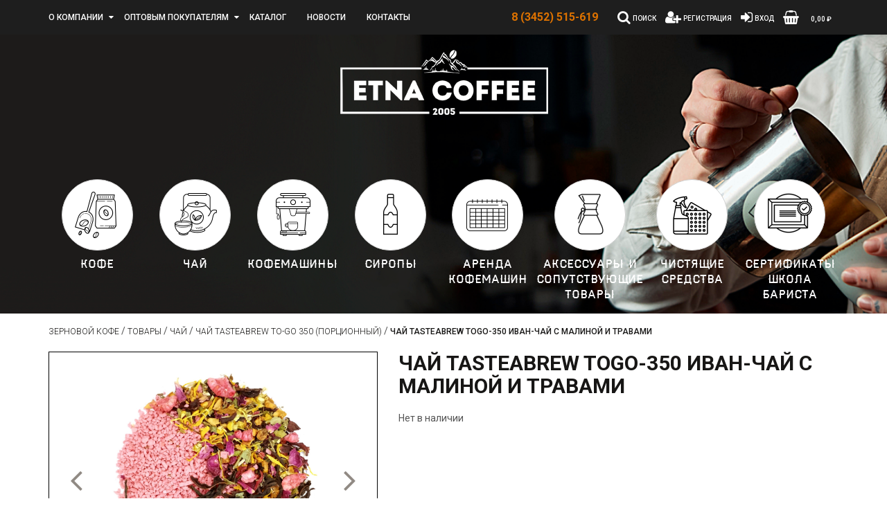

--- FILE ---
content_type: text/html; charset=UTF-8
request_url: https://sibkofe.ru/product/chaj-tasteabrew-to-go-ivan-chaj-s-malinoj-i-travami/
body_size: 23363
content:
<!doctype html>
<html dir="ltr" lang="ru-RU" prefix="og: https://ogp.me/ns#">
<head>
    <meta charset="UTF-8">
    
    <meta http-equiv="X-UA-Compatible" content="IE=edge,chrome=1">
    <meta name="viewport" content="width=device-width, initial-scale=1.0">
    <link rel="icon" href="https://sibkofe.ru/wp-content/themes/site4all_delivery_new/img/favicon.ico" type="image/x-icon"/>
    <link rel="shortcut icon" href="https://sibkofe.ru/wp-content/themes/site4all_delivery_new/img/favicon.ico" type="image/x-icon"/>
    <script id="yookassa-own-payment-methods-head">
window.yookassaOwnPaymentMethods = ["yookassa_epl"];
</script>

		<!-- All in One SEO 4.7.4.2 - aioseo.com -->
		<title>Чай Tasteabrew TOGO-350 ИВАН-ЧАЙ С МАЛИНОЙ И ТРАВАМИ - Зерновой кофе</title>
		<meta name="description" content="Невероятно ароматный травяной сбор для любителей Иван-чая, в составе которого богатый набор трав и гранулы натурального малинового сока." />
		<meta name="robots" content="max-image-preview:large" />
		<link rel="canonical" href="https://sibkofe.ru/product/chaj-tasteabrew-to-go-ivan-chaj-s-malinoj-i-travami/" />
		<meta name="generator" content="All in One SEO (AIOSEO) 4.7.4.2" />
		<meta property="og:locale" content="ru_RU" />
		<meta property="og:site_name" content="Зерновой кофе - Свежеобжаренный кофе, кофемашины, магазин-кофейня" />
		<meta property="og:type" content="article" />
		<meta property="og:title" content="Чай Tasteabrew TOGO-350 ИВАН-ЧАЙ С МАЛИНОЙ И ТРАВАМИ - Зерновой кофе" />
		<meta property="og:description" content="Невероятно ароматный травяной сбор для любителей Иван-чая, в составе которого богатый набор трав и гранулы натурального малинового сока." />
		<meta property="og:url" content="https://sibkofe.ru/product/chaj-tasteabrew-to-go-ivan-chaj-s-malinoj-i-travami/" />
		<meta property="article:published_time" content="2024-03-12T14:18:22+00:00" />
		<meta property="article:modified_time" content="2025-12-17T04:47:13+00:00" />
		<meta name="twitter:card" content="summary_large_image" />
		<meta name="twitter:title" content="Чай Tasteabrew TOGO-350 ИВАН-ЧАЙ С МАЛИНОЙ И ТРАВАМИ - Зерновой кофе" />
		<meta name="twitter:description" content="Невероятно ароматный травяной сбор для любителей Иван-чая, в составе которого богатый набор трав и гранулы натурального малинового сока." />
		<script type="application/ld+json" class="aioseo-schema">
			{"@context":"https:\/\/schema.org","@graph":[{"@type":"BreadcrumbList","@id":"https:\/\/sibkofe.ru\/product\/chaj-tasteabrew-to-go-ivan-chaj-s-malinoj-i-travami\/#breadcrumblist","itemListElement":[{"@type":"ListItem","@id":"https:\/\/sibkofe.ru\/#listItem","position":1,"name":"\u0413\u043b\u0430\u0432\u043d\u0430\u044f \u0441\u0442\u0440\u0430\u043d\u0438\u0446\u0430","item":"https:\/\/sibkofe.ru\/","nextItem":"https:\/\/sibkofe.ru\/product\/chaj-tasteabrew-to-go-ivan-chaj-s-malinoj-i-travami\/#listItem"},{"@type":"ListItem","@id":"https:\/\/sibkofe.ru\/product\/chaj-tasteabrew-to-go-ivan-chaj-s-malinoj-i-travami\/#listItem","position":2,"name":"\u0427\u0430\u0439 Tasteabrew TOGO-350 \u0418\u0412\u0410\u041d-\u0427\u0410\u0419 \u0421 \u041c\u0410\u041b\u0418\u041d\u041e\u0419 \u0418 \u0422\u0420\u0410\u0412\u0410\u041c\u0418","previousItem":"https:\/\/sibkofe.ru\/#listItem"}]},{"@type":"ItemPage","@id":"https:\/\/sibkofe.ru\/product\/chaj-tasteabrew-to-go-ivan-chaj-s-malinoj-i-travami\/#itempage","url":"https:\/\/sibkofe.ru\/product\/chaj-tasteabrew-to-go-ivan-chaj-s-malinoj-i-travami\/","name":"\u0427\u0430\u0439 Tasteabrew TOGO-350 \u0418\u0412\u0410\u041d-\u0427\u0410\u0419 \u0421 \u041c\u0410\u041b\u0418\u041d\u041e\u0419 \u0418 \u0422\u0420\u0410\u0412\u0410\u041c\u0418 - \u0417\u0435\u0440\u043d\u043e\u0432\u043e\u0439 \u043a\u043e\u0444\u0435","description":"\u041d\u0435\u0432\u0435\u0440\u043e\u044f\u0442\u043d\u043e \u0430\u0440\u043e\u043c\u0430\u0442\u043d\u044b\u0439 \u0442\u0440\u0430\u0432\u044f\u043d\u043e\u0439 \u0441\u0431\u043e\u0440 \u0434\u043b\u044f \u043b\u044e\u0431\u0438\u0442\u0435\u043b\u0435\u0439 \u0418\u0432\u0430\u043d-\u0447\u0430\u044f, \u0432 \u0441\u043e\u0441\u0442\u0430\u0432\u0435 \u043a\u043e\u0442\u043e\u0440\u043e\u0433\u043e \u0431\u043e\u0433\u0430\u0442\u044b\u0439 \u043d\u0430\u0431\u043e\u0440 \u0442\u0440\u0430\u0432 \u0438 \u0433\u0440\u0430\u043d\u0443\u043b\u044b \u043d\u0430\u0442\u0443\u0440\u0430\u043b\u044c\u043d\u043e\u0433\u043e \u043c\u0430\u043b\u0438\u043d\u043e\u0432\u043e\u0433\u043e \u0441\u043e\u043a\u0430.","inLanguage":"ru-RU","isPartOf":{"@id":"https:\/\/sibkofe.ru\/#website"},"breadcrumb":{"@id":"https:\/\/sibkofe.ru\/product\/chaj-tasteabrew-to-go-ivan-chaj-s-malinoj-i-travami\/#breadcrumblist"},"image":{"@type":"ImageObject","url":"https:\/\/sibkofe.ru\/wp-content\/uploads\/2024\/03\/nmhoghadydjsga1427q8xg5u649lc7vg.jpg","@id":"https:\/\/sibkofe.ru\/product\/chaj-tasteabrew-to-go-ivan-chaj-s-malinoj-i-travami\/#mainImage","width":800,"height":800},"primaryImageOfPage":{"@id":"https:\/\/sibkofe.ru\/product\/chaj-tasteabrew-to-go-ivan-chaj-s-malinoj-i-travami\/#mainImage"},"datePublished":"2024-03-12T19:18:22+05:00","dateModified":"2025-12-17T09:47:13+05:00"},{"@type":"Organization","@id":"https:\/\/sibkofe.ru\/#organization","name":"\u0417\u0435\u0440\u043d\u043e\u0432\u043e\u0439 \u043a\u043e\u0444\u0435","description":"\u0421\u0432\u0435\u0436\u0435\u043e\u0431\u0436\u0430\u0440\u0435\u043d\u043d\u044b\u0439 \u043a\u043e\u0444\u0435, \u043a\u043e\u0444\u0435\u043c\u0430\u0448\u0438\u043d\u044b, \u043c\u0430\u0433\u0430\u0437\u0438\u043d-\u043a\u043e\u0444\u0435\u0439\u043d\u044f","url":"https:\/\/sibkofe.ru\/"},{"@type":"WebSite","@id":"https:\/\/sibkofe.ru\/#website","url":"https:\/\/sibkofe.ru\/","name":"\u0417\u0435\u0440\u043d\u043e\u0432\u043e\u0439 \u043a\u043e\u0444\u0435","description":"\u0421\u0432\u0435\u0436\u0435\u043e\u0431\u0436\u0430\u0440\u0435\u043d\u043d\u044b\u0439 \u043a\u043e\u0444\u0435, \u043a\u043e\u0444\u0435\u043c\u0430\u0448\u0438\u043d\u044b, \u043c\u0430\u0433\u0430\u0437\u0438\u043d-\u043a\u043e\u0444\u0435\u0439\u043d\u044f","inLanguage":"ru-RU","publisher":{"@id":"https:\/\/sibkofe.ru\/#organization"}}]}
		</script>
		<!-- All in One SEO -->

<link rel='dns-prefetch' href='//cdn.jsdelivr.net' />
<link rel='dns-prefetch' href='//api-maps.yandex.ru' />
<link rel="alternate" type="application/rss+xml" title="Зерновой кофе &raquo; Лента комментариев к &laquo;Чай Tasteabrew TOGO-350 ИВАН-ЧАЙ С МАЛИНОЙ И ТРАВАМИ&raquo;" href="https://sibkofe.ru/product/chaj-tasteabrew-to-go-ivan-chaj-s-malinoj-i-travami/feed/" />
<script type="text/javascript">
/* <![CDATA[ */
window._wpemojiSettings = {"baseUrl":"https:\/\/s.w.org\/images\/core\/emoji\/15.0.3\/72x72\/","ext":".png","svgUrl":"https:\/\/s.w.org\/images\/core\/emoji\/15.0.3\/svg\/","svgExt":".svg","source":{"concatemoji":"https:\/\/sibkofe.ru\/wp-includes\/js\/wp-emoji-release.min.js?ver=6.6.2"}};
/*! This file is auto-generated */
!function(i,n){var o,s,e;function c(e){try{var t={supportTests:e,timestamp:(new Date).valueOf()};sessionStorage.setItem(o,JSON.stringify(t))}catch(e){}}function p(e,t,n){e.clearRect(0,0,e.canvas.width,e.canvas.height),e.fillText(t,0,0);var t=new Uint32Array(e.getImageData(0,0,e.canvas.width,e.canvas.height).data),r=(e.clearRect(0,0,e.canvas.width,e.canvas.height),e.fillText(n,0,0),new Uint32Array(e.getImageData(0,0,e.canvas.width,e.canvas.height).data));return t.every(function(e,t){return e===r[t]})}function u(e,t,n){switch(t){case"flag":return n(e,"\ud83c\udff3\ufe0f\u200d\u26a7\ufe0f","\ud83c\udff3\ufe0f\u200b\u26a7\ufe0f")?!1:!n(e,"\ud83c\uddfa\ud83c\uddf3","\ud83c\uddfa\u200b\ud83c\uddf3")&&!n(e,"\ud83c\udff4\udb40\udc67\udb40\udc62\udb40\udc65\udb40\udc6e\udb40\udc67\udb40\udc7f","\ud83c\udff4\u200b\udb40\udc67\u200b\udb40\udc62\u200b\udb40\udc65\u200b\udb40\udc6e\u200b\udb40\udc67\u200b\udb40\udc7f");case"emoji":return!n(e,"\ud83d\udc26\u200d\u2b1b","\ud83d\udc26\u200b\u2b1b")}return!1}function f(e,t,n){var r="undefined"!=typeof WorkerGlobalScope&&self instanceof WorkerGlobalScope?new OffscreenCanvas(300,150):i.createElement("canvas"),a=r.getContext("2d",{willReadFrequently:!0}),o=(a.textBaseline="top",a.font="600 32px Arial",{});return e.forEach(function(e){o[e]=t(a,e,n)}),o}function t(e){var t=i.createElement("script");t.src=e,t.defer=!0,i.head.appendChild(t)}"undefined"!=typeof Promise&&(o="wpEmojiSettingsSupports",s=["flag","emoji"],n.supports={everything:!0,everythingExceptFlag:!0},e=new Promise(function(e){i.addEventListener("DOMContentLoaded",e,{once:!0})}),new Promise(function(t){var n=function(){try{var e=JSON.parse(sessionStorage.getItem(o));if("object"==typeof e&&"number"==typeof e.timestamp&&(new Date).valueOf()<e.timestamp+604800&&"object"==typeof e.supportTests)return e.supportTests}catch(e){}return null}();if(!n){if("undefined"!=typeof Worker&&"undefined"!=typeof OffscreenCanvas&&"undefined"!=typeof URL&&URL.createObjectURL&&"undefined"!=typeof Blob)try{var e="postMessage("+f.toString()+"("+[JSON.stringify(s),u.toString(),p.toString()].join(",")+"));",r=new Blob([e],{type:"text/javascript"}),a=new Worker(URL.createObjectURL(r),{name:"wpTestEmojiSupports"});return void(a.onmessage=function(e){c(n=e.data),a.terminate(),t(n)})}catch(e){}c(n=f(s,u,p))}t(n)}).then(function(e){for(var t in e)n.supports[t]=e[t],n.supports.everything=n.supports.everything&&n.supports[t],"flag"!==t&&(n.supports.everythingExceptFlag=n.supports.everythingExceptFlag&&n.supports[t]);n.supports.everythingExceptFlag=n.supports.everythingExceptFlag&&!n.supports.flag,n.DOMReady=!1,n.readyCallback=function(){n.DOMReady=!0}}).then(function(){return e}).then(function(){var e;n.supports.everything||(n.readyCallback(),(e=n.source||{}).concatemoji?t(e.concatemoji):e.wpemoji&&e.twemoji&&(t(e.twemoji),t(e.wpemoji)))}))}((window,document),window._wpemojiSettings);
/* ]]> */
</script>
<style id='wp-emoji-styles-inline-css' type='text/css'>

	img.wp-smiley, img.emoji {
		display: inline !important;
		border: none !important;
		box-shadow: none !important;
		height: 1em !important;
		width: 1em !important;
		margin: 0 0.07em !important;
		vertical-align: -0.1em !important;
		background: none !important;
		padding: 0 !important;
	}
</style>
<link rel='stylesheet' id='wp-block-library-css' href='https://sibkofe.ru/wp-includes/css/dist/block-library/style.min.css?ver=6.6.2' type='text/css' media='all' />
<style id='classic-theme-styles-inline-css' type='text/css'>
/*! This file is auto-generated */
.wp-block-button__link{color:#fff;background-color:#32373c;border-radius:9999px;box-shadow:none;text-decoration:none;padding:calc(.667em + 2px) calc(1.333em + 2px);font-size:1.125em}.wp-block-file__button{background:#32373c;color:#fff;text-decoration:none}
</style>
<style id='global-styles-inline-css' type='text/css'>
:root{--wp--preset--aspect-ratio--square: 1;--wp--preset--aspect-ratio--4-3: 4/3;--wp--preset--aspect-ratio--3-4: 3/4;--wp--preset--aspect-ratio--3-2: 3/2;--wp--preset--aspect-ratio--2-3: 2/3;--wp--preset--aspect-ratio--16-9: 16/9;--wp--preset--aspect-ratio--9-16: 9/16;--wp--preset--color--black: #000000;--wp--preset--color--cyan-bluish-gray: #abb8c3;--wp--preset--color--white: #ffffff;--wp--preset--color--pale-pink: #f78da7;--wp--preset--color--vivid-red: #cf2e2e;--wp--preset--color--luminous-vivid-orange: #ff6900;--wp--preset--color--luminous-vivid-amber: #fcb900;--wp--preset--color--light-green-cyan: #7bdcb5;--wp--preset--color--vivid-green-cyan: #00d084;--wp--preset--color--pale-cyan-blue: #8ed1fc;--wp--preset--color--vivid-cyan-blue: #0693e3;--wp--preset--color--vivid-purple: #9b51e0;--wp--preset--gradient--vivid-cyan-blue-to-vivid-purple: linear-gradient(135deg,rgba(6,147,227,1) 0%,rgb(155,81,224) 100%);--wp--preset--gradient--light-green-cyan-to-vivid-green-cyan: linear-gradient(135deg,rgb(122,220,180) 0%,rgb(0,208,130) 100%);--wp--preset--gradient--luminous-vivid-amber-to-luminous-vivid-orange: linear-gradient(135deg,rgba(252,185,0,1) 0%,rgba(255,105,0,1) 100%);--wp--preset--gradient--luminous-vivid-orange-to-vivid-red: linear-gradient(135deg,rgba(255,105,0,1) 0%,rgb(207,46,46) 100%);--wp--preset--gradient--very-light-gray-to-cyan-bluish-gray: linear-gradient(135deg,rgb(238,238,238) 0%,rgb(169,184,195) 100%);--wp--preset--gradient--cool-to-warm-spectrum: linear-gradient(135deg,rgb(74,234,220) 0%,rgb(151,120,209) 20%,rgb(207,42,186) 40%,rgb(238,44,130) 60%,rgb(251,105,98) 80%,rgb(254,248,76) 100%);--wp--preset--gradient--blush-light-purple: linear-gradient(135deg,rgb(255,206,236) 0%,rgb(152,150,240) 100%);--wp--preset--gradient--blush-bordeaux: linear-gradient(135deg,rgb(254,205,165) 0%,rgb(254,45,45) 50%,rgb(107,0,62) 100%);--wp--preset--gradient--luminous-dusk: linear-gradient(135deg,rgb(255,203,112) 0%,rgb(199,81,192) 50%,rgb(65,88,208) 100%);--wp--preset--gradient--pale-ocean: linear-gradient(135deg,rgb(255,245,203) 0%,rgb(182,227,212) 50%,rgb(51,167,181) 100%);--wp--preset--gradient--electric-grass: linear-gradient(135deg,rgb(202,248,128) 0%,rgb(113,206,126) 100%);--wp--preset--gradient--midnight: linear-gradient(135deg,rgb(2,3,129) 0%,rgb(40,116,252) 100%);--wp--preset--font-size--small: 13px;--wp--preset--font-size--medium: 20px;--wp--preset--font-size--large: 36px;--wp--preset--font-size--x-large: 42px;--wp--preset--font-family--inter: "Inter", sans-serif;--wp--preset--font-family--cardo: Cardo;--wp--preset--spacing--20: 0.44rem;--wp--preset--spacing--30: 0.67rem;--wp--preset--spacing--40: 1rem;--wp--preset--spacing--50: 1.5rem;--wp--preset--spacing--60: 2.25rem;--wp--preset--spacing--70: 3.38rem;--wp--preset--spacing--80: 5.06rem;--wp--preset--shadow--natural: 6px 6px 9px rgba(0, 0, 0, 0.2);--wp--preset--shadow--deep: 12px 12px 50px rgba(0, 0, 0, 0.4);--wp--preset--shadow--sharp: 6px 6px 0px rgba(0, 0, 0, 0.2);--wp--preset--shadow--outlined: 6px 6px 0px -3px rgba(255, 255, 255, 1), 6px 6px rgba(0, 0, 0, 1);--wp--preset--shadow--crisp: 6px 6px 0px rgba(0, 0, 0, 1);}:where(.is-layout-flex){gap: 0.5em;}:where(.is-layout-grid){gap: 0.5em;}body .is-layout-flex{display: flex;}.is-layout-flex{flex-wrap: wrap;align-items: center;}.is-layout-flex > :is(*, div){margin: 0;}body .is-layout-grid{display: grid;}.is-layout-grid > :is(*, div){margin: 0;}:where(.wp-block-columns.is-layout-flex){gap: 2em;}:where(.wp-block-columns.is-layout-grid){gap: 2em;}:where(.wp-block-post-template.is-layout-flex){gap: 1.25em;}:where(.wp-block-post-template.is-layout-grid){gap: 1.25em;}.has-black-color{color: var(--wp--preset--color--black) !important;}.has-cyan-bluish-gray-color{color: var(--wp--preset--color--cyan-bluish-gray) !important;}.has-white-color{color: var(--wp--preset--color--white) !important;}.has-pale-pink-color{color: var(--wp--preset--color--pale-pink) !important;}.has-vivid-red-color{color: var(--wp--preset--color--vivid-red) !important;}.has-luminous-vivid-orange-color{color: var(--wp--preset--color--luminous-vivid-orange) !important;}.has-luminous-vivid-amber-color{color: var(--wp--preset--color--luminous-vivid-amber) !important;}.has-light-green-cyan-color{color: var(--wp--preset--color--light-green-cyan) !important;}.has-vivid-green-cyan-color{color: var(--wp--preset--color--vivid-green-cyan) !important;}.has-pale-cyan-blue-color{color: var(--wp--preset--color--pale-cyan-blue) !important;}.has-vivid-cyan-blue-color{color: var(--wp--preset--color--vivid-cyan-blue) !important;}.has-vivid-purple-color{color: var(--wp--preset--color--vivid-purple) !important;}.has-black-background-color{background-color: var(--wp--preset--color--black) !important;}.has-cyan-bluish-gray-background-color{background-color: var(--wp--preset--color--cyan-bluish-gray) !important;}.has-white-background-color{background-color: var(--wp--preset--color--white) !important;}.has-pale-pink-background-color{background-color: var(--wp--preset--color--pale-pink) !important;}.has-vivid-red-background-color{background-color: var(--wp--preset--color--vivid-red) !important;}.has-luminous-vivid-orange-background-color{background-color: var(--wp--preset--color--luminous-vivid-orange) !important;}.has-luminous-vivid-amber-background-color{background-color: var(--wp--preset--color--luminous-vivid-amber) !important;}.has-light-green-cyan-background-color{background-color: var(--wp--preset--color--light-green-cyan) !important;}.has-vivid-green-cyan-background-color{background-color: var(--wp--preset--color--vivid-green-cyan) !important;}.has-pale-cyan-blue-background-color{background-color: var(--wp--preset--color--pale-cyan-blue) !important;}.has-vivid-cyan-blue-background-color{background-color: var(--wp--preset--color--vivid-cyan-blue) !important;}.has-vivid-purple-background-color{background-color: var(--wp--preset--color--vivid-purple) !important;}.has-black-border-color{border-color: var(--wp--preset--color--black) !important;}.has-cyan-bluish-gray-border-color{border-color: var(--wp--preset--color--cyan-bluish-gray) !important;}.has-white-border-color{border-color: var(--wp--preset--color--white) !important;}.has-pale-pink-border-color{border-color: var(--wp--preset--color--pale-pink) !important;}.has-vivid-red-border-color{border-color: var(--wp--preset--color--vivid-red) !important;}.has-luminous-vivid-orange-border-color{border-color: var(--wp--preset--color--luminous-vivid-orange) !important;}.has-luminous-vivid-amber-border-color{border-color: var(--wp--preset--color--luminous-vivid-amber) !important;}.has-light-green-cyan-border-color{border-color: var(--wp--preset--color--light-green-cyan) !important;}.has-vivid-green-cyan-border-color{border-color: var(--wp--preset--color--vivid-green-cyan) !important;}.has-pale-cyan-blue-border-color{border-color: var(--wp--preset--color--pale-cyan-blue) !important;}.has-vivid-cyan-blue-border-color{border-color: var(--wp--preset--color--vivid-cyan-blue) !important;}.has-vivid-purple-border-color{border-color: var(--wp--preset--color--vivid-purple) !important;}.has-vivid-cyan-blue-to-vivid-purple-gradient-background{background: var(--wp--preset--gradient--vivid-cyan-blue-to-vivid-purple) !important;}.has-light-green-cyan-to-vivid-green-cyan-gradient-background{background: var(--wp--preset--gradient--light-green-cyan-to-vivid-green-cyan) !important;}.has-luminous-vivid-amber-to-luminous-vivid-orange-gradient-background{background: var(--wp--preset--gradient--luminous-vivid-amber-to-luminous-vivid-orange) !important;}.has-luminous-vivid-orange-to-vivid-red-gradient-background{background: var(--wp--preset--gradient--luminous-vivid-orange-to-vivid-red) !important;}.has-very-light-gray-to-cyan-bluish-gray-gradient-background{background: var(--wp--preset--gradient--very-light-gray-to-cyan-bluish-gray) !important;}.has-cool-to-warm-spectrum-gradient-background{background: var(--wp--preset--gradient--cool-to-warm-spectrum) !important;}.has-blush-light-purple-gradient-background{background: var(--wp--preset--gradient--blush-light-purple) !important;}.has-blush-bordeaux-gradient-background{background: var(--wp--preset--gradient--blush-bordeaux) !important;}.has-luminous-dusk-gradient-background{background: var(--wp--preset--gradient--luminous-dusk) !important;}.has-pale-ocean-gradient-background{background: var(--wp--preset--gradient--pale-ocean) !important;}.has-electric-grass-gradient-background{background: var(--wp--preset--gradient--electric-grass) !important;}.has-midnight-gradient-background{background: var(--wp--preset--gradient--midnight) !important;}.has-small-font-size{font-size: var(--wp--preset--font-size--small) !important;}.has-medium-font-size{font-size: var(--wp--preset--font-size--medium) !important;}.has-large-font-size{font-size: var(--wp--preset--font-size--large) !important;}.has-x-large-font-size{font-size: var(--wp--preset--font-size--x-large) !important;}
:where(.wp-block-post-template.is-layout-flex){gap: 1.25em;}:where(.wp-block-post-template.is-layout-grid){gap: 1.25em;}
:where(.wp-block-columns.is-layout-flex){gap: 2em;}:where(.wp-block-columns.is-layout-grid){gap: 2em;}
:root :where(.wp-block-pullquote){font-size: 1.5em;line-height: 1.6;}
</style>
<link rel='stylesheet' id='contact-form-7-css' href='https://sibkofe.ru/wp-content/plugins/contact-form-7/includes/css/styles.css?ver=6.0' type='text/css' media='all' />
<link rel='stylesheet' id='menu-image-css' href='https://sibkofe.ru/wp-content/plugins/menu-image/menu-image.css?ver=1.1' type='text/css' media='all' />
<style id='woocommerce-inline-inline-css' type='text/css'>
.woocommerce form .form-row .required { visibility: visible; }
</style>
<link rel='stylesheet' id='slick-css' href='https://sibkofe.ru/wp-content/themes/site4all_delivery_new/js/slick/slick.css?ver=1.6.0' type='text/css' media='all' />
<link rel='stylesheet' id='fancybox-css' href='https://sibkofe.ru/wp-content/themes/site4all_delivery_new/js/fancybox/jquery.fancybox.css?ver=2.1.5' type='text/css' media='all' />
<link rel='stylesheet' id='dadata_suggestions-css' href='https://cdn.jsdelivr.net/npm/suggestions-jquery@17.10.1/dist/css/suggestions.min.css?ver=16.10' type='text/css' media='all' />
<link rel='stylesheet' id='custom-scrollbar-css' href='https://sibkofe.ru/wp-content/themes/site4all_delivery_new/js/jquery-custom-scrollbar/jquery.custom-scrollbar.css?ver=0.5.5' type='text/css' media='all' />
<link rel='stylesheet' id='font-awesome-css' href='https://sibkofe.ru/wp-content/themes/site4all_delivery_new/css/font-awesome.min.css?ver=4.7.0' type='text/css' media='all' />
<link rel='stylesheet' id='bootstrap-css' href='https://sibkofe.ru/wp-content/themes/site4all_delivery_new/css/bootstrap.min.css?ver=3.3.7' type='text/css' media='all' />
<link rel='stylesheet' id='fias-css-css' href='https://sibkofe.ru/wp-content/themes/site4all_delivery_new/css/jquery.fias.min.css' type='text/css' media='all' />
<link rel='stylesheet' id='styles-css-css' href='https://sibkofe.ru/wp-content/themes/site4all_delivery_new/css/styles.css?ver=1728970474' type='text/css' media='all' />
<link rel='stylesheet' id='style-css' href='https://sibkofe.ru/wp-content/themes/site4all_delivery_new/style.css?ver=1728967937' type='text/css' media='all' />
<link rel='stylesheet' id='woocommerce-css' href='https://sibkofe.ru/wp-content/themes/site4all_delivery_new/woocommerce.css?ver=1.0.5' type='text/css' media='all' />
<script type="text/javascript" src="https://sibkofe.ru/wp-includes/js/jquery/jquery.min.js?ver=3.7.1" id="jquery-core-js"></script>
<script type="text/javascript" src="https://sibkofe.ru/wp-includes/js/jquery/jquery-migrate.min.js?ver=3.4.1" id="jquery-migrate-js"></script>
<script type="text/javascript" id="wc-single-product-js-extra">
/* <![CDATA[ */
var wc_single_product_params = {"i18n_required_rating_text":"\u041f\u043e\u0436\u0430\u043b\u0443\u0439\u0441\u0442\u0430, \u043f\u043e\u0441\u0442\u0430\u0432\u044c\u0442\u0435 \u043e\u0446\u0435\u043d\u043a\u0443","review_rating_required":"no","flexslider":{"rtl":false,"animation":"slide","smoothHeight":true,"directionNav":false,"controlNav":"thumbnails","slideshow":false,"animationSpeed":500,"animationLoop":false,"allowOneSlide":false},"zoom_enabled":"","zoom_options":[],"photoswipe_enabled":"","photoswipe_options":{"shareEl":false,"closeOnScroll":false,"history":false,"hideAnimationDuration":0,"showAnimationDuration":0},"flexslider_enabled":""};
/* ]]> */
</script>
<script type="text/javascript" src="https://sibkofe.ru/wp-content/plugins/woocommerce/assets/js/frontend/single-product.min.js?ver=9.3.3" id="wc-single-product-js" defer="defer" data-wp-strategy="defer"></script>
<script type="text/javascript" src="https://sibkofe.ru/wp-content/plugins/woocommerce/assets/js/jquery-blockui/jquery.blockUI.min.js?ver=2.7.0-wc.9.3.3" id="jquery-blockui-js" defer="defer" data-wp-strategy="defer"></script>
<script type="text/javascript" src="https://sibkofe.ru/wp-content/plugins/woocommerce/assets/js/js-cookie/js.cookie.min.js?ver=2.1.4-wc.9.3.3" id="js-cookie-js" defer="defer" data-wp-strategy="defer"></script>
<script type="text/javascript" id="woocommerce-js-extra">
/* <![CDATA[ */
var woocommerce_params = {"ajax_url":"\/wp-admin\/admin-ajax.php","wc_ajax_url":"\/?wc-ajax=%%endpoint%%"};
/* ]]> */
</script>
<script type="text/javascript" src="https://sibkofe.ru/wp-content/plugins/woocommerce/assets/js/frontend/woocommerce.min.js?ver=9.3.3" id="woocommerce-js" defer="defer" data-wp-strategy="defer"></script>
<script type="text/javascript" src="https://sibkofe.ru/wp-content/themes/site4all_delivery_new/js/bootstrap.min.js?ver=3.3.7" id="bootstrap-js"></script>
<script type="text/javascript" src="https://sibkofe.ru/wp-content/themes/site4all_delivery_new/js/slick/slick.js?ver=1.6.0" id="slick-js"></script>
<script type="text/javascript" src="https://sibkofe.ru/wp-content/themes/site4all_delivery_new/js/fancybox/jquery.fancybox.js?ver=2.1.5" id="fancybox-js"></script>
<script type="text/javascript" src="https://cdn.jsdelivr.net/npm/suggestions-jquery@17.10.1/dist/js/jquery.suggestions.min.js?ver=16.10" id="dadata_suggestions-js"></script>
<script type="text/javascript" src="https://sibkofe.ru/wp-content/themes/site4all_delivery_new/js/jquery.inputmask.min.js?ver=16.10" id="inputmask-js"></script>
<script type="text/javascript" src="https://sibkofe.ru/wp-content/themes/site4all_delivery_new/js/jquery-custom-scrollbar/jquery.custom-scrollbar.js?ver=0.5.5" id="custom-scrollbar-js"></script>
<script type="text/javascript" src="https://api-maps.yandex.ru/2.1/?lang=ru_RU&amp;apikey=3b2f1b2e-6aa4-4efd-8851-57e1815703f5&amp;suggest_apikey=c8ee4599-9241-42a3-949a-a8e1b6a00338&amp;coordorder=longlat&amp;ver=6.6.2" id="api-maps-yandex-js"></script>
<link rel="https://api.w.org/" href="https://sibkofe.ru/wp-json/" /><link rel="alternate" title="JSON" type="application/json" href="https://sibkofe.ru/wp-json/wp/v2/product/155805" /><link rel="EditURI" type="application/rsd+xml" title="RSD" href="https://sibkofe.ru/xmlrpc.php?rsd" />
<meta name="generator" content="WordPress 6.6.2" />
<meta name="generator" content="WooCommerce 9.3.3" />
<link rel='shortlink' href='https://sibkofe.ru/?p=155805' />
<link rel="alternate" title="oEmbed (JSON)" type="application/json+oembed" href="https://sibkofe.ru/wp-json/oembed/1.0/embed?url=https%3A%2F%2Fsibkofe.ru%2Fproduct%2Fchaj-tasteabrew-to-go-ivan-chaj-s-malinoj-i-travami%2F" />
<link rel="alternate" title="oEmbed (XML)" type="text/xml+oembed" href="https://sibkofe.ru/wp-json/oembed/1.0/embed?url=https%3A%2F%2Fsibkofe.ru%2Fproduct%2Fchaj-tasteabrew-to-go-ivan-chaj-s-malinoj-i-travami%2F&#038;format=xml" />
	<noscript><style>.woocommerce-product-gallery{ opacity: 1 !important; }</style></noscript>
	<style id='wp-fonts-local' type='text/css'>
@font-face{font-family:Inter;font-style:normal;font-weight:300 900;font-display:fallback;src:url('https://sibkofe.ru/wp-content/plugins/woocommerce/assets/fonts/Inter-VariableFont_slnt,wght.woff2') format('woff2');font-stretch:normal;}
@font-face{font-family:Cardo;font-style:normal;font-weight:400;font-display:fallback;src:url('https://sibkofe.ru/wp-content/plugins/woocommerce/assets/fonts/cardo_normal_400.woff2') format('woff2');}
</style>
<link rel="icon" href="https://sibkofe.ru/wp-content/uploads/2022/06/cropped-beans-1-32x32.png" sizes="32x32" />
<link rel="icon" href="https://sibkofe.ru/wp-content/uploads/2022/06/cropped-beans-1-192x192.png" sizes="192x192" />
<link rel="apple-touch-icon" href="https://sibkofe.ru/wp-content/uploads/2022/06/cropped-beans-1-180x180.png" />
<meta name="msapplication-TileImage" content="https://sibkofe.ru/wp-content/uploads/2022/06/cropped-beans-1-270x270.png" />
<!-- Yandex.Metrika counter -->
<!-- <script type="text/javascript" >
   (function(m,e,t,r,i,k,a){m[i]=m[i]||function(){(m[i].a=m[i].a||[]).push(arguments)};
   m[i].l=1*new Date();k=e.createElement(t),a=e.getElementsByTagName(t)[0],k.async=1,k.src=r,a.parentNode.insertBefore(k,a)})
   (window, document, "script", "https://mc.yandex.ru/metrika/tag.js", "ym");

   ym(85869503, "init", {
        clickmap:true,
        trackLinks:true,
        accurateTrackBounce:true,
        webvisor:true
   });
</script>
<noscript><div><img src="https://mc.yandex.ru/watch/85869503" style="position:absolute; left:-9999px;" alt="" /></div></noscript> -->
<script type="text/javascript" >
   (function(m,e,t,r,i,k,a){m[i]=m[i]||function(){(m[i].a=m[i].a||[]).push(arguments)};
   var z = null;m[i].l=1*new Date();
   for (var j = 0; j < document.scripts.length; j++) {if (document.scripts[j].src === r) { return; }}
   k=e.createElement(t),a=e.getElementsByTagName(t)[0],k.async=1,k.src=r,a.parentNode.insertBefore(k,a)})
   (window, document, "script", "https://mc.yandex.ru/metrika/tag.js", "ym");
 
   ym(85869503, "init", {
        clickmap:true,
        trackLinks:true,
        accurateTrackBounce:true,
        webvisor:true,
        ecommerce:"dataLayer"
   });
</script>
<noscript><div><img src="https://mc.yandex.ru/watch/85869503" style="position:absolute; left:-9999px;" alt="" /></div></noscript>
<!-- /Yandex.Metrika counter -->
</head>

<body class="product-template-default single single-product postid-155805 theme-site4all_delivery_new woocommerce woocommerce-page woocommerce-no-js" id="body">
<article id="wrapper">
    <header id="header">
        <div class="header_top">
            <div class="container">
                <div class="row">
                    <nav class="main_menu_container navbar navbar-default" role="navigation">
                        <div class="navbar_header">
                            <button type="button" class="navbar-toggle collapsed" data-toggle="collapse"
                                    data-target="#main_menu" aria-expanded="false">
                                <span class="sr-only"></span>
                                <span class="icon-bar"></span>
                                <span class="icon-bar"></span>
                                <span class="icon-bar"></span>
                            </button>
                        </div>
                        <div id="main_menu" class="collapse navbar-collapse">
                            <div class="login_links hidden-lg hidden-md hidden-sm">
                                                                    <a href="#modal_register" data-toggle="modal">
                                        <i class="fa fa-user-plus" aria-hidden="true"></i>
                                        <span>Регистрация</span>
                                    </a>
                                    <a href="#modal_login" data-toggle="modal">
                                        <i class="fa fa-sign-in"></i>
                                        <span>Вход</span>
                                    </a>
                                                            </div>
                            <div class="menu-glavnoe-menyu-container"><ul id="menu-glavnoe-menyu" class="nav navbar-nav first_level"><li id="menu-item-32295" class="menu-item menu-item-type-post_type menu-item-object-page menu-item-has-children menu-item-32295"><a href="https://sibkofe.ru/o-kompanii/" class="menu-image-title-after"><span class="menu-image-title">О компании</span></a>
<ul class="sub-menu">
	<li id="menu-item-47430" class="menu-item menu-item-type-post_type menu-item-object-page menu-item-47430"><a href="https://sibkofe.ru/o-kompanii/shkola-kofejnogo-masterstva/" class="menu-image-title-after"><span class="menu-image-title">Школа бариста</span></a></li>
	<li id="menu-item-47838" class="menu-item menu-item-type-post_type menu-item-object-page menu-item-47838"><a href="https://sibkofe.ru/o-kompanii/vakansii/" class="menu-image-title-after"><span class="menu-image-title">Вакансии</span></a></li>
	<li id="menu-item-47839" class="menu-item menu-item-type-post_type menu-item-object-page menu-item-47839"><a href="https://sibkofe.ru/o-kompanii/uslugi-po-remontu-kofemashin/" class="menu-image-title-after"><span class="menu-image-title">Услуги по ремонту кофемашин</span></a></li>
</ul>
</li>
<li id="menu-item-43795" class="menu-item menu-item-type-post_type menu-item-object-page menu-item-has-children menu-item-43795"><a href="https://sibkofe.ru/opt/" class="menu-image-title-after"><span class="menu-image-title">Оптовым покупателям</span></a>
<ul class="sub-menu">
	<li id="menu-item-43794" class="menu-item menu-item-type-post_type menu-item-object-page menu-item-43794"><a href="https://sibkofe.ru/horeca/" class="menu-image-title-after"><span class="menu-image-title">Horeca</span></a></li>
	<li id="menu-item-43793" class="menu-item menu-item-type-post_type menu-item-object-page menu-item-43793"><a href="https://sibkofe.ru/retail/" class="menu-image-title-after"><span class="menu-image-title">Розница</span></a></li>
	<li id="menu-item-43792" class="menu-item menu-item-type-post_type menu-item-object-page menu-item-43792"><a href="https://sibkofe.ru/label/" class="menu-image-title-after"><span class="menu-image-title">Частная марка</span></a></li>
	<li id="menu-item-42782" class="menu-item menu-item-type-post_type menu-item-object-page menu-item-42782"><a href="https://sibkofe.ru/franshiza/" class="menu-image-title-after"><span class="menu-image-title">Франшиза</span></a></li>
	<li id="menu-item-141526" class="menu-item menu-item-type-post_type menu-item-object-page menu-item-141526"><a href="https://sibkofe.ru/arenda-kofemashin-3/" class="menu-image-title-after"><span class="menu-image-title">Аренда кофемашин</span></a></li>
</ul>
</li>
<li id="menu-item-155416" class="menu-item menu-item-type-post_type menu-item-object-page current_page_parent menu-item-155416"><a href="https://sibkofe.ru/shop/" class="menu-image-title-after"><span class="menu-image-title">Каталог</span></a></li>
<li id="menu-item-2247" class="menu-item menu-item-type-taxonomy menu-item-object-category menu-item-2247"><a href="https://sibkofe.ru/category/news/" class="menu-image-title-after"><span class="menu-image-title">Новости</span></a></li>
<li id="menu-item-15" class="menu-item menu-item-type-post_type menu-item-object-page menu-item-15"><a href="https://sibkofe.ru/kontakty/" class="menu-image-title-after"><span class="menu-image-title">Контакты</span></a></li>
</ul></div>                        </div>
                    </nav>
                    <div class="header_actions">
                                                    <div class="header_phone">
                                <a href="tel:+83452515619">
                                    8 (3452) 515-619                                </a>
                            </div>
                                                <div class="header_search">
                            <a href="#">
                                <i class="fa fa-search" aria-hidden="true"></i>
                                <span style="font-size: 10px;">Поиск</span>
                            </a>
                            <div class="search_form">
                                <form role="search" method="get" class="woocommerce-product-search" action="https://sibkofe.ru/">
	<label class="screen-reader-text" for="woocommerce-product-search-field-0">Искать:</label>
	<input type="search" id="woocommerce-product-search-field-0" class="form-control search-field" placeholder="Поиск по товарам&hellip;" value="" name="s" />
	<button type="submit" value="Поиск"><i class="fa fa-search" aria-hidden="true"></i></button>
	<input type="hidden" name="post_type" value="product" />
</form>
                            </div>
                        </div>
                        <div class="login_links hidden-xs">
                                                            <a href="#modal_register" data-toggle="modal">
                                    <i class="fa fa-user-plus" aria-hidden="true"></i>
                                    <span>Регистрация</span>
                                </a>
                                <a href="#modal_login" data-toggle="modal">
                                    <i class="fa fa-sign-in"></i>
                                    <span>Вход</span>
                                </a>
                                                    </div>
                        <div class="header_cart">
                            <a href="https://sibkofe.ru/cart/">
                                <i class="fa fa-shopping-basket" aria-hidden="true"></i>
                                <span><span class="woocommerce-Price-amount amount"><bdi>0,00&nbsp;<span class="woocommerce-Price-currencySymbol">&#8381;</span></bdi></span></span>
                            </a>
                            <div id="mini-cart" class="empty">
                                

	<p class="woocommerce-mini-cart__empty-message">Корзина пуста.</p>


                            </div>
                        </div>
                    </div>
                </div>
            </div>
        </div>
                <div class="header_bottom" style="background: url(https://sibkofe.ru/wp-content/uploads/2018/03/uamuyua.png) center top / auto 100% no-repeat;background-size:cover;">
            <div class="container">
                <div class="row">
                                            <a href="/" class="logo text-center">
                            <img src="https://sibkofe.ru/wp-content/uploads/2018/02/logo-gorizont-shapka.png" alt="Зерновой кофе">
                        </a>
                                                                            </div>
            </div>
                                    
                <style>
                    .button.button_arrows.order_price_button > div {letter-spacing:normal;}
                </style>
                                                
                <div class="container">
                    <div id="cats_menu" class="non_front_cats_menu">
                        <div class="menu-menyu-kategorij-container"><ul id="menu-menyu-kategorij" class="first_level"><li id="menu-item-2228" class="menu-item menu-item-type-taxonomy menu-item-object-product_cat menu-item-2228"><a href="https://sibkofe.ru/product-category/kofe/" class="menu-image-title-below menu-image-not-hovered"><div class="image_wrap"><img width="75" height="71" src="https://sibkofe.ru/wp-content/uploads/2017/12/7.png" class="menu-image menu-image-title-below" alt="" decoding="async" srcset="https://sibkofe.ru/wp-content/uploads/2017/12/7.png 75w, https://sibkofe.ru/wp-content/uploads/2017/12/7-24x24.png 24w, https://sibkofe.ru/wp-content/uploads/2017/12/7-36x34.png 36w, https://sibkofe.ru/wp-content/uploads/2017/12/7-48x45.png 48w" sizes="(max-width: 75px) 100vw, 75px" /></div><span class="menu-image-title">Кофе</span></a></li>
<li id="menu-item-41" class="menu-item menu-item-type-taxonomy menu-item-object-product_cat current-product-ancestor menu-item-41"><a href="https://sibkofe.ru/product-category/tea/" class="menu-image-title-below menu-image-not-hovered"><div class="image_wrap"><img width="75" height="71" src="https://sibkofe.ru/wp-content/uploads/2017/12/8.png" class="menu-image menu-image-title-below" alt="" decoding="async" srcset="https://sibkofe.ru/wp-content/uploads/2017/12/8.png 75w, https://sibkofe.ru/wp-content/uploads/2017/12/8-24x24.png 24w, https://sibkofe.ru/wp-content/uploads/2017/12/8-36x34.png 36w, https://sibkofe.ru/wp-content/uploads/2017/12/8-48x45.png 48w" sizes="(max-width: 75px) 100vw, 75px" /></div><span class="menu-image-title">Чай</span></a></li>
<li id="menu-item-40" class="menu-item menu-item-type-taxonomy menu-item-object-product_cat menu-item-40"><a href="https://sibkofe.ru/product-category/coffee_machines/" class="menu-image-title-below menu-image-not-hovered"><div class="image_wrap"><img width="75" height="71" src="https://sibkofe.ru/wp-content/uploads/2017/12/6.png" class="menu-image menu-image-title-below" alt="" decoding="async" srcset="https://sibkofe.ru/wp-content/uploads/2017/12/6.png 75w, https://sibkofe.ru/wp-content/uploads/2017/12/6-24x24.png 24w, https://sibkofe.ru/wp-content/uploads/2017/12/6-36x34.png 36w, https://sibkofe.ru/wp-content/uploads/2017/12/6-48x45.png 48w" sizes="(max-width: 75px) 100vw, 75px" /></div><span class="menu-image-title">Кофемашины</span></a></li>
<li id="menu-item-29478" class="menu-item menu-item-type-taxonomy menu-item-object-product_cat menu-item-29478"><a href="https://sibkofe.ru/product-category/siropy/" class="menu-image-title-below menu-image-not-hovered"><div class="image_wrap"><img width="75" height="71" src="https://sibkofe.ru/wp-content/uploads/2017/12/4.png" class="menu-image menu-image-title-below" alt="" decoding="async" srcset="https://sibkofe.ru/wp-content/uploads/2017/12/4.png 75w, https://sibkofe.ru/wp-content/uploads/2017/12/4-24x24.png 24w, https://sibkofe.ru/wp-content/uploads/2017/12/4-36x34.png 36w, https://sibkofe.ru/wp-content/uploads/2017/12/4-48x45.png 48w" sizes="(max-width: 75px) 100vw, 75px" /></div><span class="menu-image-title">Сиропы</span></a></li>
<li id="menu-item-141529" class="menu-item menu-item-type-post_type menu-item-object-page menu-item-141529"><a href="https://sibkofe.ru/arenda-kofemashin-3/" class="menu-image-title-after menu-image-not-hovered"><div class="image_wrap"><img width="75" height="71" src="https://sibkofe.ru/wp-content/uploads/2017/12/2.png" class="menu-image menu-image-title-after" alt="" decoding="async" srcset="https://sibkofe.ru/wp-content/uploads/2017/12/2.png 75w, https://sibkofe.ru/wp-content/uploads/2017/12/2-24x24.png 24w, https://sibkofe.ru/wp-content/uploads/2017/12/2-36x34.png 36w, https://sibkofe.ru/wp-content/uploads/2017/12/2-48x45.png 48w" sizes="(max-width: 75px) 100vw, 75px" /></div><span class="menu-image-title">Аренда кофемашин</span></a></li>
<li id="menu-item-38" class="menu-item menu-item-type-taxonomy menu-item-object-product_cat menu-item-38"><a href="https://sibkofe.ru/product-category/accessories/" class="menu-image-title-below menu-image-not-hovered"><div class="image_wrap"><img width="75" height="71" src="https://sibkofe.ru/wp-content/uploads/2017/12/5.png" class="menu-image menu-image-title-below" alt="" decoding="async" srcset="https://sibkofe.ru/wp-content/uploads/2017/12/5.png 75w, https://sibkofe.ru/wp-content/uploads/2017/12/5-24x24.png 24w, https://sibkofe.ru/wp-content/uploads/2017/12/5-36x34.png 36w, https://sibkofe.ru/wp-content/uploads/2017/12/5-48x45.png 48w" sizes="(max-width: 75px) 100vw, 75px" /></div><span class="menu-image-title">Аксессуары и сопутствующие товары</span></a></li>
<li id="menu-item-154727" class="menu-item menu-item-type-taxonomy menu-item-object-product_cat menu-item-154727"><a href="https://sibkofe.ru/product-category/chistyashhie-sredstva/" class="menu-image-title-after menu-image-not-hovered"><div class="image_wrap"><img width="64" height="64" src="https://sibkofe.ru/wp-content/uploads/2023/11/chistyashchie_sredstva_67xfdqfag2eh_64.png" class="menu-image menu-image-title-after" alt="" decoding="async" srcset="https://sibkofe.ru/wp-content/uploads/2023/11/chistyashchie_sredstva_67xfdqfag2eh_64.png 64w, https://sibkofe.ru/wp-content/uploads/2023/11/chistyashchie_sredstva_67xfdqfag2eh_64-24x24.png 24w, https://sibkofe.ru/wp-content/uploads/2023/11/chistyashchie_sredstva_67xfdqfag2eh_64-36x36.png 36w, https://sibkofe.ru/wp-content/uploads/2023/11/chistyashchie_sredstva_67xfdqfag2eh_64-48x48.png 48w" sizes="(max-width: 64px) 100vw, 64px" /></div><span class="menu-image-title">Чистящие средства</span></a></li>
<li id="menu-item-160747" class="menu-item menu-item-type-taxonomy menu-item-object-product_cat menu-item-160747"><a href="https://sibkofe.ru/product-category/sertifikaty-shkola-barista/" class="menu-image-title-after menu-image-not-hovered"><div class="image_wrap"><img width="64" height="64" src="https://sibkofe.ru/wp-content/uploads/2024/11/sert.png" class="menu-image menu-image-title-after" alt="" decoding="async" srcset="https://sibkofe.ru/wp-content/uploads/2024/11/sert.png 64w, https://sibkofe.ru/wp-content/uploads/2024/11/sert-24x24.png 24w, https://sibkofe.ru/wp-content/uploads/2024/11/sert-36x36.png 36w, https://sibkofe.ru/wp-content/uploads/2024/11/sert-48x48.png 48w" sizes="(max-width: 64px) 100vw, 64px" /></div><span class="menu-image-title">Сертификаты ШКОЛА БАРИСТА</span></a></li>
</ul></div>                    </div>
                </div>
                    </div>
    </header>
    <div id="middle">
		
	<div id="container"><div id="content" role="main">
		
			
<div class="woocommerce-notices-wrapper"></div><div class="container breadcrumbs_container">
    <div class="breadcrumbs" typeof="BreadcrumbList" vocab="http://schema.org/">
        <!-- Breadcrumb NavXT 7.3.1 -->
<span property="itemListElement" typeof="ListItem"><a property="item" typeof="WebPage" title="Go to Зерновой кофе." href="https://sibkofe.ru" class="home"><span property="name">Зерновой кофе</span></a><meta property="position" content="1"></span> / <span property="itemListElement" typeof="ListItem"><a property="item" typeof="WebPage" title="Go to Товары." href="https://sibkofe.ru/shop/" class="archive post-product-archive"><span property="name">Товары</span></a><meta property="position" content="2"></span> / <span property="itemListElement" typeof="ListItem"><a property="item" typeof="WebPage" title="Go to the Чай Категория archives." href="https://sibkofe.ru/product-category/tea/" class="taxonomy product_cat"><span property="name">Чай</span></a><meta property="position" content="3"></span> / <span property="itemListElement" typeof="ListItem"><a property="item" typeof="WebPage" title="Go to the Чай Tasteabrew TO-GO 350 (Порционный) Категория archives." href="https://sibkofe.ru/product-category/tea/chaj-tasteabrew-togo/" class="taxonomy product_cat"><span property="name">Чай Tasteabrew TO-GO 350 (Порционный)</span></a><meta property="position" content="4"></span> / <span property="itemListElement" typeof="ListItem"><span property="name">Чай Tasteabrew TOGO-350 ИВАН-ЧАЙ С МАЛИНОЙ И ТРАВАМИ</span><meta property="position" content="5"></span>    </div>

</div>
<div class="container single_product">
    <div id="product-155805" class="post-155805 product type-product status-publish has-post-thumbnail product_cat-chaj-tasteabrew-togo first outofstock sale shipping-taxable purchasable product-type-simple">

        <div class="product_title hidden-lg hidden-md hidden-sm">
            <h1 class="product_title entry-title">Чай Tasteabrew TOGO-350 ИВАН-ЧАЙ С МАЛИНОЙ И ТРАВАМИ</h1>        </div>

        <div class="col-lg-5 col-md-5 col-sm-5 col-xs-12">
            <div class="row">
                
	<span class="onsale">Распродажа!</span>
<div class="product_gallery with-images">
	<figure class="main_image_slider">
		<div class="item"><a href="https://sibkofe.ru/wp-content/uploads/2024/03/nmhoghadydjsga1427q8xg5u649lc7vg.jpg" class="fancybox" rel="group"><img width="800" height="800" src="https://sibkofe.ru/wp-content/uploads/2024/03/nmhoghadydjsga1427q8xg5u649lc7vg.jpg" class="attachment-shop_catalog size-shop_catalog" alt="" title="nmhoghadydjsga1427q8xg5u649lc7vg" data-caption="" data-src="https://sibkofe.ru/wp-content/uploads/2024/03/nmhoghadydjsga1427q8xg5u649lc7vg.jpg" data-large_image="https://sibkofe.ru/wp-content/uploads/2024/03/nmhoghadydjsga1427q8xg5u649lc7vg.jpg" data-large_image_width="800" data-large_image_height="800" decoding="async" fetchpriority="high" srcset="https://sibkofe.ru/wp-content/uploads/2024/03/nmhoghadydjsga1427q8xg5u649lc7vg.jpg 800w, https://sibkofe.ru/wp-content/uploads/2024/03/nmhoghadydjsga1427q8xg5u649lc7vg-300x300.jpg 300w, https://sibkofe.ru/wp-content/uploads/2024/03/nmhoghadydjsga1427q8xg5u649lc7vg-150x150.jpg 150w, https://sibkofe.ru/wp-content/uploads/2024/03/nmhoghadydjsga1427q8xg5u649lc7vg-768x768.jpg 768w, https://sibkofe.ru/wp-content/uploads/2024/03/nmhoghadydjsga1427q8xg5u649lc7vg-24x24.jpg 24w, https://sibkofe.ru/wp-content/uploads/2024/03/nmhoghadydjsga1427q8xg5u649lc7vg-36x36.jpg 36w, https://sibkofe.ru/wp-content/uploads/2024/03/nmhoghadydjsga1427q8xg5u649lc7vg-48x48.jpg 48w, https://sibkofe.ru/wp-content/uploads/2024/03/nmhoghadydjsga1427q8xg5u649lc7vg-600x600.jpg 600w, https://sibkofe.ru/wp-content/uploads/2024/03/nmhoghadydjsga1427q8xg5u649lc7vg-100x100.jpg 100w" sizes="(max-width: 800px) 100vw, 800px" /></a></div><div class="item"><a href="https://sibkofe.ru/wp-content/uploads/2024/03/6zx90qx7ndlly77twa7rxub1v0hyb84r.jpg" class="fancybox" rel="group"><img width="800" height="800" src="https://sibkofe.ru/wp-content/uploads/2024/03/6zx90qx7ndlly77twa7rxub1v0hyb84r.jpg" class="attachment-shop_catalog size-shop_catalog" alt="" title="6zx90qx7ndlly77twa7rxub1v0hyb84r" data-caption="" data-src="https://sibkofe.ru/wp-content/uploads/2024/03/6zx90qx7ndlly77twa7rxub1v0hyb84r.jpg" data-large_image="https://sibkofe.ru/wp-content/uploads/2024/03/6zx90qx7ndlly77twa7rxub1v0hyb84r.jpg" data-large_image_width="800" data-large_image_height="800" decoding="async" srcset="https://sibkofe.ru/wp-content/uploads/2024/03/6zx90qx7ndlly77twa7rxub1v0hyb84r.jpg 800w, https://sibkofe.ru/wp-content/uploads/2024/03/6zx90qx7ndlly77twa7rxub1v0hyb84r-300x300.jpg 300w, https://sibkofe.ru/wp-content/uploads/2024/03/6zx90qx7ndlly77twa7rxub1v0hyb84r-150x150.jpg 150w, https://sibkofe.ru/wp-content/uploads/2024/03/6zx90qx7ndlly77twa7rxub1v0hyb84r-768x768.jpg 768w, https://sibkofe.ru/wp-content/uploads/2024/03/6zx90qx7ndlly77twa7rxub1v0hyb84r-24x24.jpg 24w, https://sibkofe.ru/wp-content/uploads/2024/03/6zx90qx7ndlly77twa7rxub1v0hyb84r-36x36.jpg 36w, https://sibkofe.ru/wp-content/uploads/2024/03/6zx90qx7ndlly77twa7rxub1v0hyb84r-48x48.jpg 48w, https://sibkofe.ru/wp-content/uploads/2024/03/6zx90qx7ndlly77twa7rxub1v0hyb84r-600x600.jpg 600w, https://sibkofe.ru/wp-content/uploads/2024/03/6zx90qx7ndlly77twa7rxub1v0hyb84r-100x100.jpg 100w" sizes="(max-width: 800px) 100vw, 800px" /></a></div><div class="item"><a href="https://sibkofe.ru/wp-content/uploads/2024/03/8zxbx98habt6qveexz4uc0m4q32hfvys.jpg" class="fancybox" rel="group"><img width="800" height="800" src="https://sibkofe.ru/wp-content/uploads/2024/03/8zxbx98habt6qveexz4uc0m4q32hfvys.jpg" class="attachment-shop_catalog size-shop_catalog" alt="" title="8zxbx98habt6qveexz4uc0m4q32hfvys" data-caption="" data-src="https://sibkofe.ru/wp-content/uploads/2024/03/8zxbx98habt6qveexz4uc0m4q32hfvys.jpg" data-large_image="https://sibkofe.ru/wp-content/uploads/2024/03/8zxbx98habt6qveexz4uc0m4q32hfvys.jpg" data-large_image_width="800" data-large_image_height="800" decoding="async" srcset="https://sibkofe.ru/wp-content/uploads/2024/03/8zxbx98habt6qveexz4uc0m4q32hfvys.jpg 800w, https://sibkofe.ru/wp-content/uploads/2024/03/8zxbx98habt6qveexz4uc0m4q32hfvys-300x300.jpg 300w, https://sibkofe.ru/wp-content/uploads/2024/03/8zxbx98habt6qveexz4uc0m4q32hfvys-150x150.jpg 150w, https://sibkofe.ru/wp-content/uploads/2024/03/8zxbx98habt6qveexz4uc0m4q32hfvys-768x768.jpg 768w, https://sibkofe.ru/wp-content/uploads/2024/03/8zxbx98habt6qveexz4uc0m4q32hfvys-24x24.jpg 24w, https://sibkofe.ru/wp-content/uploads/2024/03/8zxbx98habt6qveexz4uc0m4q32hfvys-36x36.jpg 36w, https://sibkofe.ru/wp-content/uploads/2024/03/8zxbx98habt6qveexz4uc0m4q32hfvys-48x48.jpg 48w, https://sibkofe.ru/wp-content/uploads/2024/03/8zxbx98habt6qveexz4uc0m4q32hfvys-600x600.jpg 600w, https://sibkofe.ru/wp-content/uploads/2024/03/8zxbx98habt6qveexz4uc0m4q32hfvys-100x100.jpg 100w" sizes="(max-width: 800px) 100vw, 800px" /></a></div><div class="item"><a href="https://sibkofe.ru/wp-content/uploads/2024/03/a1s3b8ux37stk18nfjrdgj598iqjuhfl.jpg" class="fancybox" rel="group"><img width="800" height="800" src="https://sibkofe.ru/wp-content/uploads/2024/03/a1s3b8ux37stk18nfjrdgj598iqjuhfl.jpg" class="attachment-shop_catalog size-shop_catalog" alt="" title="a1s3b8ux37stk18nfjrdgj598iqjuhfl" data-caption="" data-src="https://sibkofe.ru/wp-content/uploads/2024/03/a1s3b8ux37stk18nfjrdgj598iqjuhfl.jpg" data-large_image="https://sibkofe.ru/wp-content/uploads/2024/03/a1s3b8ux37stk18nfjrdgj598iqjuhfl.jpg" data-large_image_width="800" data-large_image_height="800" decoding="async" loading="lazy" srcset="https://sibkofe.ru/wp-content/uploads/2024/03/a1s3b8ux37stk18nfjrdgj598iqjuhfl.jpg 800w, https://sibkofe.ru/wp-content/uploads/2024/03/a1s3b8ux37stk18nfjrdgj598iqjuhfl-300x300.jpg 300w, https://sibkofe.ru/wp-content/uploads/2024/03/a1s3b8ux37stk18nfjrdgj598iqjuhfl-150x150.jpg 150w, https://sibkofe.ru/wp-content/uploads/2024/03/a1s3b8ux37stk18nfjrdgj598iqjuhfl-768x768.jpg 768w, https://sibkofe.ru/wp-content/uploads/2024/03/a1s3b8ux37stk18nfjrdgj598iqjuhfl-24x24.jpg 24w, https://sibkofe.ru/wp-content/uploads/2024/03/a1s3b8ux37stk18nfjrdgj598iqjuhfl-36x36.jpg 36w, https://sibkofe.ru/wp-content/uploads/2024/03/a1s3b8ux37stk18nfjrdgj598iqjuhfl-48x48.jpg 48w, https://sibkofe.ru/wp-content/uploads/2024/03/a1s3b8ux37stk18nfjrdgj598iqjuhfl-600x600.jpg 600w, https://sibkofe.ru/wp-content/uploads/2024/03/a1s3b8ux37stk18nfjrdgj598iqjuhfl-100x100.jpg 100w" sizes="(max-width: 800px) 100vw, 800px" /></a></div><div class="item"><a href="https://sibkofe.ru/wp-content/uploads/2024/03/vm3mg5zw0wq38zgpneeqpbyno5luu3c9.jpg" class="fancybox" rel="group"><img width="800" height="800" src="https://sibkofe.ru/wp-content/uploads/2024/03/vm3mg5zw0wq38zgpneeqpbyno5luu3c9.jpg" class="attachment-shop_catalog size-shop_catalog" alt="" title="vm3mg5zw0wq38zgpneeqpbyno5luu3c9" data-caption="" data-src="https://sibkofe.ru/wp-content/uploads/2024/03/vm3mg5zw0wq38zgpneeqpbyno5luu3c9.jpg" data-large_image="https://sibkofe.ru/wp-content/uploads/2024/03/vm3mg5zw0wq38zgpneeqpbyno5luu3c9.jpg" data-large_image_width="800" data-large_image_height="800" decoding="async" loading="lazy" srcset="https://sibkofe.ru/wp-content/uploads/2024/03/vm3mg5zw0wq38zgpneeqpbyno5luu3c9.jpg 800w, https://sibkofe.ru/wp-content/uploads/2024/03/vm3mg5zw0wq38zgpneeqpbyno5luu3c9-300x300.jpg 300w, https://sibkofe.ru/wp-content/uploads/2024/03/vm3mg5zw0wq38zgpneeqpbyno5luu3c9-150x150.jpg 150w, https://sibkofe.ru/wp-content/uploads/2024/03/vm3mg5zw0wq38zgpneeqpbyno5luu3c9-768x768.jpg 768w, https://sibkofe.ru/wp-content/uploads/2024/03/vm3mg5zw0wq38zgpneeqpbyno5luu3c9-24x24.jpg 24w, https://sibkofe.ru/wp-content/uploads/2024/03/vm3mg5zw0wq38zgpneeqpbyno5luu3c9-36x36.jpg 36w, https://sibkofe.ru/wp-content/uploads/2024/03/vm3mg5zw0wq38zgpneeqpbyno5luu3c9-48x48.jpg 48w, https://sibkofe.ru/wp-content/uploads/2024/03/vm3mg5zw0wq38zgpneeqpbyno5luu3c9-600x600.jpg 600w, https://sibkofe.ru/wp-content/uploads/2024/03/vm3mg5zw0wq38zgpneeqpbyno5luu3c9-100x100.jpg 100w" sizes="(max-width: 800px) 100vw, 800px" /></a></div><div class="item"><a href="https://sibkofe.ru/wp-content/uploads/2024/03/z6b7wdbcasjk8ejy29fu9tw7a34g1sqt.jpg" class="fancybox" rel="group"><img width="800" height="800" src="https://sibkofe.ru/wp-content/uploads/2024/03/z6b7wdbcasjk8ejy29fu9tw7a34g1sqt.jpg" class="attachment-shop_catalog size-shop_catalog" alt="" title="z6b7wdbcasjk8ejy29fu9tw7a34g1sqt" data-caption="" data-src="https://sibkofe.ru/wp-content/uploads/2024/03/z6b7wdbcasjk8ejy29fu9tw7a34g1sqt.jpg" data-large_image="https://sibkofe.ru/wp-content/uploads/2024/03/z6b7wdbcasjk8ejy29fu9tw7a34g1sqt.jpg" data-large_image_width="800" data-large_image_height="800" decoding="async" loading="lazy" srcset="https://sibkofe.ru/wp-content/uploads/2024/03/z6b7wdbcasjk8ejy29fu9tw7a34g1sqt.jpg 800w, https://sibkofe.ru/wp-content/uploads/2024/03/z6b7wdbcasjk8ejy29fu9tw7a34g1sqt-300x300.jpg 300w, https://sibkofe.ru/wp-content/uploads/2024/03/z6b7wdbcasjk8ejy29fu9tw7a34g1sqt-150x150.jpg 150w, https://sibkofe.ru/wp-content/uploads/2024/03/z6b7wdbcasjk8ejy29fu9tw7a34g1sqt-768x768.jpg 768w, https://sibkofe.ru/wp-content/uploads/2024/03/z6b7wdbcasjk8ejy29fu9tw7a34g1sqt-24x24.jpg 24w, https://sibkofe.ru/wp-content/uploads/2024/03/z6b7wdbcasjk8ejy29fu9tw7a34g1sqt-36x36.jpg 36w, https://sibkofe.ru/wp-content/uploads/2024/03/z6b7wdbcasjk8ejy29fu9tw7a34g1sqt-48x48.jpg 48w, https://sibkofe.ru/wp-content/uploads/2024/03/z6b7wdbcasjk8ejy29fu9tw7a34g1sqt-600x600.jpg 600w, https://sibkofe.ru/wp-content/uploads/2024/03/z6b7wdbcasjk8ejy29fu9tw7a34g1sqt-100x100.jpg 100w" sizes="(max-width: 800px) 100vw, 800px" /></a></div>    </figure>
    <div class="arrow prev"><i class="fa fa-angle-left" aria-hidden="true"></i></div>
    <div class="arrow next"><i class="fa fa-angle-right" aria-hidden="true"></i></div>
    <div class="thumbs_slider">
       <div class="item"><div class="img"><img width="800" height="800" src="https://sibkofe.ru/wp-content/uploads/2024/03/nmhoghadydjsga1427q8xg5u649lc7vg.jpg" class="attachment-shop_thumbnail size-shop_thumbnail" alt="" title="nmhoghadydjsga1427q8xg5u649lc7vg" data-caption="" data-src="https://sibkofe.ru/wp-content/uploads/2024/03/nmhoghadydjsga1427q8xg5u649lc7vg.jpg" data-large_image="https://sibkofe.ru/wp-content/uploads/2024/03/nmhoghadydjsga1427q8xg5u649lc7vg.jpg" data-large_image_width="800" data-large_image_height="800" decoding="async" loading="lazy" srcset="https://sibkofe.ru/wp-content/uploads/2024/03/nmhoghadydjsga1427q8xg5u649lc7vg.jpg 800w, https://sibkofe.ru/wp-content/uploads/2024/03/nmhoghadydjsga1427q8xg5u649lc7vg-300x300.jpg 300w, https://sibkofe.ru/wp-content/uploads/2024/03/nmhoghadydjsga1427q8xg5u649lc7vg-150x150.jpg 150w, https://sibkofe.ru/wp-content/uploads/2024/03/nmhoghadydjsga1427q8xg5u649lc7vg-768x768.jpg 768w, https://sibkofe.ru/wp-content/uploads/2024/03/nmhoghadydjsga1427q8xg5u649lc7vg-24x24.jpg 24w, https://sibkofe.ru/wp-content/uploads/2024/03/nmhoghadydjsga1427q8xg5u649lc7vg-36x36.jpg 36w, https://sibkofe.ru/wp-content/uploads/2024/03/nmhoghadydjsga1427q8xg5u649lc7vg-48x48.jpg 48w, https://sibkofe.ru/wp-content/uploads/2024/03/nmhoghadydjsga1427q8xg5u649lc7vg-600x600.jpg 600w, https://sibkofe.ru/wp-content/uploads/2024/03/nmhoghadydjsga1427q8xg5u649lc7vg-100x100.jpg 100w" sizes="(max-width: 800px) 100vw, 800px" /></div></div><div class="item"><div class="img"><img width="800" height="800" src="https://sibkofe.ru/wp-content/uploads/2024/03/6zx90qx7ndlly77twa7rxub1v0hyb84r.jpg" class="attachment-shop_thumbnail size-shop_thumbnail" alt="" title="6zx90qx7ndlly77twa7rxub1v0hyb84r" data-caption="" data-src="https://sibkofe.ru/wp-content/uploads/2024/03/6zx90qx7ndlly77twa7rxub1v0hyb84r.jpg" data-large_image="https://sibkofe.ru/wp-content/uploads/2024/03/6zx90qx7ndlly77twa7rxub1v0hyb84r.jpg" data-large_image_width="800" data-large_image_height="800" decoding="async" loading="lazy" srcset="https://sibkofe.ru/wp-content/uploads/2024/03/6zx90qx7ndlly77twa7rxub1v0hyb84r.jpg 800w, https://sibkofe.ru/wp-content/uploads/2024/03/6zx90qx7ndlly77twa7rxub1v0hyb84r-300x300.jpg 300w, https://sibkofe.ru/wp-content/uploads/2024/03/6zx90qx7ndlly77twa7rxub1v0hyb84r-150x150.jpg 150w, https://sibkofe.ru/wp-content/uploads/2024/03/6zx90qx7ndlly77twa7rxub1v0hyb84r-768x768.jpg 768w, https://sibkofe.ru/wp-content/uploads/2024/03/6zx90qx7ndlly77twa7rxub1v0hyb84r-24x24.jpg 24w, https://sibkofe.ru/wp-content/uploads/2024/03/6zx90qx7ndlly77twa7rxub1v0hyb84r-36x36.jpg 36w, https://sibkofe.ru/wp-content/uploads/2024/03/6zx90qx7ndlly77twa7rxub1v0hyb84r-48x48.jpg 48w, https://sibkofe.ru/wp-content/uploads/2024/03/6zx90qx7ndlly77twa7rxub1v0hyb84r-600x600.jpg 600w, https://sibkofe.ru/wp-content/uploads/2024/03/6zx90qx7ndlly77twa7rxub1v0hyb84r-100x100.jpg 100w" sizes="(max-width: 800px) 100vw, 800px" /></div></div><div class="item"><div class="img"><img width="800" height="800" src="https://sibkofe.ru/wp-content/uploads/2024/03/8zxbx98habt6qveexz4uc0m4q32hfvys.jpg" class="attachment-shop_thumbnail size-shop_thumbnail" alt="" title="8zxbx98habt6qveexz4uc0m4q32hfvys" data-caption="" data-src="https://sibkofe.ru/wp-content/uploads/2024/03/8zxbx98habt6qveexz4uc0m4q32hfvys.jpg" data-large_image="https://sibkofe.ru/wp-content/uploads/2024/03/8zxbx98habt6qveexz4uc0m4q32hfvys.jpg" data-large_image_width="800" data-large_image_height="800" decoding="async" loading="lazy" srcset="https://sibkofe.ru/wp-content/uploads/2024/03/8zxbx98habt6qveexz4uc0m4q32hfvys.jpg 800w, https://sibkofe.ru/wp-content/uploads/2024/03/8zxbx98habt6qveexz4uc0m4q32hfvys-300x300.jpg 300w, https://sibkofe.ru/wp-content/uploads/2024/03/8zxbx98habt6qveexz4uc0m4q32hfvys-150x150.jpg 150w, https://sibkofe.ru/wp-content/uploads/2024/03/8zxbx98habt6qveexz4uc0m4q32hfvys-768x768.jpg 768w, https://sibkofe.ru/wp-content/uploads/2024/03/8zxbx98habt6qveexz4uc0m4q32hfvys-24x24.jpg 24w, https://sibkofe.ru/wp-content/uploads/2024/03/8zxbx98habt6qveexz4uc0m4q32hfvys-36x36.jpg 36w, https://sibkofe.ru/wp-content/uploads/2024/03/8zxbx98habt6qveexz4uc0m4q32hfvys-48x48.jpg 48w, https://sibkofe.ru/wp-content/uploads/2024/03/8zxbx98habt6qveexz4uc0m4q32hfvys-600x600.jpg 600w, https://sibkofe.ru/wp-content/uploads/2024/03/8zxbx98habt6qveexz4uc0m4q32hfvys-100x100.jpg 100w" sizes="(max-width: 800px) 100vw, 800px" /></div></div><div class="item"><div class="img"><img width="800" height="800" src="https://sibkofe.ru/wp-content/uploads/2024/03/a1s3b8ux37stk18nfjrdgj598iqjuhfl.jpg" class="attachment-shop_thumbnail size-shop_thumbnail" alt="" title="a1s3b8ux37stk18nfjrdgj598iqjuhfl" data-caption="" data-src="https://sibkofe.ru/wp-content/uploads/2024/03/a1s3b8ux37stk18nfjrdgj598iqjuhfl.jpg" data-large_image="https://sibkofe.ru/wp-content/uploads/2024/03/a1s3b8ux37stk18nfjrdgj598iqjuhfl.jpg" data-large_image_width="800" data-large_image_height="800" decoding="async" loading="lazy" srcset="https://sibkofe.ru/wp-content/uploads/2024/03/a1s3b8ux37stk18nfjrdgj598iqjuhfl.jpg 800w, https://sibkofe.ru/wp-content/uploads/2024/03/a1s3b8ux37stk18nfjrdgj598iqjuhfl-300x300.jpg 300w, https://sibkofe.ru/wp-content/uploads/2024/03/a1s3b8ux37stk18nfjrdgj598iqjuhfl-150x150.jpg 150w, https://sibkofe.ru/wp-content/uploads/2024/03/a1s3b8ux37stk18nfjrdgj598iqjuhfl-768x768.jpg 768w, https://sibkofe.ru/wp-content/uploads/2024/03/a1s3b8ux37stk18nfjrdgj598iqjuhfl-24x24.jpg 24w, https://sibkofe.ru/wp-content/uploads/2024/03/a1s3b8ux37stk18nfjrdgj598iqjuhfl-36x36.jpg 36w, https://sibkofe.ru/wp-content/uploads/2024/03/a1s3b8ux37stk18nfjrdgj598iqjuhfl-48x48.jpg 48w, https://sibkofe.ru/wp-content/uploads/2024/03/a1s3b8ux37stk18nfjrdgj598iqjuhfl-600x600.jpg 600w, https://sibkofe.ru/wp-content/uploads/2024/03/a1s3b8ux37stk18nfjrdgj598iqjuhfl-100x100.jpg 100w" sizes="(max-width: 800px) 100vw, 800px" /></div></div><div class="item"><div class="img"><img width="800" height="800" src="https://sibkofe.ru/wp-content/uploads/2024/03/vm3mg5zw0wq38zgpneeqpbyno5luu3c9.jpg" class="attachment-shop_thumbnail size-shop_thumbnail" alt="" title="vm3mg5zw0wq38zgpneeqpbyno5luu3c9" data-caption="" data-src="https://sibkofe.ru/wp-content/uploads/2024/03/vm3mg5zw0wq38zgpneeqpbyno5luu3c9.jpg" data-large_image="https://sibkofe.ru/wp-content/uploads/2024/03/vm3mg5zw0wq38zgpneeqpbyno5luu3c9.jpg" data-large_image_width="800" data-large_image_height="800" decoding="async" loading="lazy" srcset="https://sibkofe.ru/wp-content/uploads/2024/03/vm3mg5zw0wq38zgpneeqpbyno5luu3c9.jpg 800w, https://sibkofe.ru/wp-content/uploads/2024/03/vm3mg5zw0wq38zgpneeqpbyno5luu3c9-300x300.jpg 300w, https://sibkofe.ru/wp-content/uploads/2024/03/vm3mg5zw0wq38zgpneeqpbyno5luu3c9-150x150.jpg 150w, https://sibkofe.ru/wp-content/uploads/2024/03/vm3mg5zw0wq38zgpneeqpbyno5luu3c9-768x768.jpg 768w, https://sibkofe.ru/wp-content/uploads/2024/03/vm3mg5zw0wq38zgpneeqpbyno5luu3c9-24x24.jpg 24w, https://sibkofe.ru/wp-content/uploads/2024/03/vm3mg5zw0wq38zgpneeqpbyno5luu3c9-36x36.jpg 36w, https://sibkofe.ru/wp-content/uploads/2024/03/vm3mg5zw0wq38zgpneeqpbyno5luu3c9-48x48.jpg 48w, https://sibkofe.ru/wp-content/uploads/2024/03/vm3mg5zw0wq38zgpneeqpbyno5luu3c9-600x600.jpg 600w, https://sibkofe.ru/wp-content/uploads/2024/03/vm3mg5zw0wq38zgpneeqpbyno5luu3c9-100x100.jpg 100w" sizes="(max-width: 800px) 100vw, 800px" /></div></div><div class="item"><div class="img"><img width="800" height="800" src="https://sibkofe.ru/wp-content/uploads/2024/03/z6b7wdbcasjk8ejy29fu9tw7a34g1sqt.jpg" class="attachment-shop_thumbnail size-shop_thumbnail" alt="" title="z6b7wdbcasjk8ejy29fu9tw7a34g1sqt" data-caption="" data-src="https://sibkofe.ru/wp-content/uploads/2024/03/z6b7wdbcasjk8ejy29fu9tw7a34g1sqt.jpg" data-large_image="https://sibkofe.ru/wp-content/uploads/2024/03/z6b7wdbcasjk8ejy29fu9tw7a34g1sqt.jpg" data-large_image_width="800" data-large_image_height="800" decoding="async" loading="lazy" srcset="https://sibkofe.ru/wp-content/uploads/2024/03/z6b7wdbcasjk8ejy29fu9tw7a34g1sqt.jpg 800w, https://sibkofe.ru/wp-content/uploads/2024/03/z6b7wdbcasjk8ejy29fu9tw7a34g1sqt-300x300.jpg 300w, https://sibkofe.ru/wp-content/uploads/2024/03/z6b7wdbcasjk8ejy29fu9tw7a34g1sqt-150x150.jpg 150w, https://sibkofe.ru/wp-content/uploads/2024/03/z6b7wdbcasjk8ejy29fu9tw7a34g1sqt-768x768.jpg 768w, https://sibkofe.ru/wp-content/uploads/2024/03/z6b7wdbcasjk8ejy29fu9tw7a34g1sqt-24x24.jpg 24w, https://sibkofe.ru/wp-content/uploads/2024/03/z6b7wdbcasjk8ejy29fu9tw7a34g1sqt-36x36.jpg 36w, https://sibkofe.ru/wp-content/uploads/2024/03/z6b7wdbcasjk8ejy29fu9tw7a34g1sqt-48x48.jpg 48w, https://sibkofe.ru/wp-content/uploads/2024/03/z6b7wdbcasjk8ejy29fu9tw7a34g1sqt-600x600.jpg 600w, https://sibkofe.ru/wp-content/uploads/2024/03/z6b7wdbcasjk8ejy29fu9tw7a34g1sqt-100x100.jpg 100w" sizes="(max-width: 800px) 100vw, 800px" /></div></div>    </div>
</div>            </div>
        </div>

        <div class="summary entry-summary product_content col-lg-7 col-md-7 col-sm-7 col-xs-12">

            <h1 class="product_title entry-title">Чай Tasteabrew TOGO-350 ИВАН-ЧАЙ С МАЛИНОЙ И ТРАВАМИ</h1><p class="stock out-of-stock">Нет в наличии</p>


        </div><!-- .summary -->
        <div class="clearfix"></div>

        
	<div class="woocommerce-tabs wc-tabs-wrapper">
		<ul class="tabs wc-tabs" role="tablist">
							<li class="description_tab" id="tab-title-description" role="tab" aria-controls="tab-description">
					<a href="#tab-description">Описание</a>
				</li>
							<li class="reviews_tab" id="tab-title-reviews" role="tab" aria-controls="tab-reviews">
					<a href="#tab-reviews">Отзывы (0)</a>
				</li>
					</ul>
					<div class="woocommerce-Tabs-panel woocommerce-Tabs-panel--description panel entry-content wc-tab" id="tab-description" role="tabpanel" aria-labelledby="tab-title-description">
				

<div>Невероятно ароматный травяной сбор для любителей Иван-чая. В его состав мы включили богатый набор трав и гранулы натурального малинового сока. Фермерский крупнолистовой ферментированный иван-чай собран в экологически чистых регионах Урала. Он сам по себе невероятно ароматный, обладает выраженным послевкусием кураги и гречишного меда. А в сочетании с другими травами раскрывается еще более ярко. Когда вы сделаете первый глоток этого чая &#8212; обязательно прислушайтесь к своим вкусовым ощущениям. В этом купаже удивительным образом все ингредиенты чувствуются одновременно и вместе и по-отдельности. Тонкая медовая кислинка иван-чая, сладкие малиновые ноты, знакомый аромат ромашки, свежесть мяты &#8212; это настоящий калейдоскоп вкуса, баланс кислого и сладкого! Вкус детства, русского села, бескрайних полей, запах свежескошенной травы и любимого бабушкиного малинового варенья.</div>
<div></div>
<div>Мы создали для вас удивительный вариант авторского травяного чая, невероятно вкусного и полезного. Ведь в его состав мы включили гранулы натурального малинового сока, обогащенные целым комплексом витаминов. Этот чай можно заварить в одноразовом стакане с использованием сита Tasteabrew и взять с собой на работу или на прогулку. Вкус чая очень многогранный, ягодный, с продолжительным приятным послевкусием. Насладитесь его ароматом, сделайте первый глоток &#8212; дальше будет уже невозможно остановиться.</div>
<div></div>
<div>Вес (нетто): 17.0 гр.</div>
<div>Упаковка: герметично запаянный БОПП-пакет с этикеткой.</div>
<div>Размер пакета: 180*60*20 мм.</div>
<div> Количество в коробе: 60 шт.</div>
			</div>
					<div class="woocommerce-Tabs-panel woocommerce-Tabs-panel--reviews panel entry-content wc-tab" id="tab-reviews" role="tabpanel" aria-labelledby="tab-title-reviews">
				<div id="reviews" class="woocommerce-Reviews">
	<div id="comments">


		
			<p class="woocommerce-noreviews">Отзывов пока нет.</p>

			</div>

	
		<div id="review_form_wrapper">
			<div id="review_form">
					<div id="respond" class="comment-respond">
		<span id="reply-title" class="comment-reply-title">Отзывов пока нет. Напишите отзыв первым. <small><a rel="nofollow" id="cancel-comment-reply-link" href="/product/chaj-tasteabrew-to-go-ivan-chaj-s-malinoj-i-travami/#respond" style="display:none;">Отменить ответ</a></small></span><p class="must-log-in">Вы должны <a href="https://sibkofe.ru/my-account/">авторизоваться</a>, чтобы опубликовать отзыв.</p>	</div><!-- #respond -->
				</div>
		</div>

	
	<div class="clear"></div>
</div>
			</div>
			</div>


        <div class="other_info">
            <div class="row">
                                                    <div class="delivery_text col-lg-6 col-md-6 col-sm-6 col-xs-12">
                        <div class="block_title">
                            Доставка
                        </div>
                        <div class="text">
                            <p>Доставка по Тюмени курьером <strong>БЕСПЛАТНО</strong> при заказе от 2000 руб (до 2000 руб &#8212; стоимость доставки 300 руб)</p>
<p>Доставка осуществляется на следующий рабочий день или через день (зависимости от загруженности цеха обжарки).</p>
<p>СБ, ВС &#8212; выходной, доставка не осуществляется.</p>
<p><strong>Самовывоз</strong> осуществляется <strong>БЕСПЛАТНО,</strong> по следующим адресам:</p>
<p>ул. Малыгина, 71/3 (по вторникам и пятницам с 14:00 до 21:00)</p>
<p>ул. Федюнинского, 8 ( по будням с 10:00 до 16:00)</p>
<p><strong>Доставка в регионы России:</strong></p>
<ul>
<li>Для физических лиц:</li>
</ul>
<p>Почтой России от 2000 руб БЕСПЛАТНО (кроме удаленных регионов).</p>
<p>СДЭК &#8212; 200 руб (кроме удаленных регионов)</p>
<p>Л- пост</p>
<ul>
<li>Для юр. лиц: СДЭК (доставка платная)</li>
</ul>
<p>По согласованию можем доставить любой курьерской службой за счет получателя.</p>
<p>Для удаленных регионов доставка за счет получателя:</p>
<p>Камчатский край, Магаданская обл., Ненецкий АО, Саха (Якутия) респ., Сахалинская обл., Чукотский АО, Ямало-Ненецкий АО</p>
<p>Вы можете согласовать с нашим менеджером доставку любой транспортной компанией.</p>
<h2 id="описание_возврата_товара_или_услуги" class="sectionedit16">Описание возврата товара или услуги</h2>
<p>Срок возврата товара надлежащего качества составляет 30 дней с момента получения товара.</p>
<p>Возврат переведённых средств, производится на ваш банковский счёт в течение 5-30 рабочих дней (срок зависит от банка, который выдал вашу банковскую карту).</p>
                        </div>
                    </div>
                                <div class="news col-lg-6 col-md-6 col-sm-6 col-xs-12">
                    <div class="block_title">
                        Статьи
                    </div>
                                        <div class="items">
                                                    <div class="item">
                                <div class="date">
                                                                        14 Марта 2023                                </div>
                                <a href="https://sibkofe.ru/teper-my-yavlyaemsya-ofitsialnymi-dilerami-marki-carimali/" class="text">
                                    Линейка продукции бренда предлагает широкий выбор суперавтоматических и традиционных рожковых кофемашин, кофемолок и аксессуаров.
Carimali – одна из немногих компаний во всём мире, которые производят одновременно и суперавтоматические, и рожковые эспрессо-кофемашины

Компания CARIMALI начинает свою историю в далёком 1919 году и с тех пор уже более 100 лет создаёт кофемашины (Италия), призванные соответствовать самым высоким стандартам наиболее требовательных клиентов.                                </a>
                            </div>
                                                    <div class="item">
                                <div class="date">
                                                                        03 Августа 2022                                </div>
                                <a href="https://sibkofe.ru/novinka-espresso-smes-monza/" class="text">
                                    Новый плотный эспрессо с яркой ровной горчинкой в маленькой пачке всего за 300 руб!

Вес: 175 гр
Вкусовой профиль: грецкий орех, изюм, рябина
Зерно: Арабика 50%, Робуста 50%

Цена за 175 гр.: 300 руб

<a href="http://sibkofe.ru/product/monza/">Заказать</a>

&nbsp;                                </a>
                            </div>
                                                    <div class="item">
                                <div class="date">
                                                                        28 Июня 2022                                </div>
                                <a href="https://sibkofe.ru/novinka-espresso-smes-foggia/" class="text">
                                    Представляем новинку специально для для ценителей кофе - эспрессо-смесь трёх сортов арабики FOGGIA.

Регион: Никарагуа, Колумбия, Бразилия.

Вкусовой профиль: красные ягоды, изюм, табак, шоколад

Цена за 250 гр.: 528 руб
Цена за 250 гр.: 1 996 руб

<a href="http://sibkofe.ru/product/foggia/">Заказать</a>

&nbsp;                                </a>
                            </div>
                                            </div>
                </div>
            </div>
        </div>

        
	<section class="related products">

		<h2 class="block_title">Похожие товары</h2>

		<div class="product_list">

			
				<div class="product_wrap">
        <div class="post-160094 product type-product status-publish has-post-thumbnail product_cat-chaj-tasteabrew-horeca-650-ml-dlya-chajnika product_cat-chaj-tasteabrew-iced-400-dlya-chaya-so-ldom product_cat-chaj-tasteabrew-togo product_cat-accessories first instock sale shipping-taxable purchasable product-type-simple">

        <a href="https://sibkofe.ru/product/sito-tasteabrew-od90mm-30-360-2/" class="woocommerce-LoopProduct-link woocommerce-loop-product__link"><h2 class="woocommerce-loop-product__title">Сито TASTEABREW ØD90мм (30/360)</h2>
	<span class="onsale">Распродажа!</span>
	<img width="300" height="300" src="https://sibkofe.ru/wp-content/uploads/2024/03/gcjcc3pv6hmi2afs1mbr6fuhge0i3kqc-300x300.jpg" class="attachment-woocommerce_thumbnail size-woocommerce_thumbnail" alt="" decoding="async" loading="lazy" srcset="https://sibkofe.ru/wp-content/uploads/2024/03/gcjcc3pv6hmi2afs1mbr6fuhge0i3kqc-300x300.jpg 300w, https://sibkofe.ru/wp-content/uploads/2024/03/gcjcc3pv6hmi2afs1mbr6fuhge0i3kqc-150x150.jpg 150w, https://sibkofe.ru/wp-content/uploads/2024/03/gcjcc3pv6hmi2afs1mbr6fuhge0i3kqc-768x768.jpg 768w, https://sibkofe.ru/wp-content/uploads/2024/03/gcjcc3pv6hmi2afs1mbr6fuhge0i3kqc-24x24.jpg 24w, https://sibkofe.ru/wp-content/uploads/2024/03/gcjcc3pv6hmi2afs1mbr6fuhge0i3kqc-36x36.jpg 36w, https://sibkofe.ru/wp-content/uploads/2024/03/gcjcc3pv6hmi2afs1mbr6fuhge0i3kqc-48x48.jpg 48w, https://sibkofe.ru/wp-content/uploads/2024/03/gcjcc3pv6hmi2afs1mbr6fuhge0i3kqc-600x600.jpg 600w, https://sibkofe.ru/wp-content/uploads/2024/03/gcjcc3pv6hmi2afs1mbr6fuhge0i3kqc-100x100.jpg 100w, https://sibkofe.ru/wp-content/uploads/2024/03/gcjcc3pv6hmi2afs1mbr6fuhge0i3kqc.jpg 800w" sizes="(max-width: 300px) 100vw, 300px" /></a>
        
                    <div class="product_meta">

                
                                <div class="short_descr">
                    Удобная и функциональная крышка-сито для заваривания классического и авторского чая, травяных сборов, глинтвейна, продажи холодного чая со льдом и фирменного лимонада в одноразовых стаканах.                </div>

                
            </div>
        
        
	
	<form class="cart" method="post" data-product_id="160094" enctype='multipart/form-data'>
        <div class="shop_attributes">
    
                    
                </div>

        <div class="add_to_cart_block">

            	<div class="quantity">
        <div class="qty_minus qty_button">-</div>
		<input type="number" class="input-text qty qty_input text" step="1" min="1" max="" name="quantity" value="1" title="Qty" size="4" pattern="[0-9]*" inputmode="numeric" />
        <div class="qty_plus qty_button">+</div>
	</div>
	
            <div class="price price_block"><del aria-hidden="true"><span class="woocommerce-Price-amount amount"><bdi>20,00&nbsp;<span class="woocommerce-Price-currencySymbol">&#8381;</span></bdi></span></del> <span class="screen-reader-text">Первоначальная цена составляла 20,00&nbsp;&#8381;.</span><ins aria-hidden="true"><span class="woocommerce-Price-amount amount"><bdi>9,90&nbsp;<span class="woocommerce-Price-currencySymbol">&#8381;</span></bdi></span></ins><span class="screen-reader-text">Текущая цена: 9,90&nbsp;&#8381;.</span></div>


            <button type="submit" name="add-to-cart" value="160094" data-product_id="160094" class="single_add_to_cart_button button alt js_add_to_cart button_arrows button_brown">
                <div>купить</div>
            </button>
            <input type="hidden" name="add-to-cart" value="160094" />
            <input type="hidden" name="product_id" value="160094" />
        </div>

            
	</form>

	

            </div>
</div>

			
				<div class="product_wrap">
        <div class="post-155751 product type-product status-publish has-post-thumbnail product_cat-chaj-tasteabrew-togo  instock sale shipping-taxable purchasable product-type-simple">

        <a href="https://sibkofe.ru/product/immunnyj-s-oblepihoj-liniya-togo-350/" class="woocommerce-LoopProduct-link woocommerce-loop-product__link"><h2 class="woocommerce-loop-product__title">Чай Tasteabrew TOGO-350 &#171;Ассам с шиповником и чабрецом&#187;</h2>
	<span class="onsale">Распродажа!</span>
	<img width="300" height="300" src="https://sibkofe.ru/wp-content/uploads/2024/03/hr3uru7fdvlrxkb18dasvxgdw2e6rcz6-1-300x300.jpg" class="attachment-woocommerce_thumbnail size-woocommerce_thumbnail" alt="" decoding="async" loading="lazy" srcset="https://sibkofe.ru/wp-content/uploads/2024/03/hr3uru7fdvlrxkb18dasvxgdw2e6rcz6-1-300x300.jpg 300w, https://sibkofe.ru/wp-content/uploads/2024/03/hr3uru7fdvlrxkb18dasvxgdw2e6rcz6-1-150x150.jpg 150w, https://sibkofe.ru/wp-content/uploads/2024/03/hr3uru7fdvlrxkb18dasvxgdw2e6rcz6-1-768x768.jpg 768w, https://sibkofe.ru/wp-content/uploads/2024/03/hr3uru7fdvlrxkb18dasvxgdw2e6rcz6-1-24x24.jpg 24w, https://sibkofe.ru/wp-content/uploads/2024/03/hr3uru7fdvlrxkb18dasvxgdw2e6rcz6-1-36x36.jpg 36w, https://sibkofe.ru/wp-content/uploads/2024/03/hr3uru7fdvlrxkb18dasvxgdw2e6rcz6-1-48x48.jpg 48w, https://sibkofe.ru/wp-content/uploads/2024/03/hr3uru7fdvlrxkb18dasvxgdw2e6rcz6-1-600x600.jpg 600w, https://sibkofe.ru/wp-content/uploads/2024/03/hr3uru7fdvlrxkb18dasvxgdw2e6rcz6-1-100x100.jpg 100w, https://sibkofe.ru/wp-content/uploads/2024/03/hr3uru7fdvlrxkb18dasvxgdw2e6rcz6-1.jpg 800w" sizes="(max-width: 300px) 100vw, 300px" /></a>
        
                    <div class="product_meta">

                
                                <div class="short_descr">
                    Ягодно-травяной купаж на основе черного ассамского чая высшего сорта.                </div>

                
            </div>
        
        
	
	<form class="cart" method="post" data-product_id="155751" enctype='multipart/form-data'>
        <div class="shop_attributes">
    
                    
                                            <div class="item">
                <div class="label">Ассам с шиповником и чабрецом</div>
                <div class="value"><p>15,2 гр</p>
                </div>

            </div>
            </div>

        <div class="add_to_cart_block">

            	<div class="quantity">
        <div class="qty_minus qty_button">-</div>
		<input type="number" class="input-text qty qty_input text" step="1" min="1" max="" name="quantity" value="1" title="Qty" size="4" pattern="[0-9]*" inputmode="numeric" />
        <div class="qty_plus qty_button">+</div>
	</div>
	
            <div class="price price_block"><del aria-hidden="true"><span class="woocommerce-Price-amount amount"><bdi>95,00&nbsp;<span class="woocommerce-Price-currencySymbol">&#8381;</span></bdi></span></del> <span class="screen-reader-text">Первоначальная цена составляла 95,00&nbsp;&#8381;.</span><ins aria-hidden="true"><span class="woocommerce-Price-amount amount"><bdi>65,00&nbsp;<span class="woocommerce-Price-currencySymbol">&#8381;</span></bdi></span></ins><span class="screen-reader-text">Текущая цена: 65,00&nbsp;&#8381;.</span></div>


            <button type="submit" name="add-to-cart" value="155751" data-product_id="155751" class="single_add_to_cart_button button alt js_add_to_cart button_arrows button_brown">
                <div>купить</div>
            </button>
            <input type="hidden" name="add-to-cart" value="155751" />
            <input type="hidden" name="product_id" value="155751" />
        </div>

            
	</form>

	

            </div>
</div>

			
		</div>

	</section>


    </div><!-- #product-155805 -->
</div>


		
	</div></div>
	
 </div><!-- end of middle -->
<footer id="footer" style="background: url(https://sibkofe.ru/wp-content/uploads/2021/03/preimushh.jpg) center top / cover no-repeat">
    <div class="container">
        <div class="footer_container">
            <div class="footer_info">
                                    <a href="/" class="logo">
                        <img src="https://sibkofe.ru/wp-content/uploads/2018/02/logo_footer.png">
                    </a>
                                                    <div class="copyright">
                        © 2024 «Этна Кофе»                    </div>
                				                                    <div class="phone">
                        <a href="tel:+83452515619">
                            8 (3452) 515-619                            <div>
                                Звонок по России бесплатный
                            </div>
                        </a>
                    </div>
                                                    <div class="address">
                        <i class="fa fa-map-marker" aria-hidden="true"></i>
                        Тюмень, ул. Федюнинского, д. 8                    </div>
                                                    <a href="mailto:etna@sibkofe.ru" class="email">
                        <i class="fa fa-envelope" aria-hidden="true"></i>
                        etna@sibkofe.ru                    </a>
                            </div>
            <div class="footer_menus">
                <div class="footer_menu1"><ul id="menu-menyu-v-podvale-1" class="first_level"><li id="menu-item-32235" class="menu-item menu-item-type-custom menu-item-object-custom menu-item-32235"><a href="/product-category/kofe/" class="menu-image-title-after"><span class="menu-image-title">Кофе</span></a></li>
<li id="menu-item-32236" class="menu-item menu-item-type-custom menu-item-object-custom menu-item-32236"><a href="/product-category/tea/" class="menu-image-title-after"><span class="menu-image-title">Чай</span></a></li>
<li id="menu-item-32237" class="menu-item menu-item-type-custom menu-item-object-custom menu-item-32237"><a href="/product-category/coffee_machines/" class="menu-image-title-after"><span class="menu-image-title">Кофемашины</span></a></li>
<li id="menu-item-32238" class="menu-item menu-item-type-custom menu-item-object-custom menu-item-32238"><a href="/product-category/accessories/" class="menu-image-title-after"><span class="menu-image-title">Аксессуары</span></a></li>
<li id="menu-item-32239" class="menu-item menu-item-type-custom menu-item-object-custom menu-item-32239"><a href="/product-category/siropy/" class="menu-image-title-after"><span class="menu-image-title">Сиропы</span></a></li>
<li id="menu-item-141528" class="menu-item menu-item-type-post_type menu-item-object-page menu-item-141528"><a href="https://sibkofe.ru/arenda-kofemashin-3/" class="menu-image-title-after"><span class="menu-image-title">Аренда кофемашин</span></a></li>
<li id="menu-item-33164" class="menu-item menu-item-type-taxonomy menu-item-object-category menu-item-33164"><a href="https://sibkofe.ru/category/actions/" class="menu-image-title-after"><span class="menu-image-title">Акции</span></a></li>
<li id="menu-item-47850" class="menu-item menu-item-type-post_type menu-item-object-page menu-item-47850"><a href="https://sibkofe.ru/nakopitelnaya_sistema/" class="menu-image-title-after"><span class="menu-image-title">Накопительная система</span></a></li>
</ul></div>                                <div class="footer_menu3"><ul id="menu-menyu-v-podvale-3" class="first_level"><li id="menu-item-81" class="menu-item menu-item-type-post_type menu-item-object-page menu-item-81"><a href="https://sibkofe.ru/my-account/" class="menu-image-title-after"><span class="menu-image-title">Личный кабинет</span></a></li>
<li id="menu-item-32299" class="menu-item menu-item-type-post_type menu-item-object-page menu-item-32299"><a href="https://sibkofe.ru/o-kompanii/" class="menu-image-title-after"><span class="menu-image-title">О компании</span></a></li>
<li id="menu-item-43799" class="menu-item menu-item-type-post_type menu-item-object-page menu-item-43799"><a href="https://sibkofe.ru/opt/" class="menu-image-title-after"><span class="menu-image-title">Оптовым покупателям</span></a></li>
<li id="menu-item-43798" class="menu-item menu-item-type-post_type menu-item-object-page menu-item-43798"><a href="https://sibkofe.ru/horeca/" class="menu-image-title-after"><span class="menu-image-title">Horeca</span></a></li>
<li id="menu-item-43797" class="menu-item menu-item-type-post_type menu-item-object-page menu-item-43797"><a href="https://sibkofe.ru/retail/" class="menu-image-title-after"><span class="menu-image-title">Розница</span></a></li>
<li id="menu-item-43796" class="menu-item menu-item-type-post_type menu-item-object-page menu-item-43796"><a href="https://sibkofe.ru/label/" class="menu-image-title-after"><span class="menu-image-title">Частная марка</span></a></li>
<li id="menu-item-32298" class="menu-item menu-item-type-post_type menu-item-object-page menu-item-32298"><a href="https://sibkofe.ru/franshiza/" class="menu-image-title-after"><span class="menu-image-title">Франшиза</span></a></li>
<li id="menu-item-78" class="menu-item menu-item-type-post_type menu-item-object-page menu-item-78"><a href="https://sibkofe.ru/kontakty/" class="menu-image-title-after"><span class="menu-image-title">Контакты</span></a></li>
<li id="menu-item-33129" class="menu-item menu-item-type-post_type menu-item-object-page menu-item-33129"><a href="https://sibkofe.ru/dostavka-i-oplata/" class="menu-image-title-after"><span class="menu-image-title">Доставка и оплата</span></a></li>
<li id="menu-item-32242" class="menu-item menu-item-type-post_type menu-item-object-page menu-item-32242"><a href="https://sibkofe.ru/politika-konfidentsialnosti-i-polzovatelskoe-soglashenie/" class="menu-image-title-after"><span class="menu-image-title">Политика конфиденциальности и пользовательское соглашение</span></a></li>
</ul></div>            </div>
            <div class="footer_callback">
                <div class="block_title">
                    Заказ звонка
                </div>
                
<div class="wpcf7 no-js" id="wpcf7-f156729-o1" lang="ru-RU" dir="ltr" data-wpcf7-id="156729">
<div class="screen-reader-response"><p role="status" aria-live="polite" aria-atomic="true"></p> <ul></ul></div>
<form action="/product/chaj-tasteabrew-to-go-ivan-chaj-s-malinoj-i-travami/#wpcf7-f156729-o1" method="post" class="wpcf7-form init" aria-label="Контактная форма" novalidate="novalidate" data-status="init">
<div style="display: none;">
<input type="hidden" name="_wpcf7" value="156729" />
<input type="hidden" name="_wpcf7_version" value="6.0" />
<input type="hidden" name="_wpcf7_locale" value="ru_RU" />
<input type="hidden" name="_wpcf7_unit_tag" value="wpcf7-f156729-o1" />
<input type="hidden" name="_wpcf7_container_post" value="0" />
<input type="hidden" name="_wpcf7_posted_data_hash" value="" />
</div>
<div class="form-group name">
	<p><span class="wpcf7-form-control-wrap" data-name="username"><input size="40" maxlength="400" class="wpcf7-form-control wpcf7-text wpcf7-validates-as-required form-control required" aria-required="true" aria-invalid="false" placeholder="Имя*" value="" type="text" name="username" /></span>
	</p>
</div>
<div class="form-group phone">
	<p><span class="wpcf7-form-control-wrap" data-name="tel-484"><input size="40" maxlength="400" class="wpcf7-form-control wpcf7-tel wpcf7-validates-as-required wpcf7-text wpcf7-validates-as-tel form-control required" aria-required="true" aria-invalid="false" placeholder="Телефон*" value="" type="tel" name="tel-484" /></span>
	</p>
</div>
<div class="form-group">
	<p><div id="cf7sr-6967d60c8128e" class="cf7sr-g-recaptcha" data-theme="light" data-type="image" data-size="normal" data-sitekey="6Ld09XcqAAAAABjV9CSWk1iMGuhagGjCTxiRrpAJ"></div><span class="wpcf7-form-control-wrap cf7sr-recaptcha" data-name="cf7sr-recaptcha"><input type="hidden" name="cf7sr-recaptcha" value="" class="wpcf7-form-control"></span>
	</p>
</div>
<div class="form-group">
	<div class="agreement">
		<p><label class="agreement_label"><span class="wpcf7-form-control-wrap" data-name="acceptance-971"><span class="wpcf7-form-control wpcf7-acceptance"><span class="wpcf7-list-item"><input type="checkbox" name="acceptance-971" value="1" checked="checked" class="agreement_check" aria-invalid="false" /></span></span></span><span>Я даю согласие на обработку моих персональных данных<br />
</span></label>
		</p>
	</div>
</div>
<div class="form-group">
	<div class="button button_orange button_arrows">
		<div>
			<p><input class="wpcf7-form-control wpcf7-submit has-spinner button_orange" type="submit" value="Получить консультацию" />
			</p>
		</div>
	</div>
</div><div class="wpcf7-response-output" aria-hidden="true"></div>
</form>
</div>
                            </div>
        </div>
    </div>
</footer>
</div><!-- end of wrapper -->

<div class="modal fade" id="modal_request">
    <div class="modal-dialog">
        <div class="modal-content">
            <div class="modal-header">
                <button type="button" class="close_modal" data-dismiss="modal"><img src="https://sibkofe.ru/wp-content/themes/site4all_delivery_new/img/close_icon.png"></button>
                <div class="modal-title">Обратная связь</div>
            </div>
            <div class="modal-body">
                <div id="request">
                                            
<div class="wpcf7 no-js" id="wpcf7-f156755-o2" lang="ru-RU" dir="ltr" data-wpcf7-id="156755">
<div class="screen-reader-response"><p role="status" aria-live="polite" aria-atomic="true"></p> <ul></ul></div>
<form action="/product/chaj-tasteabrew-to-go-ivan-chaj-s-malinoj-i-travami/#wpcf7-f156755-o2" method="post" class="wpcf7-form init" aria-label="Контактная форма" novalidate="novalidate" data-status="init">
<div style="display: none;">
<input type="hidden" name="_wpcf7" value="156755" />
<input type="hidden" name="_wpcf7_version" value="6.0" />
<input type="hidden" name="_wpcf7_locale" value="ru_RU" />
<input type="hidden" name="_wpcf7_unit_tag" value="wpcf7-f156755-o2" />
<input type="hidden" name="_wpcf7_container_post" value="0" />
<input type="hidden" name="_wpcf7_posted_data_hash" value="" />
</div>
<div class="form-group name">
	<p><span class="wpcf7-form-control-wrap" data-name="username"><input size="40" maxlength="400" class="wpcf7-form-control wpcf7-text wpcf7-validates-as-required form-control required" aria-required="true" aria-invalid="false" placeholder="Имя*" value="" type="text" name="username" /></span>
	</p>
</div>
<div class="form-group phone">
	<p><span class="wpcf7-form-control-wrap" data-name="tel-484"><input size="40" maxlength="400" class="wpcf7-form-control wpcf7-tel wpcf7-validates-as-required wpcf7-text wpcf7-validates-as-tel form-control required" aria-required="true" aria-invalid="false" placeholder="Телефон*" value="" type="tel" name="tel-484" /></span>
	</p>
</div>
<div class="form-group">
	<p><span class="wpcf7-form-control-wrap" data-name="email-958"><input size="40" maxlength="400" class="wpcf7-form-control wpcf7-email wpcf7-text wpcf7-validates-as-email form-control" aria-invalid="false" placeholder="E-mail" value="" type="email" name="email-958" /></span>
	</p>
</div>
<div class="form-group">
	<p><span class="wpcf7-form-control-wrap" data-name="your-message"><textarea cols="40" rows="10" maxlength="2000" class="wpcf7-form-control wpcf7-textarea wpcf7-validates-as-required form-control" aria-required="true" aria-invalid="false" placeholder="Сообщение*" name="your-message"></textarea></span>
	</p>
</div>
<div class="form-group">
	<p><div id="cf7sr-6967d60c8174d" class="cf7sr-g-recaptcha" data-theme="light" data-type="image" data-size="normal" data-sitekey="6Ld09XcqAAAAABjV9CSWk1iMGuhagGjCTxiRrpAJ"></div><span class="wpcf7-form-control-wrap cf7sr-recaptcha" data-name="cf7sr-recaptcha"><input type="hidden" name="cf7sr-recaptcha" value="" class="wpcf7-form-control"></span>
	</p>
</div>
<div class="form-group">
	<div class="agreement">
		<p><label class="agreement_label"><span class="wpcf7-form-control-wrap" data-name="acceptance-971"><span class="wpcf7-form-control wpcf7-acceptance"><span class="wpcf7-list-item"><input type="checkbox" name="acceptance-971" value="1" checked="checked" class="agreement_check" aria-invalid="false" /></span></span></span><span>Я даю согласие на обработку моих персональных данных<br />
</span></label>
		</p>
	</div>
</div>
<div class="form-group">
	<div class="button button_brown button_arrows">
		<div>
			<p><input class="wpcf7-form-control wpcf7-submit has-spinner button_brown" type="submit" value="Отправить" />
			</p>
		</div>
	</div>
</div><div class="wpcf7-response-output" aria-hidden="true"></div>
</form>
</div>
                                    </div>
                                                </div>
        </div><!-- /.modal-content -->
    </div><!-- /.modal-dialog -->
</div><!-- /.modal -->

<div class="modal fade" id="modal_login">
    <div class="modal-dialog">
        <div class="modal-content">
            <div class="modal-header">
                <button type="button" class="close_modal" data-dismiss="modal"><img
                            src="https://sibkofe.ru/wp-content/themes/site4all_delivery_new/img/close_icon.png"></button>
                <div class="modal-title">Авторизуйтесь</div>
            </div>
            <div class="modal-body">
                <form class="custom_login_form user_form" method="post">
                    <input type="hidden" name="checkout_links" class="checkout-links">
                    <div class="form-group">
                        <input type="email" name="email" class="form-control" placeholder="E-mail*">
                    </div>
                    <div class="form-group">
                        <input type="password" name="password" class="form-control" placeholder="Пароль*">
                    </div>
                    <div class="form-group row">
                        <div class="col-xs-6">
                            <input type="checkbox" id="rememberme" name="rememberme" value="forever">
                            <label for="rememberme" class="rememberme">Запомнить</label>
                        </div>
                        <div class="col-xs-6 text-right">
                            <a href="#modal_forgot_password" class="forgot-password" data-toggle="modal">Забыли
                                пароль?</a>
                        </div>
                    </div>
                    <div class="form-group">
                        <button type="submit" class="button button_arrows button_brown">
                            <div>Войти</div>
                        </button>
                    </div>
                    <div class="form-group">
                        <div class="agreement"><label class="agreement_label"><input type="checkbox" name="agreement_check" class="agreement_check" checked><span>Я даю согласие на обработку моих персональных данных </span><a href="https://sibkofe.ru/politika-konfidentsialnosti-i-polzovatelskoe-soglashenie/" target="_blank">Политика конфиденциальности и пользовательское соглашение</a></label></div>                    </div>
                    <div class="other_form_link login_link">
                        <span>Еще нет аккаунта?</span> <!-- <a href="#modal_register"
                                                          data-toggle="modal">Зарегистрируйтесь</a> -->
                        <div class="button_wrap">
                            <a data-toggle="modal" href="#modal_register" class="button button_arrows button_orange">
                                <div>Зарегистрируйтесь</div>
                            </a>
                        </div>
                    </div>
                </form>
            </div>
        </div>
    </div>
</div>

<div class="modal fade" id="modal_forgot_password">
    <div class="modal-dialog">
        <div class="modal-content">
            <div class="modal-header">
                <button type="button" class="close_modal" data-dismiss="modal"><img
                            src="https://sibkofe.ru/wp-content/themes/site4all_delivery_new/img/close_icon.png"></button>
                <div class="modal-title">Забыли пароль?</div>
            </div>
            <div class="modal-body">
                <form class="custom_forgot_password_form user_form" method="post">
                    <div class="text-center hint" style="margin-bottom: 10px;">
                        Введите Ваш адрес электронной почты, указанный при регистрации и мы пришлем ссылку для сброса
                        пароля.
                    </div>
                    <div class="form-group">
                        <input type="email" name="user_login" class="form-control" placeholder="E-mail*">
                    </div>
                    <div class="form-group">
                        <button type="submit" class="button button_arrows button_brown">
                            <div>Отправить</div>
                        </button>
                    </div>
                </form>
            </div>
        </div>
    </div>
</div>

<div class="modal fade" id="modal_register">
    <div class="modal-dialog">
        <div class="modal-content">
            <div class="modal-header">
                <button type="button" class="close_modal" data-dismiss="modal"><img
                            src="https://sibkofe.ru/wp-content/themes/site4all_delivery_new/img/close_icon.png"></button>
                <div class="modal-title">Регистрация</div>
            </div>
            <div class="modal-body">
                <form class="custom_register_form user_form" method="post">
                    <div class="block_title">
                        Детали аккаунта
                    </div>
                    <div class="form-group">
                        <input type="text" name="first_name" class="form-control required" placeholder="Имя*">
                    </div>
                    <div class="form-group">
                        <input type="text" name="last_name" class="form-control required" placeholder="Фамилия*">
                    </div>
                    <div class="form-group">
                        <input type="tel" name="phone" class="form-control required" placeholder="Телефон*">
                    </div>
                    <div class="form-group">
                        <input type="email" name="email" class="form-control required" placeholder="E-mail*">
                    </div>
                    <div class="form-group">
                        <input type="text" name="city" class="form-control required" placeholder="Город*">
                    </div>
                    <div class="form-group">
                        <select name="user_type" class="form-control user_type">
                            <option value="Физическое лицо" selected>Физическое лицо</option>
                            <option value="Юридическое лицо">Юридическое лицо</option>
                        </select>
                    </div>
                    <div class="jur_details">
                        <div class="block_title">
                            Данные организации
                        </div>
                        <div class="form-group">
                            <input type="text" name="inn" class="form-control jur_field required" placeholder="ИНН*">
                        </div>
                        <div class="org_info">
                            <div class="form-group">
                                <input type="text" name="org_name" class="form-control jur_field required"
                                       placeholder="Наименование организации*">
                            </div>
                            <div class="form-group">
                                <input type="text" name="jur_address" class="form-control jur_field required"
                                       placeholder="Юридический адрес*">
                            </div>
                            <div class="form-group">
                                <input type="text" name="kpp" class="form-control jur_field required"
                                       placeholder="КПП*">
                            </div>
                            <div class="form-group">
                                <input type="text" name="ogrn" class="form-control jur_field required"
                                       placeholder="ОГРН*">
                            </div>
                        </div>
                        <div class="block_title">
                            Банковские реквизиты
                        </div>
                        <div class="form-group">
                            <input type="text" name="bic" class="form-control" placeholder="БИК">
                        </div>
                        <div class="bank_info">
                            <div class="form-group">
                                <input type="text" name="bank_name" class="form-control"
                                       placeholder="Наименование банка">
                            </div>
                            <div class="form-group">
                                <input type="text" name="cor_bill" class="form-control"
                                       placeholder="Корреспондентский счет">
                            </div>
                            <div class="form-group">
                                <input type="text" name="bill" class="form-control" placeholder="Расчетный счет">
                            </div>
                        </div>
                    </div>
                    <div class="block_title">
                        Придумайте пароль
                    </div>
                    <div class="form-group">
                        <input type="password" name="password" class="form-control required"
                               placeholder="Пароль (мин 8 символов)*">
                    </div>
                    <div class="form-group">
                        <input type="password" name="repeat_password" class="form-control required"
                               placeholder="Повторите пароль*">
                    </div>
                    <div class="form-group">
                        <div id="cf7sr-6967d60c81f54" class="cf7sr-g-recaptcha" data-theme="light" data-type="image" data-size="normal" data-sitekey="6Ld09XcqAAAAABjV9CSWk1iMGuhagGjCTxiRrpAJ"></div><span class="wpcf7-form-control-wrap cf7sr-recaptcha" data-name="cf7sr-recaptcha"><input type="hidden" name="cf7sr-recaptcha" value="" class="wpcf7-form-control"></span>                    </div>
                    <div class="form-group">
                        <button type="submit" class="button button_arrows button_brown">
                            <div>Зарегистрироваться</div>
                        </button>
                    </div>
                    <div class="form-group">
                        <div class="agreement"><label class="agreement_label"><input type="checkbox" name="agreement_check" class="agreement_check" checked><span>Я даю согласие на обработку моих персональных данных </span><a href="https://sibkofe.ru/politika-konfidentsialnosti-i-polzovatelskoe-soglashenie/" target="_blank">Политика конфиденциальности и пользовательское соглашение</a></label></div>                    </div>
                    <div class="other_form_link login_link">
                        <span>Уже есть аккаунт?</span> <a href="#modal_login" data-toggle="modal">Выполните вход</a>
                    </div>
                </form>
            </div>
        </div>
    </div>
</div>

<div class="modal fade" id="modal_add_to_cart">
    <div class="modal-dialog">
        <div class="modal-content">
            <div class="modal-header">
                <button type="button" class="close_modal" data-dismiss="modal"><img
                            src="https://sibkofe.ru/wp-content/themes/site4all_delivery_new/img/close_icon.png"></button>
                <div class="modal-title"><span class="product_title"></span> в количестве <span
                            class="product_quantity"></span> шт. успешно добавлен в корзину!
                </div>
            </div>
            <div class="modal-body">
                <div class="totals">
                    Всего в Вашей корзине: <br> <span class="qnt"></span> товаров на сумму <span class="sum"></span>
                    руб.
                </div>
                <div class="row">
                    <div class="col-xs-12">
                        <a href="#" data-dismiss="modal" class="button button_arrows button_brown">
                            <div>Продолжить покупки</div>
                        </a>
                    </div>
                    <div class="col-xs-12">
                        <a href="https://sibkofe.ru/cart/" class="button button_arrows button_orange">
                            <div>Оформить заказ</div>
                        </a>
                    </div>
                </div>
            </div>
        </div>
    </div>
</div>

<div class="modal fade" id="modal_request_success">
    <div class="modal-dialog">
        <div class="modal-content">
            <div class="modal-header">
                <button type="button" class="close_modal" data-dismiss="modal"><img
                            src="https://sibkofe.ru/wp-content/themes/site4all_delivery_new/img/close_icon.png"></button>
                <div class="modal-title">Спасибо!</div>
            </div>
            <div class="modal-body">
                <div class="text-center">Ваша заявка успешно отправлена!</div>
            </div>
        </div><!-- /.modal-content -->
    </div><!-- /.modal-dialog -->
</div><!-- /.modal -->

<svg xmlns="https://www.w3.org/2000/svg" version="1.1" class="filters" style="display: none;">
    <defs>
        <filter id="blur">
            <feGaussianBlur in="SourceGraphic" stdDeviation="5,5"/>
        </filter>
    </defs>
</svg>

    <script type="text/javascript">
        var recaptchaIds = [];

        var cf7srLoadRecaptcha = function() {
            var widgets = document.querySelectorAll('.cf7sr-g-recaptcha');
            for (var i = 0; i < widgets.length; ++i) {
                var widget = widgets[i];
                recaptchaIds.push(
                    grecaptcha.render(widget.id, {
                        'sitekey' : "6Ld09XcqAAAAABjV9CSWk1iMGuhagGjCTxiRrpAJ"                    })
                );
            }
        };

        function cf7srResetRecaptcha() {
            for (var i = 0; i < recaptchaIds.length; i++) {
                grecaptcha.reset(recaptchaIds[i]);
            }
        }

        document.querySelectorAll('.wpcf7').forEach(function(element) {
            element.addEventListener('wpcf7invalid', cf7srResetRecaptcha);
            element.addEventListener('wpcf7mailsent', cf7srResetRecaptcha);
            element.addEventListener('invalid.wpcf7', cf7srResetRecaptcha);
            element.addEventListener('mailsent.wpcf7', cf7srResetRecaptcha);
        });
    </script>
    <script src="https://www.google.com/recaptcha/api.js?onload=cf7srLoadRecaptcha&#038;render=explicit&#038;hl=ru" async defer></script>
    <script type="application/ld+json">{"@context":"https:\/\/schema.org\/","@type":"Product","@id":"https:\/\/sibkofe.ru\/product\/chaj-tasteabrew-to-go-ivan-chaj-s-malinoj-i-travami\/#product","name":"\u0427\u0430\u0439 Tasteabrew TOGO-350 \u0418\u0412\u0410\u041d-\u0427\u0410\u0419 \u0421 \u041c\u0410\u041b\u0418\u041d\u041e\u0419 \u0418 \u0422\u0420\u0410\u0412\u0410\u041c\u0418","url":"https:\/\/sibkofe.ru\/product\/chaj-tasteabrew-to-go-ivan-chaj-s-malinoj-i-travami\/","description":"\u041d\u0435\u0432\u0435\u0440\u043e\u044f\u0442\u043d\u043e \u0430\u0440\u043e\u043c\u0430\u0442\u043d\u044b\u0439 \u0442\u0440\u0430\u0432\u044f\u043d\u043e\u0439 \u0441\u0431\u043e\u0440 \u0434\u043b\u044f \u043b\u044e\u0431\u0438\u0442\u0435\u043b\u0435\u0439 \u0418\u0432\u0430\u043d-\u0447\u0430\u044f, \u0432 \u0441\u043e\u0441\u0442\u0430\u0432\u0435 \u043a\u043e\u0442\u043e\u0440\u043e\u0433\u043e \u0431\u043e\u0433\u0430\u0442\u044b\u0439 \u043d\u0430\u0431\u043e\u0440 \u0442\u0440\u0430\u0432 \u0438 \u0433\u0440\u0430\u043d\u0443\u043b\u044b \u043d\u0430\u0442\u0443\u0440\u0430\u043b\u044c\u043d\u043e\u0433\u043e \u043c\u0430\u043b\u0438\u043d\u043e\u0432\u043e\u0433\u043e \u0441\u043e\u043a\u0430.","image":"https:\/\/sibkofe.ru\/wp-content\/uploads\/2024\/03\/nmhoghadydjsga1427q8xg5u649lc7vg.jpg","sku":"\u0418\u0412\u0410\u041d-\u0427\u0410\u0419 \u0421 \u041c\u0410\u041b\u0418\u041d\u041e\u0419","offers":[{"@type":"Offer","price":"65.00","priceValidUntil":"2027-12-31","priceSpecification":{"price":"65.00","priceCurrency":"RUB","valueAddedTaxIncluded":"false"},"priceCurrency":"RUB","availability":"http:\/\/schema.org\/OutOfStock","url":"https:\/\/sibkofe.ru\/product\/chaj-tasteabrew-to-go-ivan-chaj-s-malinoj-i-travami\/","seller":{"@type":"Organization","name":"\u0417\u0435\u0440\u043d\u043e\u0432\u043e\u0439 \u043a\u043e\u0444\u0435","url":"https:\/\/sibkofe.ru"}}]}</script>	<script type='text/javascript'>
		(function () {
			var c = document.body.className;
			c = c.replace(/woocommerce-no-js/, 'woocommerce-js');
			document.body.className = c;
		})();
	</script>
	<link rel='stylesheet' id='wc-blocks-style-css' href='https://sibkofe.ru/wp-content/plugins/woocommerce/assets/client/blocks/wc-blocks.css?ver=wc-9.3.3' type='text/css' media='all' />
<script type="text/javascript" src="https://sibkofe.ru/wp-includes/js/dist/hooks.min.js?ver=2810c76e705dd1a53b18" id="wp-hooks-js"></script>
<script type="text/javascript" src="https://sibkofe.ru/wp-includes/js/dist/i18n.min.js?ver=5e580eb46a90c2b997e6" id="wp-i18n-js"></script>
<script type="text/javascript" id="wp-i18n-js-after">
/* <![CDATA[ */
wp.i18n.setLocaleData( { 'text direction\u0004ltr': [ 'ltr' ] } );
/* ]]> */
</script>
<script type="text/javascript" src="https://sibkofe.ru/wp-content/plugins/contact-form-7/includes/swv/js/index.js?ver=6.0" id="swv-js"></script>
<script type="text/javascript" id="contact-form-7-js-translations">
/* <![CDATA[ */
( function( domain, translations ) {
	var localeData = translations.locale_data[ domain ] || translations.locale_data.messages;
	localeData[""].domain = domain;
	wp.i18n.setLocaleData( localeData, domain );
} )( "contact-form-7", {"translation-revision-date":"2024-03-12 08:39:31+0000","generator":"GlotPress\/4.0.1","domain":"messages","locale_data":{"messages":{"":{"domain":"messages","plural-forms":"nplurals=3; plural=(n % 10 == 1 && n % 100 != 11) ? 0 : ((n % 10 >= 2 && n % 10 <= 4 && (n % 100 < 12 || n % 100 > 14)) ? 1 : 2);","lang":"ru"},"Error:":["\u041e\u0448\u0438\u0431\u043a\u0430:"]}},"comment":{"reference":"includes\/js\/index.js"}} );
/* ]]> */
</script>
<script type="text/javascript" id="contact-form-7-js-before">
/* <![CDATA[ */
var wpcf7 = {
    "api": {
        "root": "https:\/\/sibkofe.ru\/wp-json\/",
        "namespace": "contact-form-7\/v1"
    }
};
/* ]]> */
</script>
<script type="text/javascript" src="https://sibkofe.ru/wp-content/plugins/contact-form-7/includes/js/index.js?ver=6.0" id="contact-form-7-js"></script>
<script type="text/javascript" src="https://sibkofe.ru/wp-includes/js/jquery/ui/effect.min.js?ver=1.13.3" id="jquery-effects-core-js"></script>
<script type="text/javascript" src="https://sibkofe.ru/wp-includes/js/jquery/ui/effect-highlight.min.js?ver=1.13.3" id="jquery-effects-highlight-js"></script>
<script type="text/javascript" src="https://sibkofe.ru/wp-includes/js/jquery/ui/effect-shake.min.js?ver=1.13.3" id="jquery-effects-shake-js"></script>
<script type="text/javascript" src="https://sibkofe.ru/wp-includes/js/jquery/ui/effect-blind.min.js?ver=1.13.3" id="jquery-effects-blind-js"></script>
<script type="text/javascript" src="https://sibkofe.ru/wp-includes/js/jquery/ui/core.min.js?ver=1.13.3" id="jquery-ui-core-js"></script>
<script type="text/javascript" src="https://sibkofe.ru/wp-includes/js/jquery/ui/mouse.min.js?ver=1.13.3" id="jquery-ui-mouse-js"></script>
<script type="text/javascript" src="https://sibkofe.ru/wp-includes/js/jquery/ui/slider.min.js?ver=1.13.3" id="jquery-ui-slider-js"></script>
<script type="text/javascript" id="main-js-extra">
/* <![CDATA[ */
var ajax = {"url":"\/wp-admin\/admin-ajax.php"};
var site = {"url":"sibkofe.ru"};
/* ]]> */
</script>
<script type="text/javascript" src="https://sibkofe.ru/wp-content/themes/site4all_delivery_new/js/main.js?ver=1733217673" id="main-js"></script>
<script type="text/javascript" src="https://sibkofe.ru/wp-content/plugins/woocommerce/assets/js/sourcebuster/sourcebuster.min.js?ver=9.3.3" id="sourcebuster-js-js"></script>
<script type="text/javascript" id="wc-order-attribution-js-extra">
/* <![CDATA[ */
var wc_order_attribution = {"params":{"lifetime":1.0000000000000001e-5,"session":30,"base64":false,"ajaxurl":"https:\/\/sibkofe.ru\/wp-admin\/admin-ajax.php","prefix":"wc_order_attribution_","allowTracking":true},"fields":{"source_type":"current.typ","referrer":"current_add.rf","utm_campaign":"current.cmp","utm_source":"current.src","utm_medium":"current.mdm","utm_content":"current.cnt","utm_id":"current.id","utm_term":"current.trm","utm_source_platform":"current.plt","utm_creative_format":"current.fmt","utm_marketing_tactic":"current.tct","session_entry":"current_add.ep","session_start_time":"current_add.fd","session_pages":"session.pgs","session_count":"udata.vst","user_agent":"udata.uag"}};
/* ]]> */
</script>
<script type="text/javascript" src="https://sibkofe.ru/wp-content/plugins/woocommerce/assets/js/frontend/order-attribution.min.js?ver=9.3.3" id="wc-order-attribution-js"></script>
<script>
    jQuery(document).ready(function($){
        $(document).on('click', '.promoclick', function (e) {
            e.preventDefault();
            var promo = $('#promo').val();
            if(promo){
                $.ajax({
                    url: '/wp-admin/admin-ajax.php?action=promo_add',
                    method: 'POST',
                    data: {
                        promo:promo,
                    },
                    success: function(data){
                        data = JSON.parse(data);
//console.log(data);
                        if($('.promo_error').length==0){
                            $('.promoclick').next().append('<div class="promo_error"></div>');
                        }
                        $("[name='update_cart']").removeAttr("disabled").trigger("click");
    
                        var fragments = data.fragments;
    
                        // Replace fragments
                        if ( fragments ) {
                            $.each( fragments, function( key, value ) {
                                $( key ).replaceWith( value );
                            });
                        }
                        
                        if($('#order_review').length>0){
                            $( 'body' ).trigger( 'update_checkout' );
                        }
                    }
                });
            } 
        });
        $(document).on('click', '.remove_promo', function (e) {
            e.preventDefault();
            $('#promo').val('');
            $.ajax({
                url: '/wp-admin/admin-ajax.php?action=promo_add',
                method: 'POST',
                data: {
                    promo:'',
                },
                success: function(data){
                    data = JSON.parse(data);
                    $("[name='update_cart']").removeAttr("disabled").trigger("click");

                    var fragments = data.fragments;
                    // Replace fragments
                    if ( fragments ) {
                        $.each( fragments, function( key, value ) {
                            $( key ).replaceWith( value );
                        });
                    }
                    
                    if($('#order_review').length>0){
                        $( 'body' ).trigger( 'update_checkout' );
                    }
                }
            });
        });
    });
</script>

<!-- Yandex.Metrika counter -->
<script type="text/javascript" >
    (function (d, w, c) {
        (w[c] = w[c] || []).push(function() {
            try {
                w.yaCounter49008368 = new Ya.Metrika({
                    id:49008368,
                    clickmap:true,
                    trackLinks:true,
                    accurateTrackBounce:true,
                    webvisor:true
                });
            } catch(e) { }
        });

        var n = d.getElementsByTagName("script")[0],
            s = d.createElement("script"),
            f = function () { n.parentNode.insertBefore(s, n); };
        s.type = "text/javascript";
        s.async = true;
        s.src = "https://mc.yandex.ru/metrika/watch.js";

        if (w.opera == "[object Opera]") {
            d.addEventListener("DOMContentLoaded", f, false);
        } else { f(); }
    })(document, window, "yandex_metrika_callbacks");
</script>
<noscript><div><img src="https://mc.yandex.ru/watch/49008368" style="position:absolute; left:-9999px;" alt="" /></div></noscript>
<!-- /Yandex.Metrika counter -->
</body>
</html>

--- FILE ---
content_type: text/html; charset=utf-8
request_url: https://www.google.com/recaptcha/api2/anchor?ar=1&k=6Ld09XcqAAAAABjV9CSWk1iMGuhagGjCTxiRrpAJ&co=aHR0cHM6Ly9zaWJrb2ZlLnJ1OjQ0Mw..&hl=ru&type=image&v=9TiwnJFHeuIw_s0wSd3fiKfN&theme=light&size=normal&anchor-ms=20000&execute-ms=30000&cb=22f841niions
body_size: 49177
content:
<!DOCTYPE HTML><html dir="ltr" lang="ru"><head><meta http-equiv="Content-Type" content="text/html; charset=UTF-8">
<meta http-equiv="X-UA-Compatible" content="IE=edge">
<title>reCAPTCHA</title>
<style type="text/css">
/* cyrillic-ext */
@font-face {
  font-family: 'Roboto';
  font-style: normal;
  font-weight: 400;
  font-stretch: 100%;
  src: url(//fonts.gstatic.com/s/roboto/v48/KFO7CnqEu92Fr1ME7kSn66aGLdTylUAMa3GUBHMdazTgWw.woff2) format('woff2');
  unicode-range: U+0460-052F, U+1C80-1C8A, U+20B4, U+2DE0-2DFF, U+A640-A69F, U+FE2E-FE2F;
}
/* cyrillic */
@font-face {
  font-family: 'Roboto';
  font-style: normal;
  font-weight: 400;
  font-stretch: 100%;
  src: url(//fonts.gstatic.com/s/roboto/v48/KFO7CnqEu92Fr1ME7kSn66aGLdTylUAMa3iUBHMdazTgWw.woff2) format('woff2');
  unicode-range: U+0301, U+0400-045F, U+0490-0491, U+04B0-04B1, U+2116;
}
/* greek-ext */
@font-face {
  font-family: 'Roboto';
  font-style: normal;
  font-weight: 400;
  font-stretch: 100%;
  src: url(//fonts.gstatic.com/s/roboto/v48/KFO7CnqEu92Fr1ME7kSn66aGLdTylUAMa3CUBHMdazTgWw.woff2) format('woff2');
  unicode-range: U+1F00-1FFF;
}
/* greek */
@font-face {
  font-family: 'Roboto';
  font-style: normal;
  font-weight: 400;
  font-stretch: 100%;
  src: url(//fonts.gstatic.com/s/roboto/v48/KFO7CnqEu92Fr1ME7kSn66aGLdTylUAMa3-UBHMdazTgWw.woff2) format('woff2');
  unicode-range: U+0370-0377, U+037A-037F, U+0384-038A, U+038C, U+038E-03A1, U+03A3-03FF;
}
/* math */
@font-face {
  font-family: 'Roboto';
  font-style: normal;
  font-weight: 400;
  font-stretch: 100%;
  src: url(//fonts.gstatic.com/s/roboto/v48/KFO7CnqEu92Fr1ME7kSn66aGLdTylUAMawCUBHMdazTgWw.woff2) format('woff2');
  unicode-range: U+0302-0303, U+0305, U+0307-0308, U+0310, U+0312, U+0315, U+031A, U+0326-0327, U+032C, U+032F-0330, U+0332-0333, U+0338, U+033A, U+0346, U+034D, U+0391-03A1, U+03A3-03A9, U+03B1-03C9, U+03D1, U+03D5-03D6, U+03F0-03F1, U+03F4-03F5, U+2016-2017, U+2034-2038, U+203C, U+2040, U+2043, U+2047, U+2050, U+2057, U+205F, U+2070-2071, U+2074-208E, U+2090-209C, U+20D0-20DC, U+20E1, U+20E5-20EF, U+2100-2112, U+2114-2115, U+2117-2121, U+2123-214F, U+2190, U+2192, U+2194-21AE, U+21B0-21E5, U+21F1-21F2, U+21F4-2211, U+2213-2214, U+2216-22FF, U+2308-230B, U+2310, U+2319, U+231C-2321, U+2336-237A, U+237C, U+2395, U+239B-23B7, U+23D0, U+23DC-23E1, U+2474-2475, U+25AF, U+25B3, U+25B7, U+25BD, U+25C1, U+25CA, U+25CC, U+25FB, U+266D-266F, U+27C0-27FF, U+2900-2AFF, U+2B0E-2B11, U+2B30-2B4C, U+2BFE, U+3030, U+FF5B, U+FF5D, U+1D400-1D7FF, U+1EE00-1EEFF;
}
/* symbols */
@font-face {
  font-family: 'Roboto';
  font-style: normal;
  font-weight: 400;
  font-stretch: 100%;
  src: url(//fonts.gstatic.com/s/roboto/v48/KFO7CnqEu92Fr1ME7kSn66aGLdTylUAMaxKUBHMdazTgWw.woff2) format('woff2');
  unicode-range: U+0001-000C, U+000E-001F, U+007F-009F, U+20DD-20E0, U+20E2-20E4, U+2150-218F, U+2190, U+2192, U+2194-2199, U+21AF, U+21E6-21F0, U+21F3, U+2218-2219, U+2299, U+22C4-22C6, U+2300-243F, U+2440-244A, U+2460-24FF, U+25A0-27BF, U+2800-28FF, U+2921-2922, U+2981, U+29BF, U+29EB, U+2B00-2BFF, U+4DC0-4DFF, U+FFF9-FFFB, U+10140-1018E, U+10190-1019C, U+101A0, U+101D0-101FD, U+102E0-102FB, U+10E60-10E7E, U+1D2C0-1D2D3, U+1D2E0-1D37F, U+1F000-1F0FF, U+1F100-1F1AD, U+1F1E6-1F1FF, U+1F30D-1F30F, U+1F315, U+1F31C, U+1F31E, U+1F320-1F32C, U+1F336, U+1F378, U+1F37D, U+1F382, U+1F393-1F39F, U+1F3A7-1F3A8, U+1F3AC-1F3AF, U+1F3C2, U+1F3C4-1F3C6, U+1F3CA-1F3CE, U+1F3D4-1F3E0, U+1F3ED, U+1F3F1-1F3F3, U+1F3F5-1F3F7, U+1F408, U+1F415, U+1F41F, U+1F426, U+1F43F, U+1F441-1F442, U+1F444, U+1F446-1F449, U+1F44C-1F44E, U+1F453, U+1F46A, U+1F47D, U+1F4A3, U+1F4B0, U+1F4B3, U+1F4B9, U+1F4BB, U+1F4BF, U+1F4C8-1F4CB, U+1F4D6, U+1F4DA, U+1F4DF, U+1F4E3-1F4E6, U+1F4EA-1F4ED, U+1F4F7, U+1F4F9-1F4FB, U+1F4FD-1F4FE, U+1F503, U+1F507-1F50B, U+1F50D, U+1F512-1F513, U+1F53E-1F54A, U+1F54F-1F5FA, U+1F610, U+1F650-1F67F, U+1F687, U+1F68D, U+1F691, U+1F694, U+1F698, U+1F6AD, U+1F6B2, U+1F6B9-1F6BA, U+1F6BC, U+1F6C6-1F6CF, U+1F6D3-1F6D7, U+1F6E0-1F6EA, U+1F6F0-1F6F3, U+1F6F7-1F6FC, U+1F700-1F7FF, U+1F800-1F80B, U+1F810-1F847, U+1F850-1F859, U+1F860-1F887, U+1F890-1F8AD, U+1F8B0-1F8BB, U+1F8C0-1F8C1, U+1F900-1F90B, U+1F93B, U+1F946, U+1F984, U+1F996, U+1F9E9, U+1FA00-1FA6F, U+1FA70-1FA7C, U+1FA80-1FA89, U+1FA8F-1FAC6, U+1FACE-1FADC, U+1FADF-1FAE9, U+1FAF0-1FAF8, U+1FB00-1FBFF;
}
/* vietnamese */
@font-face {
  font-family: 'Roboto';
  font-style: normal;
  font-weight: 400;
  font-stretch: 100%;
  src: url(//fonts.gstatic.com/s/roboto/v48/KFO7CnqEu92Fr1ME7kSn66aGLdTylUAMa3OUBHMdazTgWw.woff2) format('woff2');
  unicode-range: U+0102-0103, U+0110-0111, U+0128-0129, U+0168-0169, U+01A0-01A1, U+01AF-01B0, U+0300-0301, U+0303-0304, U+0308-0309, U+0323, U+0329, U+1EA0-1EF9, U+20AB;
}
/* latin-ext */
@font-face {
  font-family: 'Roboto';
  font-style: normal;
  font-weight: 400;
  font-stretch: 100%;
  src: url(//fonts.gstatic.com/s/roboto/v48/KFO7CnqEu92Fr1ME7kSn66aGLdTylUAMa3KUBHMdazTgWw.woff2) format('woff2');
  unicode-range: U+0100-02BA, U+02BD-02C5, U+02C7-02CC, U+02CE-02D7, U+02DD-02FF, U+0304, U+0308, U+0329, U+1D00-1DBF, U+1E00-1E9F, U+1EF2-1EFF, U+2020, U+20A0-20AB, U+20AD-20C0, U+2113, U+2C60-2C7F, U+A720-A7FF;
}
/* latin */
@font-face {
  font-family: 'Roboto';
  font-style: normal;
  font-weight: 400;
  font-stretch: 100%;
  src: url(//fonts.gstatic.com/s/roboto/v48/KFO7CnqEu92Fr1ME7kSn66aGLdTylUAMa3yUBHMdazQ.woff2) format('woff2');
  unicode-range: U+0000-00FF, U+0131, U+0152-0153, U+02BB-02BC, U+02C6, U+02DA, U+02DC, U+0304, U+0308, U+0329, U+2000-206F, U+20AC, U+2122, U+2191, U+2193, U+2212, U+2215, U+FEFF, U+FFFD;
}
/* cyrillic-ext */
@font-face {
  font-family: 'Roboto';
  font-style: normal;
  font-weight: 500;
  font-stretch: 100%;
  src: url(//fonts.gstatic.com/s/roboto/v48/KFO7CnqEu92Fr1ME7kSn66aGLdTylUAMa3GUBHMdazTgWw.woff2) format('woff2');
  unicode-range: U+0460-052F, U+1C80-1C8A, U+20B4, U+2DE0-2DFF, U+A640-A69F, U+FE2E-FE2F;
}
/* cyrillic */
@font-face {
  font-family: 'Roboto';
  font-style: normal;
  font-weight: 500;
  font-stretch: 100%;
  src: url(//fonts.gstatic.com/s/roboto/v48/KFO7CnqEu92Fr1ME7kSn66aGLdTylUAMa3iUBHMdazTgWw.woff2) format('woff2');
  unicode-range: U+0301, U+0400-045F, U+0490-0491, U+04B0-04B1, U+2116;
}
/* greek-ext */
@font-face {
  font-family: 'Roboto';
  font-style: normal;
  font-weight: 500;
  font-stretch: 100%;
  src: url(//fonts.gstatic.com/s/roboto/v48/KFO7CnqEu92Fr1ME7kSn66aGLdTylUAMa3CUBHMdazTgWw.woff2) format('woff2');
  unicode-range: U+1F00-1FFF;
}
/* greek */
@font-face {
  font-family: 'Roboto';
  font-style: normal;
  font-weight: 500;
  font-stretch: 100%;
  src: url(//fonts.gstatic.com/s/roboto/v48/KFO7CnqEu92Fr1ME7kSn66aGLdTylUAMa3-UBHMdazTgWw.woff2) format('woff2');
  unicode-range: U+0370-0377, U+037A-037F, U+0384-038A, U+038C, U+038E-03A1, U+03A3-03FF;
}
/* math */
@font-face {
  font-family: 'Roboto';
  font-style: normal;
  font-weight: 500;
  font-stretch: 100%;
  src: url(//fonts.gstatic.com/s/roboto/v48/KFO7CnqEu92Fr1ME7kSn66aGLdTylUAMawCUBHMdazTgWw.woff2) format('woff2');
  unicode-range: U+0302-0303, U+0305, U+0307-0308, U+0310, U+0312, U+0315, U+031A, U+0326-0327, U+032C, U+032F-0330, U+0332-0333, U+0338, U+033A, U+0346, U+034D, U+0391-03A1, U+03A3-03A9, U+03B1-03C9, U+03D1, U+03D5-03D6, U+03F0-03F1, U+03F4-03F5, U+2016-2017, U+2034-2038, U+203C, U+2040, U+2043, U+2047, U+2050, U+2057, U+205F, U+2070-2071, U+2074-208E, U+2090-209C, U+20D0-20DC, U+20E1, U+20E5-20EF, U+2100-2112, U+2114-2115, U+2117-2121, U+2123-214F, U+2190, U+2192, U+2194-21AE, U+21B0-21E5, U+21F1-21F2, U+21F4-2211, U+2213-2214, U+2216-22FF, U+2308-230B, U+2310, U+2319, U+231C-2321, U+2336-237A, U+237C, U+2395, U+239B-23B7, U+23D0, U+23DC-23E1, U+2474-2475, U+25AF, U+25B3, U+25B7, U+25BD, U+25C1, U+25CA, U+25CC, U+25FB, U+266D-266F, U+27C0-27FF, U+2900-2AFF, U+2B0E-2B11, U+2B30-2B4C, U+2BFE, U+3030, U+FF5B, U+FF5D, U+1D400-1D7FF, U+1EE00-1EEFF;
}
/* symbols */
@font-face {
  font-family: 'Roboto';
  font-style: normal;
  font-weight: 500;
  font-stretch: 100%;
  src: url(//fonts.gstatic.com/s/roboto/v48/KFO7CnqEu92Fr1ME7kSn66aGLdTylUAMaxKUBHMdazTgWw.woff2) format('woff2');
  unicode-range: U+0001-000C, U+000E-001F, U+007F-009F, U+20DD-20E0, U+20E2-20E4, U+2150-218F, U+2190, U+2192, U+2194-2199, U+21AF, U+21E6-21F0, U+21F3, U+2218-2219, U+2299, U+22C4-22C6, U+2300-243F, U+2440-244A, U+2460-24FF, U+25A0-27BF, U+2800-28FF, U+2921-2922, U+2981, U+29BF, U+29EB, U+2B00-2BFF, U+4DC0-4DFF, U+FFF9-FFFB, U+10140-1018E, U+10190-1019C, U+101A0, U+101D0-101FD, U+102E0-102FB, U+10E60-10E7E, U+1D2C0-1D2D3, U+1D2E0-1D37F, U+1F000-1F0FF, U+1F100-1F1AD, U+1F1E6-1F1FF, U+1F30D-1F30F, U+1F315, U+1F31C, U+1F31E, U+1F320-1F32C, U+1F336, U+1F378, U+1F37D, U+1F382, U+1F393-1F39F, U+1F3A7-1F3A8, U+1F3AC-1F3AF, U+1F3C2, U+1F3C4-1F3C6, U+1F3CA-1F3CE, U+1F3D4-1F3E0, U+1F3ED, U+1F3F1-1F3F3, U+1F3F5-1F3F7, U+1F408, U+1F415, U+1F41F, U+1F426, U+1F43F, U+1F441-1F442, U+1F444, U+1F446-1F449, U+1F44C-1F44E, U+1F453, U+1F46A, U+1F47D, U+1F4A3, U+1F4B0, U+1F4B3, U+1F4B9, U+1F4BB, U+1F4BF, U+1F4C8-1F4CB, U+1F4D6, U+1F4DA, U+1F4DF, U+1F4E3-1F4E6, U+1F4EA-1F4ED, U+1F4F7, U+1F4F9-1F4FB, U+1F4FD-1F4FE, U+1F503, U+1F507-1F50B, U+1F50D, U+1F512-1F513, U+1F53E-1F54A, U+1F54F-1F5FA, U+1F610, U+1F650-1F67F, U+1F687, U+1F68D, U+1F691, U+1F694, U+1F698, U+1F6AD, U+1F6B2, U+1F6B9-1F6BA, U+1F6BC, U+1F6C6-1F6CF, U+1F6D3-1F6D7, U+1F6E0-1F6EA, U+1F6F0-1F6F3, U+1F6F7-1F6FC, U+1F700-1F7FF, U+1F800-1F80B, U+1F810-1F847, U+1F850-1F859, U+1F860-1F887, U+1F890-1F8AD, U+1F8B0-1F8BB, U+1F8C0-1F8C1, U+1F900-1F90B, U+1F93B, U+1F946, U+1F984, U+1F996, U+1F9E9, U+1FA00-1FA6F, U+1FA70-1FA7C, U+1FA80-1FA89, U+1FA8F-1FAC6, U+1FACE-1FADC, U+1FADF-1FAE9, U+1FAF0-1FAF8, U+1FB00-1FBFF;
}
/* vietnamese */
@font-face {
  font-family: 'Roboto';
  font-style: normal;
  font-weight: 500;
  font-stretch: 100%;
  src: url(//fonts.gstatic.com/s/roboto/v48/KFO7CnqEu92Fr1ME7kSn66aGLdTylUAMa3OUBHMdazTgWw.woff2) format('woff2');
  unicode-range: U+0102-0103, U+0110-0111, U+0128-0129, U+0168-0169, U+01A0-01A1, U+01AF-01B0, U+0300-0301, U+0303-0304, U+0308-0309, U+0323, U+0329, U+1EA0-1EF9, U+20AB;
}
/* latin-ext */
@font-face {
  font-family: 'Roboto';
  font-style: normal;
  font-weight: 500;
  font-stretch: 100%;
  src: url(//fonts.gstatic.com/s/roboto/v48/KFO7CnqEu92Fr1ME7kSn66aGLdTylUAMa3KUBHMdazTgWw.woff2) format('woff2');
  unicode-range: U+0100-02BA, U+02BD-02C5, U+02C7-02CC, U+02CE-02D7, U+02DD-02FF, U+0304, U+0308, U+0329, U+1D00-1DBF, U+1E00-1E9F, U+1EF2-1EFF, U+2020, U+20A0-20AB, U+20AD-20C0, U+2113, U+2C60-2C7F, U+A720-A7FF;
}
/* latin */
@font-face {
  font-family: 'Roboto';
  font-style: normal;
  font-weight: 500;
  font-stretch: 100%;
  src: url(//fonts.gstatic.com/s/roboto/v48/KFO7CnqEu92Fr1ME7kSn66aGLdTylUAMa3yUBHMdazQ.woff2) format('woff2');
  unicode-range: U+0000-00FF, U+0131, U+0152-0153, U+02BB-02BC, U+02C6, U+02DA, U+02DC, U+0304, U+0308, U+0329, U+2000-206F, U+20AC, U+2122, U+2191, U+2193, U+2212, U+2215, U+FEFF, U+FFFD;
}
/* cyrillic-ext */
@font-face {
  font-family: 'Roboto';
  font-style: normal;
  font-weight: 900;
  font-stretch: 100%;
  src: url(//fonts.gstatic.com/s/roboto/v48/KFO7CnqEu92Fr1ME7kSn66aGLdTylUAMa3GUBHMdazTgWw.woff2) format('woff2');
  unicode-range: U+0460-052F, U+1C80-1C8A, U+20B4, U+2DE0-2DFF, U+A640-A69F, U+FE2E-FE2F;
}
/* cyrillic */
@font-face {
  font-family: 'Roboto';
  font-style: normal;
  font-weight: 900;
  font-stretch: 100%;
  src: url(//fonts.gstatic.com/s/roboto/v48/KFO7CnqEu92Fr1ME7kSn66aGLdTylUAMa3iUBHMdazTgWw.woff2) format('woff2');
  unicode-range: U+0301, U+0400-045F, U+0490-0491, U+04B0-04B1, U+2116;
}
/* greek-ext */
@font-face {
  font-family: 'Roboto';
  font-style: normal;
  font-weight: 900;
  font-stretch: 100%;
  src: url(//fonts.gstatic.com/s/roboto/v48/KFO7CnqEu92Fr1ME7kSn66aGLdTylUAMa3CUBHMdazTgWw.woff2) format('woff2');
  unicode-range: U+1F00-1FFF;
}
/* greek */
@font-face {
  font-family: 'Roboto';
  font-style: normal;
  font-weight: 900;
  font-stretch: 100%;
  src: url(//fonts.gstatic.com/s/roboto/v48/KFO7CnqEu92Fr1ME7kSn66aGLdTylUAMa3-UBHMdazTgWw.woff2) format('woff2');
  unicode-range: U+0370-0377, U+037A-037F, U+0384-038A, U+038C, U+038E-03A1, U+03A3-03FF;
}
/* math */
@font-face {
  font-family: 'Roboto';
  font-style: normal;
  font-weight: 900;
  font-stretch: 100%;
  src: url(//fonts.gstatic.com/s/roboto/v48/KFO7CnqEu92Fr1ME7kSn66aGLdTylUAMawCUBHMdazTgWw.woff2) format('woff2');
  unicode-range: U+0302-0303, U+0305, U+0307-0308, U+0310, U+0312, U+0315, U+031A, U+0326-0327, U+032C, U+032F-0330, U+0332-0333, U+0338, U+033A, U+0346, U+034D, U+0391-03A1, U+03A3-03A9, U+03B1-03C9, U+03D1, U+03D5-03D6, U+03F0-03F1, U+03F4-03F5, U+2016-2017, U+2034-2038, U+203C, U+2040, U+2043, U+2047, U+2050, U+2057, U+205F, U+2070-2071, U+2074-208E, U+2090-209C, U+20D0-20DC, U+20E1, U+20E5-20EF, U+2100-2112, U+2114-2115, U+2117-2121, U+2123-214F, U+2190, U+2192, U+2194-21AE, U+21B0-21E5, U+21F1-21F2, U+21F4-2211, U+2213-2214, U+2216-22FF, U+2308-230B, U+2310, U+2319, U+231C-2321, U+2336-237A, U+237C, U+2395, U+239B-23B7, U+23D0, U+23DC-23E1, U+2474-2475, U+25AF, U+25B3, U+25B7, U+25BD, U+25C1, U+25CA, U+25CC, U+25FB, U+266D-266F, U+27C0-27FF, U+2900-2AFF, U+2B0E-2B11, U+2B30-2B4C, U+2BFE, U+3030, U+FF5B, U+FF5D, U+1D400-1D7FF, U+1EE00-1EEFF;
}
/* symbols */
@font-face {
  font-family: 'Roboto';
  font-style: normal;
  font-weight: 900;
  font-stretch: 100%;
  src: url(//fonts.gstatic.com/s/roboto/v48/KFO7CnqEu92Fr1ME7kSn66aGLdTylUAMaxKUBHMdazTgWw.woff2) format('woff2');
  unicode-range: U+0001-000C, U+000E-001F, U+007F-009F, U+20DD-20E0, U+20E2-20E4, U+2150-218F, U+2190, U+2192, U+2194-2199, U+21AF, U+21E6-21F0, U+21F3, U+2218-2219, U+2299, U+22C4-22C6, U+2300-243F, U+2440-244A, U+2460-24FF, U+25A0-27BF, U+2800-28FF, U+2921-2922, U+2981, U+29BF, U+29EB, U+2B00-2BFF, U+4DC0-4DFF, U+FFF9-FFFB, U+10140-1018E, U+10190-1019C, U+101A0, U+101D0-101FD, U+102E0-102FB, U+10E60-10E7E, U+1D2C0-1D2D3, U+1D2E0-1D37F, U+1F000-1F0FF, U+1F100-1F1AD, U+1F1E6-1F1FF, U+1F30D-1F30F, U+1F315, U+1F31C, U+1F31E, U+1F320-1F32C, U+1F336, U+1F378, U+1F37D, U+1F382, U+1F393-1F39F, U+1F3A7-1F3A8, U+1F3AC-1F3AF, U+1F3C2, U+1F3C4-1F3C6, U+1F3CA-1F3CE, U+1F3D4-1F3E0, U+1F3ED, U+1F3F1-1F3F3, U+1F3F5-1F3F7, U+1F408, U+1F415, U+1F41F, U+1F426, U+1F43F, U+1F441-1F442, U+1F444, U+1F446-1F449, U+1F44C-1F44E, U+1F453, U+1F46A, U+1F47D, U+1F4A3, U+1F4B0, U+1F4B3, U+1F4B9, U+1F4BB, U+1F4BF, U+1F4C8-1F4CB, U+1F4D6, U+1F4DA, U+1F4DF, U+1F4E3-1F4E6, U+1F4EA-1F4ED, U+1F4F7, U+1F4F9-1F4FB, U+1F4FD-1F4FE, U+1F503, U+1F507-1F50B, U+1F50D, U+1F512-1F513, U+1F53E-1F54A, U+1F54F-1F5FA, U+1F610, U+1F650-1F67F, U+1F687, U+1F68D, U+1F691, U+1F694, U+1F698, U+1F6AD, U+1F6B2, U+1F6B9-1F6BA, U+1F6BC, U+1F6C6-1F6CF, U+1F6D3-1F6D7, U+1F6E0-1F6EA, U+1F6F0-1F6F3, U+1F6F7-1F6FC, U+1F700-1F7FF, U+1F800-1F80B, U+1F810-1F847, U+1F850-1F859, U+1F860-1F887, U+1F890-1F8AD, U+1F8B0-1F8BB, U+1F8C0-1F8C1, U+1F900-1F90B, U+1F93B, U+1F946, U+1F984, U+1F996, U+1F9E9, U+1FA00-1FA6F, U+1FA70-1FA7C, U+1FA80-1FA89, U+1FA8F-1FAC6, U+1FACE-1FADC, U+1FADF-1FAE9, U+1FAF0-1FAF8, U+1FB00-1FBFF;
}
/* vietnamese */
@font-face {
  font-family: 'Roboto';
  font-style: normal;
  font-weight: 900;
  font-stretch: 100%;
  src: url(//fonts.gstatic.com/s/roboto/v48/KFO7CnqEu92Fr1ME7kSn66aGLdTylUAMa3OUBHMdazTgWw.woff2) format('woff2');
  unicode-range: U+0102-0103, U+0110-0111, U+0128-0129, U+0168-0169, U+01A0-01A1, U+01AF-01B0, U+0300-0301, U+0303-0304, U+0308-0309, U+0323, U+0329, U+1EA0-1EF9, U+20AB;
}
/* latin-ext */
@font-face {
  font-family: 'Roboto';
  font-style: normal;
  font-weight: 900;
  font-stretch: 100%;
  src: url(//fonts.gstatic.com/s/roboto/v48/KFO7CnqEu92Fr1ME7kSn66aGLdTylUAMa3KUBHMdazTgWw.woff2) format('woff2');
  unicode-range: U+0100-02BA, U+02BD-02C5, U+02C7-02CC, U+02CE-02D7, U+02DD-02FF, U+0304, U+0308, U+0329, U+1D00-1DBF, U+1E00-1E9F, U+1EF2-1EFF, U+2020, U+20A0-20AB, U+20AD-20C0, U+2113, U+2C60-2C7F, U+A720-A7FF;
}
/* latin */
@font-face {
  font-family: 'Roboto';
  font-style: normal;
  font-weight: 900;
  font-stretch: 100%;
  src: url(//fonts.gstatic.com/s/roboto/v48/KFO7CnqEu92Fr1ME7kSn66aGLdTylUAMa3yUBHMdazQ.woff2) format('woff2');
  unicode-range: U+0000-00FF, U+0131, U+0152-0153, U+02BB-02BC, U+02C6, U+02DA, U+02DC, U+0304, U+0308, U+0329, U+2000-206F, U+20AC, U+2122, U+2191, U+2193, U+2212, U+2215, U+FEFF, U+FFFD;
}

</style>
<link rel="stylesheet" type="text/css" href="https://www.gstatic.com/recaptcha/releases/9TiwnJFHeuIw_s0wSd3fiKfN/styles__ltr.css">
<script nonce="KqnLl4A65-DNIBUj_TlcoQ" type="text/javascript">window['__recaptcha_api'] = 'https://www.google.com/recaptcha/api2/';</script>
<script type="text/javascript" src="https://www.gstatic.com/recaptcha/releases/9TiwnJFHeuIw_s0wSd3fiKfN/recaptcha__ru.js" nonce="KqnLl4A65-DNIBUj_TlcoQ">
      
    </script></head>
<body><div id="rc-anchor-alert" class="rc-anchor-alert"></div>
<input type="hidden" id="recaptcha-token" value="[base64]">
<script type="text/javascript" nonce="KqnLl4A65-DNIBUj_TlcoQ">
      recaptcha.anchor.Main.init("[\x22ainput\x22,[\x22bgdata\x22,\x22\x22,\[base64]/[base64]/[base64]/[base64]/cjw8ejpyPj4+eil9Y2F0Y2gobCl7dGhyb3cgbDt9fSxIPWZ1bmN0aW9uKHcsdCx6KXtpZih3PT0xOTR8fHc9PTIwOCl0LnZbd10/dC52W3ddLmNvbmNhdCh6KTp0LnZbd109b2Yoeix0KTtlbHNle2lmKHQuYkImJnchPTMxNylyZXR1cm47dz09NjZ8fHc9PTEyMnx8dz09NDcwfHx3PT00NHx8dz09NDE2fHx3PT0zOTd8fHc9PTQyMXx8dz09Njh8fHc9PTcwfHx3PT0xODQ/[base64]/[base64]/[base64]/bmV3IGRbVl0oSlswXSk6cD09Mj9uZXcgZFtWXShKWzBdLEpbMV0pOnA9PTM/bmV3IGRbVl0oSlswXSxKWzFdLEpbMl0pOnA9PTQ/[base64]/[base64]/[base64]/[base64]\x22,\[base64]\x22,\[base64]/[base64]/DjMOcwpzDtMO5JmxPblnDl30JwrjDjwoMDMO/PsKFw4PDnMOawpPDssKTwpwdUMO2wpnCl8K5bMKaw6gtVMKYw4zCgMOFd8K/Oz/[base64]/wovCm1vCoMK+M8Obw5bCmMKqw7ltNX3ChMKCw510w63Dr8ODNMKvW8KTwrbDv8OZwpgTTsOFJcK+ecOvwqU5w7VUXWNRcwzCrMKJIU/DhcOYw7phw4rDrsOZFUfDjHxKwpzCgisYF2QqdcKAUMKwTEhow4jDuF9nw5zCnwtyDcKqSCHDpcO5wq0Mwq8KwrIBw4bCp8KiwonDjkbCu2RLw7BTZsOuCU/[base64]/NcOEcwzCp1DCq8Omw4nDnwzCkyQxwpsBHmfDrcKSw67DpMOkQmPDuDPDusK3w57DgXlBSsKxwo5kw6bDswnDhMKowp8zwp8/RVfDuiUPUCfDmsOfYsOSIcKmwq3DgyEuXMOGwqITw5/DrGsUI8ONwoYKwrvDq8Kiw5l3wq8jEA9iw68sFyLClMKHwqYDw7TDo0IQwoIrexNUcn3CiHtOwqnDkMKBbsKoCMOFQgbCpsKNwrDDj8KMw4xuwr5ZMX/CshDDnBBEw5LCiGl7bVzDhWtVZ0wbw6DDq8Kdw5d8w6vCjcOCJMO8OsKOccKXC2R+wrzDswPChA/DuAzChXvCp8KFccKdTVEVO2N0LsOUw6FJw6dlXcKtwqrDu2s4LCUkw5bCuToNWh/CszQLw7DDnDM0EsK3asKFwqnDsnp9wq0Kw6PCt8KGwrvCixc5wpppw4RBwoPDmTEBwog1Nn00w60YScOrw6nDqFwKw4g9O8O+w5XChcOuwpXCvEt4ClohCSHCr8KieH3Dlhp5WcOaLsODwoYiw4bCicKrIlRzTMKxfcOMZ8Okw4gLwrfDn8OmJMKHGcO/w5FkTQBsw5cEwph3Zx83GF3ChsK8dQrDusKBwojCvzzDosKiwpfDkjwVWT5ww4rDlcOJIHgCw6dPbyQiIUPDlhMjwovCpMONH0QxVm0Iwr3CuADCmy/Dk8Kfw5TDtl5Kw4dew6UaMMO1w6vDnX44w6UpAH9/w50mDMO2Jx/Dlxs5w7BBw6fCk1c4aRJbwrEBNcOJO3JWc8KOAMK2ZV1Aw4jCpsKrwotwf2DCszvDphXCsFpTTzbCrC/ClcK5IcOBwqk6SjEXwpIEIyTCrCdzYwMfPAIvHhUcwrZIw4hxwooiAsKeKMOraGPCgFRaPQbCmsOawq3Du8O7wp10UsO0M3/CnVLDqnV5woV+TsO0fQ1iw5oXwrXDjMOQwr5ST3c0w7UmY1XDt8KIdRoVRHtBYEZHSRhKwpNfwqDClyUfw6Qnw4c3wo0Ow5QAw6sCwo0Mw4TDljLCkzFYw5TDr2dzITU2ekoRwrVtFUklaEXCqcO/w5rDp3/[base64]/X8OKwp8hwo8bD27CnsKKw6wowrvCrxHChXEuAnTDgMOdAysHwqwiwq1Ubx/DgBHDosKIw6MhwqvDrGQ+w7cGwp1AHGHCssOZwpgewpRLwq8LwpUSw4o7w65HXw0ww5zCrDnDhsOewoPDjhR9BsKSw5zDrcKSHWwVKwrCgMK2XgnDksKoTsOowq3CjydUPcK4wrY5CMOGw5l/QcOQK8KDfjBAwq/Dj8KlwqPCpWlywr11wrvDjgjDosKGOEAww7AMw6VIIGzDmcOlKxfCjW4kw4dFwqoXU8OEQgQ7w7HChcKOHsKOw417w7RpLzcCZC/DrF4PMsOmYzPDucOHeMKFZnoQBcOuJcOow6TDvhfDtcOpwrYrw69ZAGlcw6HCgDUwA8O/w68iwpDCocKUFEcbw5fDsD9zwpfCpkRWPinCl37DvcOoF3hSw6vDt8O/[base64]/Cg0DDihEiw7Nvw6PCgsKZwqLCtMKpw7vDjknCgMKQDEDCv8KsKMK4wo49S8KKdcORw5Aiw7UWEhnDk1XDjHoPVsKlCUjChj7Dp1ZAXxt1wqctw49EwpArw7/Cv0nDtMK5wrkGeMKIfh/ClAxUwqnDgsOsQH1ebsO8OcOFQmzDvMKAFiIww4kREMK5RcKmEH94G8OHw4nDqVhrwoUewqfCiVzCrBTClzhWZWzDu8Opwo7CscKJSn7Ch8OrbQgxO1IFw5XCrcKKRcKtPwjCisKwHS57ByIfwrhOecKzwp/ChsKDwrNmRcOOB28Ow4rCjiZYK8KqwqLCmWQbTDB5w7bDhsOeDcKxw7fCuSheG8KBQm/[base64]/CuRBDWigfw7bDo8KfJRHCiMO8woXDlMOhw7scBntCwpLCosKnw4ReL8Kuw7/DqcKYL8KIw7LCscKdwqrClFI8HsKvwp1Tw5pxOsKpwqnCscKUdQ7CosOMeg/Cq8KBKAzCjcKawpHCjGnCpwLCosO6w55fwr7CosKpME3Du2nCuWDDo8KqwqjDsRfCsUgiw6dnB8KhG8Khw4PDhRjDtUHDgjnDkwpUBkEvwoEZwoDDhCIzQcOxDsOZw49+ZjQRwoMQd3bDoDXDkMO/w5/DpcKLwochwolMw7RfLsOJwrUJwoPDssKbw5cKw5LCo8KFesOGbsOFKsO5MzkJwpk1w5ljEcOxwoEuXDbDmMKBBMOLORPChcOiw4/DtQHCqMKQw54gwoh+wrYzw4PCoQU7OMKqeXghC8Kiw68pQkdbw4DCoDPCoWZqw7jDuhTDq1LCshBow5Y2w7/[base64]/w7fCm8OVw6dKSXNia8O8RA1JP1kdw5jCscKvbUxnUiEXIcKmwpRJw6d7w6sNwqY6wrPClkEzE8KWw48rYcOXw4/DqA0vw4XDp3rCl8KodgDCkMK7TnI8w6Bow59ew5BYHcKdYsO6OX3CrsO/[base64]/[base64]/[base64]/Cj8OHDzjDhhfDhXfCgC7CvMKvwpEVLMOLwoTCtDTChMOnFwnDvEoVUhRGfsKkdsKeQTvDpAlhw7QAKAfDpcK1w7LCksOhIBhew5jDrhNxTizCvcKHwrDCtMO3w6HDhsKQw5/DgMO7woBWN2/Ct8KPCHsiO8Oxw44BwrzDr8OXw7/Cu1fDhMK/wqnCusKCwp0GRcKNMXnDsMKpecK0esOZw63DuS1LwokIwpoWT8K8Kz/[base64]/DmWNMw5nCjmsiw6nDhSR6GzHDp8OiaG4PMnJPw4rDuh1VMCZhw4JDJ8KAwqADSMOwwp0QwoV7bsOjwrLCpl0Hw53CtzTCiMOhL1fDmsOhJcO7b8Kuw5/[base64]/DvgvCp8Kib8KBwqZ5wpPDgz4/fQrDjw7Cv059f3lMw5vDjHPCosOEE2TCh8KHXMOGDsKifjjCu8OgwrDCqsKgSRjDlz/DvmdJwp/[base64]/wrccwrDCs8OHwqF7wpDCpXMpUlU6w7kfwpLDsgnCkhFgw7/[base64]/CjhAywqdsO8K6M8KIOMKbMsOHeHHDp8OkwpR+BknDqSFAw5fCkzZfw7JeelNew6gxw71iw6jDmsKsW8KxTGsKwqkzOMO6w53CvcO9cTvCsl0xwqU2w5nDsMKcBVzDo8K/eGbDo8O1wozChMK9wqPCqMK5D8OiEHXDqcOMEcKzwoYVRj/[base64]/KsO+w7UKbsKRf8Ouw7gyLsKXw6NCScKMw7/CtQ8MODLCvsO3Yh9Uw6gTw7LCgsK6ecK1wrNAw6DCs8ORCSkbLcOBHMO9woTCrHnCtcKJw6nCpMOiO8OHwqHDmcK2DhrDucK0F8OLwocoISgqRMO6w7l+e8OQwo7CtiDDj8KJQwvDi3rDhcKTFMKMwqbDjsKvw5cww6oYwqkEw5kIwpfDo2dSw63DosOQbEN/w4Irw4dIwpUyw5cLPcO5wrDCgTcDOsKTHsKIw4fClsKuZFDCgXnDmsOcHMOFJWvCtsODw43DrcO8ayXDkF1QwpIJw6HCoFdTwpQ6ZQDDlsKAGMOMwqHCtSYhwognJh7CgArDpy9aIcOuNCfDkjfClVrDlsK4aMKff1zDtMOILAwzWcK/XmXCs8KKaMOhfsOhwq9kbwPDjMOeJcOwFsOtwojCq8KWw5zDnm3Cl1AxMsOoJ0XDg8K/wrEkwo7CssOawoXCigxFw6hDwr/CpGrDiSFZOw5DMcOyw73DjsOhJcOVZcOqbMObcwR4YwVPI8OrwqZnZB7Dt8OkwozDpn8Dw4PDsk9UBMKnWyDDucKSw5XDssOMWQInM8Kpb13CmRIwwobCvcOXN8Ocw7zDox/CpjjDu2/DniLCksO9w5vDlcK/w58hwo7DtFLDl8KUCyxRw5ErwqHDssKzwqPCrcKYwqlmwobDlMKpERHCtTrCrg5hM8OPdMOiN1p2PSTDnX0Dw5k0w7HDvGYHw5Iow4lfWTbDmsKzw5jDu8OwTsK/GsOEdALDqA/CiBTCkMOLICfClcKcAWwcwrnCizfCsMKJwoXCnxfCrid+wqp4YsKZTHUUwqwUERzCg8Kvw41rw7MxXCXDpAZXwpIswrrDoWrDosKxw65TLUHCszvCosO+OMKaw7Qpw6QbPcKxw5rCtUjDuT7DhcOKQsOiTnLDsDUDDMOxYCUww4bCvsO/[base64]/CgCQZRhwTwqrCukgYC0BhY8KeWcKDwqIcw4JAYsKwGBfDi1jDhMKCQQnDtgl+P8KjwrrCt2rDmcKnw6p/[base64]/DuWMlwr8LKAIMw41ZwqbDisONQhcUw7Bqw7jDr8KSNsKAw7JYwpB+PcK5w7kQwofDqEIBKjM2woRmwoPDkMKBwoHCi2lowod/[base64]/ZMKzw4zCoEvCgsKOPBwAR8KIw5/ComUbZn3DnXzDt3tXwpbDncKUdxLDpisJDcOxwrvDvWjDm8KMwoFdw7wYIEhzAHpwwonCicKVwroZO3nDrwbCjsOXw63DinHDqcO4JX7DosK5J8OfasK/wrjCgSzCg8KOw53CnzXDn8KBw5fDtcOKwqtsw7QoOsOeSS7CmMKQwp/Ci0DCrcOHw73DnjgdIcOpw5PDkAnCsmXChMKuUlLDpgbCo8O2QGzCgUkxXcKrwrPDhRMTRAPCt8KSw7UVVExowoTDlgLDqUxrFFxow43CsDo9XWtuPxHCjllcw4XDgHfCnzXDrsKDwobDn34nwqxRdcO2w43DvMOqwpbDlFgTw5Jdw5LDpsKDEXU1wq/Ds8Oww53CggPCjsOCBigjwromVFIOwpjDvUw+w6hnwo8fdMKbLmoTw6gJDsKew6dUJ8Oxwp7CpsOCwpoOw4/[base64]/Cq8KGw5cZb8KYRhTDhsKWQilow7pNR1bClcOJw77DlcKPwq5GLsO7YSlvwrpSwrhiwoXDrkRbaMO1w7PDusO5w77CqsKVwpLDmw4TwqXCr8Ocw7RiO8KGwopmw6HCsnXCg8KfwovCoHh1w59jwqDCmizCr8K/w7c/e8KhwrXDhsK5KCPCrzoYw6vCl29ffcOLwpQDdlTDhMKGa1jCn8OQbcK9C8OjJ8K2IlTCocOcwoPCjcK8w4fCpSofw49mw5d8wqYVUsKlw6coJ0fClcOYZVDDuiAnASwlThbDmsK3w5jCnsOUwqjCrUjDvSp/[base64]/[base64]/DtMKnwrgTV13Do2PDtsOAL1/[base64]/w4heHBPDrlLDoMKiwpPDpMK6w7QGw5jCkxzCpCQBw5nCnsKNcWNPw50Uw6DCqz0SKcKae8Ofe8O1XsOwwpfDvEXDucOOw5PCq04zNsKkPcOaGnDDt11/f8KIZ8K9wqLCkkgHWArDsMKzwrPCmsKhwoMRLzDDhwvCmlwAI09TwoZYRcKpw6HDsMO9wqDCpsOJw73CmsK6N8KMw44FLMKHJgxFUQPCsMKWw6p9wqRbw7I/esKzwpTDmQcbwrk4VSh1wpBKw6RrLsK9M8OzwpzCl8Orw4t/w6LCk8O8wpjDuMO2dhfDgV7Dsxw5Yy5NCl3DpcOyUcKDYMKqBsO6F8OBYsO8b8Odw7bDmzkDY8KzSDIlw5bCmSnCjMOUwpfCnnvDvwkBw7olwqrCnGYAwoPCnMK3w6rDnjrDjy/CqgXCmE0Sw7rCnU9NKsKRRC/DqMOwHsOAw5fCrygwecKEIlzChzzCvikUw6RCw4XCpQ7DtlDDlVTCoEBVXMOyJMKnKsOgV1rDtcOqwrtlw7LDisOBwr/CksO0wpnCrMONwrbDosOTw4gKc3pzTFXCgsKWFUNUwpohw7wOwoDCgDnCisOIDlrCqSfCrV3DjW5KTgHDlRVdWC4fw58Dw4EnLwfCv8Oyw7jDnMODPDYrw6FyOsK0w5oxwpV8D8Khw5TCrhc/w6VnwrDDuTRLw6xuwpXDhS7DiAHCmsOWw6PCuMK7acOyw63DsX0jwqscwohjwrd3YsKGw4FkVBN0JxrCkm/DqMOgwqHDmRjDq8K5IAbDjMOlw5DCpMOBw7nCrsK5wrNiwrFLwoAUeRx9woIGw4Uew7/DiwXCqiARfjJ8w57DsAN9w6TDgsOJw4jDnS1jMsOow7ELwrDCgMK0aMKHLCLCiWfCo2rCiWJ0w75/[base64]/wrXDiDReUsOUc8OQwqBGw7hvw6tDw7NIKMOLWlXChxtHw7gBWFViBGDCmsK6w4U1QcOGwr3DrsOswpcGUitfacO7wrMcw7djDTxaX2zCkcKqIFTDk8K5w4EZVWvDq8Kpw73Dv2vDtx3ClMKAelnCsV8KBWDDlMOXwr/DmsKHScOTPlFQwoR/wrzCs8Opw6rDpAwRfXlFJxBXw60QwpA8w5ZaB8KSw5M2w6UYwo7Co8O1JMK0OGFvbzbDssOZw6kRVsKowrkuRMOowpxMBMO4KcOebMOUWsK/[base64]/wrjCsDvDrEhOw7HDqcKXwoV9OsKFclTDtMOjf3LCpgFUw7EJwqckKSXCg1tEw5LCiMOtwqkOw68HworDsnVBSsOOwr4twoRbw7YhdzXCgXfDtSJjw4jChcKowrjDun8Lwpl0GxzDrTfDrMKLWsOcwp/[base64]/DkcK/w7vDp27CmkjCgTHCtAHDh8O/w5RCFMOKbcK/CsKlwpF8w4dZw4YTw5pSwoUlwoAoLkVuN8Kswr09w5bCjR8QHXMhw6vClx8lw4k8wocgwr/CssKXw6/CvwI4w4wRH8OwJMOgSsOxPcKyQR7DkgRpKwgWworDucOxIsKJcSzCksKzb8OAw4BNwq/Cs0vCicOfwp/[base64]/[base64]/CgMKbwonCqQVkw5XCtU1+woVKEwfDrMKHw7DDksOxLDwUZmpXw7XCmcOiMwHDpD8MwrXCrTVkw7LDhMOdWxXCnDPClSDCpXvClcO3R8KOw6pdHsKhYsKowoJJf8O/woNOTMO5w6dff1HCjsOoesO7w4lvwpxcCcKDwojDoMOpwpzCgsO+egB+f1BtwqYOcXXCuWdww6TCvGclUE/DgMKBMQo7MlXDo8ODwrUyw6PDrAzDvzLDhSPCmsOgb0EJJEkoH3ADdcKFw4pECyoZUsOvfsO3RsObw5lhAGwQYHR8wrvCvcKfU2k5QwLCiMKSwr1hwrPDoVdOw4MYBTE1DsO/[base64]/wqjCjkPDuMKndzvCqk3CuHJZQ8Kxw68Xw5bCrsKbwoNEwr5Rw687Bmgjcn4OMHXDqsK7asKzAiwiCcOlwqIgHMOSwolkNsK/DzgUw5VGFsOkwqjCpMOqHDB3wohFw7bCjQjCisKtw4J5HR/CuMK9w4nDsS5qesKiwq/Din7DhMKBw5N4w51TOFDCucK7w5bCsE/Cv8KRc8O1Tw1pwobClTs6SCIGwpF4w4HCiMOywqHDncO+wq/DjHvCgMKnw54jw5hKw6dMAcOuw4HCn1nCtyHDiRpPKcK7NMKmDm06w545L8OBwoAPwrdQVcKHw7oDw4F2UMO6wqZZGMOqHcOaw70ewpQYC8Ofwr5KRQwgbyABw5NgE0nDvGgDw7rDk0nDmcOBThvChcOXwpfDoMK7w4cwwqJzfWIBFyl/AcONw4kAb2Unwrpwa8KOwpPDjcOpbDDDkMKWw7Z1KADCqwYswpJ6w4RhM8KawqrCnTMNG8Oiw4ozwqXDnRbCucOhPcKxN8OXBXfDnxPCscOaw7TCmgsvbcOPw6/Ch8OkCivDp8OlwrJewq3DsMOfOMOGw47CkcKrwoXCgsOMw6PCtcOIZ8O/[base64]/DkUPCisOAwqRMwrtswo3Djl7ClhUkcBNBCMK9wrnCu8Kywq1bRkchw70jDA/DrHUZV18Xw4pBw4wAH8KUI8KWCVzCrsKAR8OgLsKRWFTDqVNPMzgpwp1/wrUpFX04fXMCw6PDsMO1NsOKw5XDrMOvcsKlwpbCnDALfMKRw6cow7BZNXnCiH/DlMK/w4DCncOxwpXCpkp6w77DkVluw54fVEBSTsKyKMKCfsORwpTCvcKGwp3Ci8KHIwQ3w79lAsOwwrTCkyg+LMOpYMO8e8OWw4XCkcO2w5nDtnsob8KCK8KpaDsJwqvCh8ONMsKqSMKIeHc+w53CrGoHOQsZwprCsj7DhMKgw6TDtXHDqcOMBjTCjsKvCMKhwoHCuk1/b8KhN8O5WsKwE8O5w5rDmlbCnsKkeWQCwpRWAcOECXxAWMKzBsKmw6HDgcKHw6fCpsOOMcKGUzJXw4nCpsKpw4w/wrjCpnDDkcOAwoPCtQrCtTLDrw8zw6fCuRZHw6fCn0/[base64]/w5XDmDVww4B2T8KqQcOiRTPDgkoIKWXCjBhZw5IEW8K4IsKNw4bDiy7CkDzDgcO4UsOXwrTDoHrChVHCr1XCkTdBBsKhwqHChAkOwr5ew6nCt3J2OFxtMAIHw5rDnTvDvMOZSQjCgMOnR11Swp8gwqFSwrFlw7fDilkLw6bCm0/DnMODOHvDtTsMwonCknIHHULDsgEAM8O5UmbDg10Vw4rCqcKPwoQFNkHCiVVIH8KsFcKswpPDpjvCmXrDhcO2SsKUw4jCsMONw4BVQSvDt8KiYMKfw6REK8OEw7c/[base64]/Ciy7CgsKSf8O7w5zCgSl0w6cOw4kswrd9w7d6w7ZNwpctwpbChTDCjDbCmj3CnHBIwpU7bcKgwoVmCiBaEwwMw4lFwoYkwqnCt2RadsKmXMOkW8OFw4TDtGNnMMOKwr3CpcKSw4jDiMOuw5/DpCJtwpE0TS3Cn8KXw4R/J8KITkNbwqAGQcOYwpnDlX4bwovDvlfDtMKKwqw0JzPDgsOjwoY7W2jCjsOKH8KUb8Osw5xVwrM9NQrDgMOlJsOdIsODGlvDgHwbw5nCs8OnMUHCimfCiHdew4XCgCM5BsO7I8O7wpTCkn4OwrHDkwfDiUbCuFvDm3/CkxLDvcK9wrkIecKVWF/DmG7CvMKlfcOuUmDDm3vCu2fDn3XChMOtCSRwwrp1w5HDo8KBw4jDl2LDo8OVw7fCi8K6UzDCvmjDg8OnJMK2U8ORR8KOUMOUw6vDu8O9w71cYGnCtjrDpcOhSMKNwoDCmMOZB1QPdMOOw4J2VS0EwqplJQzCqMOGPMKuwroUd8O/w7kMw5bClsK2w77Dk8OfwpzCj8KEbGTCnzplwoLDiAfDs1XChsKmQ8Ogw7NwBsKOw65xfsOtw6FfWHQsw7hHwqvCj8KIw43Dl8OYXTQBXMO0wrjCh2HCvcOgaMKBwqDDhcO/[base64]/DgcO6KWM/[base64]/RXnCnHHCiMOoDBA/[base64]/CiAfDtQPCmcOrKcO+wpIRK0XClsKwTcKHccOWWMO7S8O+GcKfwr7CskVzwpdzcUggwpdowrMEEnUkHsKrC8OQw5fDvMKYPEzCihpiUhnDqDzCnlrDvcKET8KxcX3DgAxlUMKHwrHDpcObw7g6ekZgwpswUgjCoExLwr9Zw5d+wobCvl3DocOKwqXDs3PDpmlqwo/[base64]/Dg2HCt8KxWBvCsgrCqcO5VSxQfz0tVcKow5dSwopRAwvDtEhuw4zCiSFtwp/[base64]/CvcOeI8KPS8KBw7YiQ8OywqDDssOxw6csQsKUw4nDgyhQWcKLwpzCkEjDnsKgXX5qQ8OlccK2w6t5WcKSwqoBAkoaw4xwwo96w4LDlh/DrsKcKHE5woUCw6lfwogAw7wFCcKyV8KCG8ObwoICw4Qmw7PDnEBsw4hbw4zCsi3CoBULcjtlw5lPHMKgwpLCncO6wrLDjsK0wrI5wqg8w4B/wpJkw5zCngfDgMKUA8OtO3dKXcKWwqRZG8OoDAx3WMOsUljCgB4xw7wNFcK5d3zCtyfDscK8B8K5wrzDsCPDmHTDhz5zNMOvw6TCqGt8F3PCsMKub8Klw49qw41Sw6fCusKsMmYFL0V3EcKmA8OYKsOGcsO4XhVDEBlEwoUHMcKmW8KHccOcwq/DgsOCw5MBwonCmUcWw6g2w7/Ck8KkasKnP082w4LCmEcxJF5cPRc+w4IdU8Oow5LChQTDmlDCiUIrLsOJB8KMw6DDtMKVVRTDqcK2UGPDn8O3KcOTAAwaFcO3w5/DisKdwrTDvX7DnMOxMcKNw6DDrMKVPcKCF8KKw5VQH0MUw5XClHPCjsOpZXDDuXrCtFAzw6vDjB1lI8KhwqjClzrCqAxkwpwXw7LDlBbCmxTDsQXCsMKuVcKuw4RXdMOWAXrDgsKAw5vDgn4nPMOuwrjCuC/CgGMdZcK7TynDm8KXLBHCjg/DiMKiCcK6wqtxOnnCuyXCrDZuw6LDqXbDkMOLwq0IIBBwdQJDMxMMMsOEw5YnelvDhsOLw4/Du8O8w6/DlzjDg8KBw6/Dt8Onw7MRa1/[base64]/Cq1E1w5cmHnkXwq1/PXDCoxHCn8OFal9/Z8ONAMKewrU/wq3CmcKpe3VFw53CgVJDwoQNP8OoSxE6NhYPd8KVw6jDg8ORwoXCksOcw6lVw4RSVkXDpcKeZVLCrDBPwrd6csKFwpXCisKPw53DkMOew6UAwrMHw5nDqMKbCcKiwrjDk3BjUnPCusKbwpdrw5cXw4kWwrXCrWILYjIbJVlMX8OMUcOFVsKsw5/CsMKUNcO9w6hDwqxpw5JrBkHCqDomfT3DkQzCg8KFw5/[base64]/Ch8Kzw4TDrwDDgcK0w5LCoBtCw5ZnesKWCwRWc8OFccOkw4DCow3DplknMHPDg8KQGUVKbkNEw63Dl8ONVMOsw4Afw50tKH11XMKoXsKyw4bDp8KAOcOPwrBJwrXDmzPCuMO8w5rDhANJw6UXwr/Ds8K2FkQ1NcO6cMKIUcOXwptSw5IzdALDuHt9DcOvwp5pwrvDsiPCvSrDmRrCpMOZwqvCn8O5ez8kdsOrw4zDk8Oow5zCqcOyc2rDlG/CgsOTWsKowoJmwrfDgcKcwogBw4YOfz8IwqrDj8OAFsKVw4tswrXCimDCiTfDpcOtw6PDmMKDc8OYwoRvwq3CmMOwwpFlw4XDnC/DvjjDn2oKwoDDmW7ClBpnVMKhYsKmw4dfw7XDv8O1aMKeJ0IiMMK5wrnDvsK6w7bCqsK6w5TCnsKxC8OCYGLCiBXDp8KuwpDCtcKkwonCgsKFO8Kjw5oXUT4yCl/DqsOcJMOOwqlqw7Yvw43Dp8K9wrA/wqXDgcKodsOFw5Fuw6k7DsO9UgfDu3/ChnR4w6rCrsOmASbCjwwEPnTCgMKtbcOUwo5dw5LDosObCAF8GsO3GmVseMOidlrDljxow43Cg3V0woLCthbCtSI5wpUFwo3DncOGwpTDkC8acMOodcOKcWd1AT/DnD7CkcKywofDmCJpwpbDq8KWG8OFEcOtXcKDwpvCqkzDr8OKw6NBw4FRwpfCkDnCggU3M8OMw6jCvsKvwq0JOcO/[base64]/Crh80wqXDiFXDjhvDqErCqcKSwpbCqHY4WcO9wr3DvAdWwozDjjbCpAPDkcOrV8K/XyzCisOzwrHCszzDrU1wwoZPwqPDhcKNJMK5XcOJUcOJwplew5FXw54KwqQ7wp/Cj2/[base64]/CgsK+Ky8jLzBqKnh9awzDvm5Owp9Fw7IuFMK7AsODwrDDlT50H8OiQU3Cu8KswqfCmMOVwqzCgsOuw7nDn13Dg8KBAMKMw7R2w67CqVbDvG/[base64]/CuX7CmsKbwrU/[base64]/acOxwoXDiiZXGMOfw7sCccKSwqBWBsO5wq/Cj3DChsOJT8OXMnrDtDg1wqjCo0TDl0Uiw6JlfgF2VwtRw5t4WR90wrHDrxZ6B8O0ecKhI1BZECbDi8Kzw7tVwpvCuz1CwofCpnVzMMKPFcKnTA/Dq2bDhcK3QsKcwpXDi8KFXcKIWcOsM0R/[base64]/DvgTCr1bCpMKLw7cEwrbDs37DkXJWRMK2w5dAwofCrsKow7rCvmLDgcKtw658WDnCmcOGw6bCq1bDiMO2wo/DlB7CqsKJfMKhYUZmREbDkR3DrMKDMcK4Z8K8bG02VGJEwpk8w7fCuMOXKcOlFcOdw70kdTFzw5FdNGPDhxZecX/CqzrDlsK8wpvDssKlwoVSMnjDtsKPw6vDiDkJwrxlOsKBw7nDtBbCiSd+FMO6w6EtEmY1Q8OUKMKCDBrChhbCojJmw4nCnlB0w4/Cky5ew5nCjjp9TT4dFmHCgMKwUB9rUsKKZywiwoVOMwY0XBddPngkw4fDksKjw5TDkX/[base64]/w5rDnXhXXMO2T8O4YF1zU8O9woAewpAIFErDv8OfazNaNcKbwqXCnhY8w5ZoCGQMR0nCl1vCj8K+w6jDiMOqBDnDscKqw47DncKRFTBIDWzCrsOHQUjCokEzw6Jbwqh9EW/[base64]/DtMKTVsO/wrbCn8KEByovDQ7Cthw0VDAhGsODw5M2w6RkQ20BZcOKw54gBMKhwo0oG8O/w4Enw6jDkH/[base64]/DhgE7wpctwo3CocK5PMKowqzDvMK5SsOiawckw6YawqECwq/CizLClcOUAQs6w5DDmMKMcygww6TCqsO9woMGwrfCn8KAw6LDjnZ9c2/CmhAFwp/DucKmLGrCtsOTFsK4HcO6wrzCmR5pwpDCtV0wH2fDpMOzM0J2djdzwqJew5FeEsKSJcOncHhaOSnDnsKwVC8ywoErw6NHEsOvdAArwpPDkH9Ww4/CvyFSwr3CisOQbCtGeVEwHRIzwqbDosOOwpJmwozCimrChcKHBcK/CgvDjsKMWMKywpjCij/DscOIa8KUXWDCgRDDr8O1JgvCtTzDlcK7fsKfDV8CTllhJlrCk8OWw7Fzwph0ZFJjwqLCrcOJw7vDvcK2woDCvAkJD8O3Ez/DjjBjw4nCucOBbMKew6HDrwHDv8KUwqZaBsKiwqXDjcOJfyo8QcKWw73CnkQIMl5awo/CkcKUw4pLZzvCtsOswrrDgMK0w7bDmRcLwqhgwq/DgU/[base64]/w7PDtDDDhsKJRwfDu8OGwpQGRcKsHcO0ajHCrAMLw5nDph3CksOiw7XCkcO7En9NwqYIw5gRI8KeJcOQwovCoV1iw7zDripuw5/Dg1/[base64]/CqgIJHiFmwoHCuRDDvSjDrVdoIzVCw63CnW3DvsOBw5wBw5RlU1tMw74gMU93LcODw4tkw7glw5sGwqHCpsOKwovDmhjDjX7Dj8OXdhhqcX/CmcOJwqbCtUvDjXdReyDCgMOeb8OJw4Fpa8KRw7PDnsKaL8K+fcOcwpA7w4JCw5pnwq7CukPCh1oPVcKMw5x/w5AUB1NZwqwKwrfCssK4wrPDtXlIWsOYw7/CrWdswq7DncO8CMOaFyDDug3DjhvDtcKSVH7Cp8OpfsOcwp9DUzdvcjHDl8KYd2/DmhgjeRUDeGzCsEfDhcKDJMKnHsKHXUfDhhXCv2TDtFVdwrUIccOIX8ONwp/CkFBKE3bCvsK3BypCw5sqwqQ/w60TQCg1wo8sKgTDuC/DsFhZwrbDpMK/woBjw6zDpMOLam8HQsKfa8KjwqpiVcOAw5VWFyAhw5DCmTAUd8OcH8KXI8OWwp0iW8Kuw4zCjX0MFzM9XsOhPMOMwqI9N0XCq3AeFcK+wrXDgHDCjTJgwoTDiFrCs8KRw63DojYXQShvT8Owwpk/K8OQwqLDkcKswrXDgD0ZwotRNmctKMKSw4nDqHkRJ8OjwqbCoFo7LT/CsyNLaMOSJ8KRZBPDrsOxa8KYwrIWwonDkDHDjQtWIh0dKnrCtMKuE1DDvMKEKcK5EEhKGMKMw6pfYMKVw6JHw7jDgkfCjcKeLUXCoh/Dl3bDjMKuw4VXXMKOwrzDk8KCaMO8w63DpsKTwqAFwo/DkcOSFg9pw7LCh3U0XC/[base64]/DuMOadMKZwpXDhjPDhsKcU8KTPhJrKCorD8Kew6/ClA7ClMOUB8Kkw4rCpRrDi8KIwog7wpshw7IWOcOQBSHDqMOywqPCjMOEw70Xw7QmAQbCqHMoHsOww6vCvUDDncOce8OeUsKLw7Few5/DnCfDuAxbCsKGT8OAFWcoBsO2VcOkwp0/FsOiRDjDosOEw5TDnMKyeHjDvGEFS8K9NFXDjMOBw6sow7BFCWgAA8KUesKtw6vCi8Kfw7XCj8OYw53ClXbDicKFw7gYOB7CiFXDu8OlL8Oqw6LDkiFew4HDtyUAw67Dq0zDpVEhRMOowpMAw7MJwoPCuMOqw5/[base64]/Duy7ClcO5w6AKwr93woUeNcKNwr3CkA4xw5gxMksrw6rDnwnCtRJ/[base64]/X8Okw6s4w5BYZkBCccKowrPDuVXDrFrCjFHClsObwoFKwoBIw57CgXZ9K151w6ISQi7Ci1gWbB7DmifCjk4WJQ4YWVrCo8Kie8KcbsO5wp7Cqj7DnMOEO8OYw4sWXsO/[base64]/[base64]/w73DssKeLMOPw5LDsXnCg8OnwqvDpnMOI8Ocw5Rvwpo7wqRPwqQwwrt7wpp5Cl98HMK4R8Kcw4xtZcK4wr7Dm8Kbw6/DssKcE8KvPCrDjMK0ZgRNB8OpegTDjcKmX8O0BRhYKsOUIVEbwqLDqRsOSMKvw5Q0w6bDmMKpwoDCs8K8w6/DvALCr3fCvMKbHBA8azNzwr7Ct1PDi27DtCvDscKTwoU/[base64]/Xx7ChUYTwqXDisObbW5SQ1XCl8ONEMOvwpjCiMKKMcKlw7gNJcOPJz3DrVXDosKMd8Oow4TCoMKwwr9oXgk+w6MUXR3Dk8Kxw4k1OyXDgA7Cr8Onwq9ZRTknw6PCoA0GwqA4LS/[base64]/DqgnCrHfColsGScK7w6nDvRLCk8OBeMKCIcKnwqwYwqpifkBhPQ7DscO9TGzDsMOQwrPDmcOLAFB0FcKhwqZYwpPCkksGVy1Aw6cyw6soelINZ8Kgw5wvTSTCl0HCuSE9wq/DkMOyw609wqzDgABqw4/CoMKvQsOYCiURV1IPw5zDhBHCjFU/DiPDk8OWFMKWw6A/wpxAF8K6w6XDiRjDkEx+wpE/L8ONTMOpwp/Cl0pBw7pwYTHCgsKew57ChR7DgMOpwqwKw6ZJTgzDlkN/[base64]/[base64]/CqSPDswvDuEtjU8OjentsMMOuw5jCvcO6QkbCpwnDmyTCs8Kcw6J0wpcZJ8Ocw6/CrsOaw7Ejw55yA8ONdXBpwqkLWk3DhcOyWsOdwoTDjXAkQTXCjgjDssOJw4XCvcOLwrTDpSgiw63DiEfCiMK1wqocwqDDsh5JVcKYM8Kyw7/CgcOyLw/Cqm5Ww4zCnsOlwqwGw5nCk0TCksKMBAMzFCM4Jg02UcKdw5bCkkUJYMOVw5ZtXcKKc1vDscO3woHCnMKWwqlGHU8SD24BZxVuCMOzw50hKSrCi8OZKMO3w6UWZ1DDmhbDiGTCm8KpwobDmlhlegoEw5tvHTfDnSBnwqwIIsKbw5/DsFvCvsOfw49lwrnCusKpQMKGV1bCgMOUw77DgMOgBsKE\x22],null,[\x22conf\x22,null,\x226Ld09XcqAAAAABjV9CSWk1iMGuhagGjCTxiRrpAJ\x22,0,null,null,null,1,[21,125,63,73,95,87,41,43,42,83,102,105,109,121],[-3059940,171],0,null,null,null,null,0,null,0,null,700,1,null,0,\x22CvoBEg8I8ajhFRgAOgZUOU5CNWISDwjmjuIVGAA6BlFCb29IYxIPCPeI5jcYADoGb2lsZURkEg8I8M3jFRgBOgZmSVZJaGISDwjiyqA3GAE6BmdMTkNIYxIPCN6/tzcYADoGZWF6dTZkEg8I2NKBMhgAOgZBcTc3dmYSDgi45ZQyGAE6BVFCT0QwEg8I0tuVNxgAOgZmZmFXQWUSDwiV2JQyGAA6BlBxNjBuZBIPCMXziDcYADoGYVhvaWFjEg8IjcqGMhgBOgZPd040dGYSDgiK/Yg3GAA6BU1mSUk0Gh0IAxIZHRDwl+M3Dv++pQYZxJ0JGZzijAIZr/MRGQ\\u003d\\u003d\x22,0,0,null,null,1,null,0,0],\x22https://sibkofe.ru:443\x22,null,[1,1,1],null,null,null,0,3600,[\x22https://www.google.com/intl/ru/policies/privacy/\x22,\x22https://www.google.com/intl/ru/policies/terms/\x22],\x22q9okzmUP7InRn2xZGpzMD+cSHF7sa5UBtapHxaVO8js\\u003d\x22,0,0,null,1,1768416288694,0,0,[230,202,77,25],null,[230],\x22RC-s1gt_pQU2iUtug\x22,null,null,null,null,null,\x220dAFcWeA5FaxTIOrUb6tCFdw-w5_PwuRYJyGMdvtLI9e9V_gBiMv9h1ccZwzM6IWj5jT07uhzq1SpKdOn1XPG2byj2TdHaJQZ86w\x22,1768499088877]");
    </script></body></html>

--- FILE ---
content_type: text/html; charset=utf-8
request_url: https://www.google.com/recaptcha/api2/anchor?ar=1&k=6Ld09XcqAAAAABjV9CSWk1iMGuhagGjCTxiRrpAJ&co=aHR0cHM6Ly9zaWJrb2ZlLnJ1OjQ0Mw..&hl=ru&type=image&v=9TiwnJFHeuIw_s0wSd3fiKfN&theme=light&size=normal&anchor-ms=20000&execute-ms=30000&cb=4xrg1x186ker
body_size: 49044
content:
<!DOCTYPE HTML><html dir="ltr" lang="ru"><head><meta http-equiv="Content-Type" content="text/html; charset=UTF-8">
<meta http-equiv="X-UA-Compatible" content="IE=edge">
<title>reCAPTCHA</title>
<style type="text/css">
/* cyrillic-ext */
@font-face {
  font-family: 'Roboto';
  font-style: normal;
  font-weight: 400;
  font-stretch: 100%;
  src: url(//fonts.gstatic.com/s/roboto/v48/KFO7CnqEu92Fr1ME7kSn66aGLdTylUAMa3GUBHMdazTgWw.woff2) format('woff2');
  unicode-range: U+0460-052F, U+1C80-1C8A, U+20B4, U+2DE0-2DFF, U+A640-A69F, U+FE2E-FE2F;
}
/* cyrillic */
@font-face {
  font-family: 'Roboto';
  font-style: normal;
  font-weight: 400;
  font-stretch: 100%;
  src: url(//fonts.gstatic.com/s/roboto/v48/KFO7CnqEu92Fr1ME7kSn66aGLdTylUAMa3iUBHMdazTgWw.woff2) format('woff2');
  unicode-range: U+0301, U+0400-045F, U+0490-0491, U+04B0-04B1, U+2116;
}
/* greek-ext */
@font-face {
  font-family: 'Roboto';
  font-style: normal;
  font-weight: 400;
  font-stretch: 100%;
  src: url(//fonts.gstatic.com/s/roboto/v48/KFO7CnqEu92Fr1ME7kSn66aGLdTylUAMa3CUBHMdazTgWw.woff2) format('woff2');
  unicode-range: U+1F00-1FFF;
}
/* greek */
@font-face {
  font-family: 'Roboto';
  font-style: normal;
  font-weight: 400;
  font-stretch: 100%;
  src: url(//fonts.gstatic.com/s/roboto/v48/KFO7CnqEu92Fr1ME7kSn66aGLdTylUAMa3-UBHMdazTgWw.woff2) format('woff2');
  unicode-range: U+0370-0377, U+037A-037F, U+0384-038A, U+038C, U+038E-03A1, U+03A3-03FF;
}
/* math */
@font-face {
  font-family: 'Roboto';
  font-style: normal;
  font-weight: 400;
  font-stretch: 100%;
  src: url(//fonts.gstatic.com/s/roboto/v48/KFO7CnqEu92Fr1ME7kSn66aGLdTylUAMawCUBHMdazTgWw.woff2) format('woff2');
  unicode-range: U+0302-0303, U+0305, U+0307-0308, U+0310, U+0312, U+0315, U+031A, U+0326-0327, U+032C, U+032F-0330, U+0332-0333, U+0338, U+033A, U+0346, U+034D, U+0391-03A1, U+03A3-03A9, U+03B1-03C9, U+03D1, U+03D5-03D6, U+03F0-03F1, U+03F4-03F5, U+2016-2017, U+2034-2038, U+203C, U+2040, U+2043, U+2047, U+2050, U+2057, U+205F, U+2070-2071, U+2074-208E, U+2090-209C, U+20D0-20DC, U+20E1, U+20E5-20EF, U+2100-2112, U+2114-2115, U+2117-2121, U+2123-214F, U+2190, U+2192, U+2194-21AE, U+21B0-21E5, U+21F1-21F2, U+21F4-2211, U+2213-2214, U+2216-22FF, U+2308-230B, U+2310, U+2319, U+231C-2321, U+2336-237A, U+237C, U+2395, U+239B-23B7, U+23D0, U+23DC-23E1, U+2474-2475, U+25AF, U+25B3, U+25B7, U+25BD, U+25C1, U+25CA, U+25CC, U+25FB, U+266D-266F, U+27C0-27FF, U+2900-2AFF, U+2B0E-2B11, U+2B30-2B4C, U+2BFE, U+3030, U+FF5B, U+FF5D, U+1D400-1D7FF, U+1EE00-1EEFF;
}
/* symbols */
@font-face {
  font-family: 'Roboto';
  font-style: normal;
  font-weight: 400;
  font-stretch: 100%;
  src: url(//fonts.gstatic.com/s/roboto/v48/KFO7CnqEu92Fr1ME7kSn66aGLdTylUAMaxKUBHMdazTgWw.woff2) format('woff2');
  unicode-range: U+0001-000C, U+000E-001F, U+007F-009F, U+20DD-20E0, U+20E2-20E4, U+2150-218F, U+2190, U+2192, U+2194-2199, U+21AF, U+21E6-21F0, U+21F3, U+2218-2219, U+2299, U+22C4-22C6, U+2300-243F, U+2440-244A, U+2460-24FF, U+25A0-27BF, U+2800-28FF, U+2921-2922, U+2981, U+29BF, U+29EB, U+2B00-2BFF, U+4DC0-4DFF, U+FFF9-FFFB, U+10140-1018E, U+10190-1019C, U+101A0, U+101D0-101FD, U+102E0-102FB, U+10E60-10E7E, U+1D2C0-1D2D3, U+1D2E0-1D37F, U+1F000-1F0FF, U+1F100-1F1AD, U+1F1E6-1F1FF, U+1F30D-1F30F, U+1F315, U+1F31C, U+1F31E, U+1F320-1F32C, U+1F336, U+1F378, U+1F37D, U+1F382, U+1F393-1F39F, U+1F3A7-1F3A8, U+1F3AC-1F3AF, U+1F3C2, U+1F3C4-1F3C6, U+1F3CA-1F3CE, U+1F3D4-1F3E0, U+1F3ED, U+1F3F1-1F3F3, U+1F3F5-1F3F7, U+1F408, U+1F415, U+1F41F, U+1F426, U+1F43F, U+1F441-1F442, U+1F444, U+1F446-1F449, U+1F44C-1F44E, U+1F453, U+1F46A, U+1F47D, U+1F4A3, U+1F4B0, U+1F4B3, U+1F4B9, U+1F4BB, U+1F4BF, U+1F4C8-1F4CB, U+1F4D6, U+1F4DA, U+1F4DF, U+1F4E3-1F4E6, U+1F4EA-1F4ED, U+1F4F7, U+1F4F9-1F4FB, U+1F4FD-1F4FE, U+1F503, U+1F507-1F50B, U+1F50D, U+1F512-1F513, U+1F53E-1F54A, U+1F54F-1F5FA, U+1F610, U+1F650-1F67F, U+1F687, U+1F68D, U+1F691, U+1F694, U+1F698, U+1F6AD, U+1F6B2, U+1F6B9-1F6BA, U+1F6BC, U+1F6C6-1F6CF, U+1F6D3-1F6D7, U+1F6E0-1F6EA, U+1F6F0-1F6F3, U+1F6F7-1F6FC, U+1F700-1F7FF, U+1F800-1F80B, U+1F810-1F847, U+1F850-1F859, U+1F860-1F887, U+1F890-1F8AD, U+1F8B0-1F8BB, U+1F8C0-1F8C1, U+1F900-1F90B, U+1F93B, U+1F946, U+1F984, U+1F996, U+1F9E9, U+1FA00-1FA6F, U+1FA70-1FA7C, U+1FA80-1FA89, U+1FA8F-1FAC6, U+1FACE-1FADC, U+1FADF-1FAE9, U+1FAF0-1FAF8, U+1FB00-1FBFF;
}
/* vietnamese */
@font-face {
  font-family: 'Roboto';
  font-style: normal;
  font-weight: 400;
  font-stretch: 100%;
  src: url(//fonts.gstatic.com/s/roboto/v48/KFO7CnqEu92Fr1ME7kSn66aGLdTylUAMa3OUBHMdazTgWw.woff2) format('woff2');
  unicode-range: U+0102-0103, U+0110-0111, U+0128-0129, U+0168-0169, U+01A0-01A1, U+01AF-01B0, U+0300-0301, U+0303-0304, U+0308-0309, U+0323, U+0329, U+1EA0-1EF9, U+20AB;
}
/* latin-ext */
@font-face {
  font-family: 'Roboto';
  font-style: normal;
  font-weight: 400;
  font-stretch: 100%;
  src: url(//fonts.gstatic.com/s/roboto/v48/KFO7CnqEu92Fr1ME7kSn66aGLdTylUAMa3KUBHMdazTgWw.woff2) format('woff2');
  unicode-range: U+0100-02BA, U+02BD-02C5, U+02C7-02CC, U+02CE-02D7, U+02DD-02FF, U+0304, U+0308, U+0329, U+1D00-1DBF, U+1E00-1E9F, U+1EF2-1EFF, U+2020, U+20A0-20AB, U+20AD-20C0, U+2113, U+2C60-2C7F, U+A720-A7FF;
}
/* latin */
@font-face {
  font-family: 'Roboto';
  font-style: normal;
  font-weight: 400;
  font-stretch: 100%;
  src: url(//fonts.gstatic.com/s/roboto/v48/KFO7CnqEu92Fr1ME7kSn66aGLdTylUAMa3yUBHMdazQ.woff2) format('woff2');
  unicode-range: U+0000-00FF, U+0131, U+0152-0153, U+02BB-02BC, U+02C6, U+02DA, U+02DC, U+0304, U+0308, U+0329, U+2000-206F, U+20AC, U+2122, U+2191, U+2193, U+2212, U+2215, U+FEFF, U+FFFD;
}
/* cyrillic-ext */
@font-face {
  font-family: 'Roboto';
  font-style: normal;
  font-weight: 500;
  font-stretch: 100%;
  src: url(//fonts.gstatic.com/s/roboto/v48/KFO7CnqEu92Fr1ME7kSn66aGLdTylUAMa3GUBHMdazTgWw.woff2) format('woff2');
  unicode-range: U+0460-052F, U+1C80-1C8A, U+20B4, U+2DE0-2DFF, U+A640-A69F, U+FE2E-FE2F;
}
/* cyrillic */
@font-face {
  font-family: 'Roboto';
  font-style: normal;
  font-weight: 500;
  font-stretch: 100%;
  src: url(//fonts.gstatic.com/s/roboto/v48/KFO7CnqEu92Fr1ME7kSn66aGLdTylUAMa3iUBHMdazTgWw.woff2) format('woff2');
  unicode-range: U+0301, U+0400-045F, U+0490-0491, U+04B0-04B1, U+2116;
}
/* greek-ext */
@font-face {
  font-family: 'Roboto';
  font-style: normal;
  font-weight: 500;
  font-stretch: 100%;
  src: url(//fonts.gstatic.com/s/roboto/v48/KFO7CnqEu92Fr1ME7kSn66aGLdTylUAMa3CUBHMdazTgWw.woff2) format('woff2');
  unicode-range: U+1F00-1FFF;
}
/* greek */
@font-face {
  font-family: 'Roboto';
  font-style: normal;
  font-weight: 500;
  font-stretch: 100%;
  src: url(//fonts.gstatic.com/s/roboto/v48/KFO7CnqEu92Fr1ME7kSn66aGLdTylUAMa3-UBHMdazTgWw.woff2) format('woff2');
  unicode-range: U+0370-0377, U+037A-037F, U+0384-038A, U+038C, U+038E-03A1, U+03A3-03FF;
}
/* math */
@font-face {
  font-family: 'Roboto';
  font-style: normal;
  font-weight: 500;
  font-stretch: 100%;
  src: url(//fonts.gstatic.com/s/roboto/v48/KFO7CnqEu92Fr1ME7kSn66aGLdTylUAMawCUBHMdazTgWw.woff2) format('woff2');
  unicode-range: U+0302-0303, U+0305, U+0307-0308, U+0310, U+0312, U+0315, U+031A, U+0326-0327, U+032C, U+032F-0330, U+0332-0333, U+0338, U+033A, U+0346, U+034D, U+0391-03A1, U+03A3-03A9, U+03B1-03C9, U+03D1, U+03D5-03D6, U+03F0-03F1, U+03F4-03F5, U+2016-2017, U+2034-2038, U+203C, U+2040, U+2043, U+2047, U+2050, U+2057, U+205F, U+2070-2071, U+2074-208E, U+2090-209C, U+20D0-20DC, U+20E1, U+20E5-20EF, U+2100-2112, U+2114-2115, U+2117-2121, U+2123-214F, U+2190, U+2192, U+2194-21AE, U+21B0-21E5, U+21F1-21F2, U+21F4-2211, U+2213-2214, U+2216-22FF, U+2308-230B, U+2310, U+2319, U+231C-2321, U+2336-237A, U+237C, U+2395, U+239B-23B7, U+23D0, U+23DC-23E1, U+2474-2475, U+25AF, U+25B3, U+25B7, U+25BD, U+25C1, U+25CA, U+25CC, U+25FB, U+266D-266F, U+27C0-27FF, U+2900-2AFF, U+2B0E-2B11, U+2B30-2B4C, U+2BFE, U+3030, U+FF5B, U+FF5D, U+1D400-1D7FF, U+1EE00-1EEFF;
}
/* symbols */
@font-face {
  font-family: 'Roboto';
  font-style: normal;
  font-weight: 500;
  font-stretch: 100%;
  src: url(//fonts.gstatic.com/s/roboto/v48/KFO7CnqEu92Fr1ME7kSn66aGLdTylUAMaxKUBHMdazTgWw.woff2) format('woff2');
  unicode-range: U+0001-000C, U+000E-001F, U+007F-009F, U+20DD-20E0, U+20E2-20E4, U+2150-218F, U+2190, U+2192, U+2194-2199, U+21AF, U+21E6-21F0, U+21F3, U+2218-2219, U+2299, U+22C4-22C6, U+2300-243F, U+2440-244A, U+2460-24FF, U+25A0-27BF, U+2800-28FF, U+2921-2922, U+2981, U+29BF, U+29EB, U+2B00-2BFF, U+4DC0-4DFF, U+FFF9-FFFB, U+10140-1018E, U+10190-1019C, U+101A0, U+101D0-101FD, U+102E0-102FB, U+10E60-10E7E, U+1D2C0-1D2D3, U+1D2E0-1D37F, U+1F000-1F0FF, U+1F100-1F1AD, U+1F1E6-1F1FF, U+1F30D-1F30F, U+1F315, U+1F31C, U+1F31E, U+1F320-1F32C, U+1F336, U+1F378, U+1F37D, U+1F382, U+1F393-1F39F, U+1F3A7-1F3A8, U+1F3AC-1F3AF, U+1F3C2, U+1F3C4-1F3C6, U+1F3CA-1F3CE, U+1F3D4-1F3E0, U+1F3ED, U+1F3F1-1F3F3, U+1F3F5-1F3F7, U+1F408, U+1F415, U+1F41F, U+1F426, U+1F43F, U+1F441-1F442, U+1F444, U+1F446-1F449, U+1F44C-1F44E, U+1F453, U+1F46A, U+1F47D, U+1F4A3, U+1F4B0, U+1F4B3, U+1F4B9, U+1F4BB, U+1F4BF, U+1F4C8-1F4CB, U+1F4D6, U+1F4DA, U+1F4DF, U+1F4E3-1F4E6, U+1F4EA-1F4ED, U+1F4F7, U+1F4F9-1F4FB, U+1F4FD-1F4FE, U+1F503, U+1F507-1F50B, U+1F50D, U+1F512-1F513, U+1F53E-1F54A, U+1F54F-1F5FA, U+1F610, U+1F650-1F67F, U+1F687, U+1F68D, U+1F691, U+1F694, U+1F698, U+1F6AD, U+1F6B2, U+1F6B9-1F6BA, U+1F6BC, U+1F6C6-1F6CF, U+1F6D3-1F6D7, U+1F6E0-1F6EA, U+1F6F0-1F6F3, U+1F6F7-1F6FC, U+1F700-1F7FF, U+1F800-1F80B, U+1F810-1F847, U+1F850-1F859, U+1F860-1F887, U+1F890-1F8AD, U+1F8B0-1F8BB, U+1F8C0-1F8C1, U+1F900-1F90B, U+1F93B, U+1F946, U+1F984, U+1F996, U+1F9E9, U+1FA00-1FA6F, U+1FA70-1FA7C, U+1FA80-1FA89, U+1FA8F-1FAC6, U+1FACE-1FADC, U+1FADF-1FAE9, U+1FAF0-1FAF8, U+1FB00-1FBFF;
}
/* vietnamese */
@font-face {
  font-family: 'Roboto';
  font-style: normal;
  font-weight: 500;
  font-stretch: 100%;
  src: url(//fonts.gstatic.com/s/roboto/v48/KFO7CnqEu92Fr1ME7kSn66aGLdTylUAMa3OUBHMdazTgWw.woff2) format('woff2');
  unicode-range: U+0102-0103, U+0110-0111, U+0128-0129, U+0168-0169, U+01A0-01A1, U+01AF-01B0, U+0300-0301, U+0303-0304, U+0308-0309, U+0323, U+0329, U+1EA0-1EF9, U+20AB;
}
/* latin-ext */
@font-face {
  font-family: 'Roboto';
  font-style: normal;
  font-weight: 500;
  font-stretch: 100%;
  src: url(//fonts.gstatic.com/s/roboto/v48/KFO7CnqEu92Fr1ME7kSn66aGLdTylUAMa3KUBHMdazTgWw.woff2) format('woff2');
  unicode-range: U+0100-02BA, U+02BD-02C5, U+02C7-02CC, U+02CE-02D7, U+02DD-02FF, U+0304, U+0308, U+0329, U+1D00-1DBF, U+1E00-1E9F, U+1EF2-1EFF, U+2020, U+20A0-20AB, U+20AD-20C0, U+2113, U+2C60-2C7F, U+A720-A7FF;
}
/* latin */
@font-face {
  font-family: 'Roboto';
  font-style: normal;
  font-weight: 500;
  font-stretch: 100%;
  src: url(//fonts.gstatic.com/s/roboto/v48/KFO7CnqEu92Fr1ME7kSn66aGLdTylUAMa3yUBHMdazQ.woff2) format('woff2');
  unicode-range: U+0000-00FF, U+0131, U+0152-0153, U+02BB-02BC, U+02C6, U+02DA, U+02DC, U+0304, U+0308, U+0329, U+2000-206F, U+20AC, U+2122, U+2191, U+2193, U+2212, U+2215, U+FEFF, U+FFFD;
}
/* cyrillic-ext */
@font-face {
  font-family: 'Roboto';
  font-style: normal;
  font-weight: 900;
  font-stretch: 100%;
  src: url(//fonts.gstatic.com/s/roboto/v48/KFO7CnqEu92Fr1ME7kSn66aGLdTylUAMa3GUBHMdazTgWw.woff2) format('woff2');
  unicode-range: U+0460-052F, U+1C80-1C8A, U+20B4, U+2DE0-2DFF, U+A640-A69F, U+FE2E-FE2F;
}
/* cyrillic */
@font-face {
  font-family: 'Roboto';
  font-style: normal;
  font-weight: 900;
  font-stretch: 100%;
  src: url(//fonts.gstatic.com/s/roboto/v48/KFO7CnqEu92Fr1ME7kSn66aGLdTylUAMa3iUBHMdazTgWw.woff2) format('woff2');
  unicode-range: U+0301, U+0400-045F, U+0490-0491, U+04B0-04B1, U+2116;
}
/* greek-ext */
@font-face {
  font-family: 'Roboto';
  font-style: normal;
  font-weight: 900;
  font-stretch: 100%;
  src: url(//fonts.gstatic.com/s/roboto/v48/KFO7CnqEu92Fr1ME7kSn66aGLdTylUAMa3CUBHMdazTgWw.woff2) format('woff2');
  unicode-range: U+1F00-1FFF;
}
/* greek */
@font-face {
  font-family: 'Roboto';
  font-style: normal;
  font-weight: 900;
  font-stretch: 100%;
  src: url(//fonts.gstatic.com/s/roboto/v48/KFO7CnqEu92Fr1ME7kSn66aGLdTylUAMa3-UBHMdazTgWw.woff2) format('woff2');
  unicode-range: U+0370-0377, U+037A-037F, U+0384-038A, U+038C, U+038E-03A1, U+03A3-03FF;
}
/* math */
@font-face {
  font-family: 'Roboto';
  font-style: normal;
  font-weight: 900;
  font-stretch: 100%;
  src: url(//fonts.gstatic.com/s/roboto/v48/KFO7CnqEu92Fr1ME7kSn66aGLdTylUAMawCUBHMdazTgWw.woff2) format('woff2');
  unicode-range: U+0302-0303, U+0305, U+0307-0308, U+0310, U+0312, U+0315, U+031A, U+0326-0327, U+032C, U+032F-0330, U+0332-0333, U+0338, U+033A, U+0346, U+034D, U+0391-03A1, U+03A3-03A9, U+03B1-03C9, U+03D1, U+03D5-03D6, U+03F0-03F1, U+03F4-03F5, U+2016-2017, U+2034-2038, U+203C, U+2040, U+2043, U+2047, U+2050, U+2057, U+205F, U+2070-2071, U+2074-208E, U+2090-209C, U+20D0-20DC, U+20E1, U+20E5-20EF, U+2100-2112, U+2114-2115, U+2117-2121, U+2123-214F, U+2190, U+2192, U+2194-21AE, U+21B0-21E5, U+21F1-21F2, U+21F4-2211, U+2213-2214, U+2216-22FF, U+2308-230B, U+2310, U+2319, U+231C-2321, U+2336-237A, U+237C, U+2395, U+239B-23B7, U+23D0, U+23DC-23E1, U+2474-2475, U+25AF, U+25B3, U+25B7, U+25BD, U+25C1, U+25CA, U+25CC, U+25FB, U+266D-266F, U+27C0-27FF, U+2900-2AFF, U+2B0E-2B11, U+2B30-2B4C, U+2BFE, U+3030, U+FF5B, U+FF5D, U+1D400-1D7FF, U+1EE00-1EEFF;
}
/* symbols */
@font-face {
  font-family: 'Roboto';
  font-style: normal;
  font-weight: 900;
  font-stretch: 100%;
  src: url(//fonts.gstatic.com/s/roboto/v48/KFO7CnqEu92Fr1ME7kSn66aGLdTylUAMaxKUBHMdazTgWw.woff2) format('woff2');
  unicode-range: U+0001-000C, U+000E-001F, U+007F-009F, U+20DD-20E0, U+20E2-20E4, U+2150-218F, U+2190, U+2192, U+2194-2199, U+21AF, U+21E6-21F0, U+21F3, U+2218-2219, U+2299, U+22C4-22C6, U+2300-243F, U+2440-244A, U+2460-24FF, U+25A0-27BF, U+2800-28FF, U+2921-2922, U+2981, U+29BF, U+29EB, U+2B00-2BFF, U+4DC0-4DFF, U+FFF9-FFFB, U+10140-1018E, U+10190-1019C, U+101A0, U+101D0-101FD, U+102E0-102FB, U+10E60-10E7E, U+1D2C0-1D2D3, U+1D2E0-1D37F, U+1F000-1F0FF, U+1F100-1F1AD, U+1F1E6-1F1FF, U+1F30D-1F30F, U+1F315, U+1F31C, U+1F31E, U+1F320-1F32C, U+1F336, U+1F378, U+1F37D, U+1F382, U+1F393-1F39F, U+1F3A7-1F3A8, U+1F3AC-1F3AF, U+1F3C2, U+1F3C4-1F3C6, U+1F3CA-1F3CE, U+1F3D4-1F3E0, U+1F3ED, U+1F3F1-1F3F3, U+1F3F5-1F3F7, U+1F408, U+1F415, U+1F41F, U+1F426, U+1F43F, U+1F441-1F442, U+1F444, U+1F446-1F449, U+1F44C-1F44E, U+1F453, U+1F46A, U+1F47D, U+1F4A3, U+1F4B0, U+1F4B3, U+1F4B9, U+1F4BB, U+1F4BF, U+1F4C8-1F4CB, U+1F4D6, U+1F4DA, U+1F4DF, U+1F4E3-1F4E6, U+1F4EA-1F4ED, U+1F4F7, U+1F4F9-1F4FB, U+1F4FD-1F4FE, U+1F503, U+1F507-1F50B, U+1F50D, U+1F512-1F513, U+1F53E-1F54A, U+1F54F-1F5FA, U+1F610, U+1F650-1F67F, U+1F687, U+1F68D, U+1F691, U+1F694, U+1F698, U+1F6AD, U+1F6B2, U+1F6B9-1F6BA, U+1F6BC, U+1F6C6-1F6CF, U+1F6D3-1F6D7, U+1F6E0-1F6EA, U+1F6F0-1F6F3, U+1F6F7-1F6FC, U+1F700-1F7FF, U+1F800-1F80B, U+1F810-1F847, U+1F850-1F859, U+1F860-1F887, U+1F890-1F8AD, U+1F8B0-1F8BB, U+1F8C0-1F8C1, U+1F900-1F90B, U+1F93B, U+1F946, U+1F984, U+1F996, U+1F9E9, U+1FA00-1FA6F, U+1FA70-1FA7C, U+1FA80-1FA89, U+1FA8F-1FAC6, U+1FACE-1FADC, U+1FADF-1FAE9, U+1FAF0-1FAF8, U+1FB00-1FBFF;
}
/* vietnamese */
@font-face {
  font-family: 'Roboto';
  font-style: normal;
  font-weight: 900;
  font-stretch: 100%;
  src: url(//fonts.gstatic.com/s/roboto/v48/KFO7CnqEu92Fr1ME7kSn66aGLdTylUAMa3OUBHMdazTgWw.woff2) format('woff2');
  unicode-range: U+0102-0103, U+0110-0111, U+0128-0129, U+0168-0169, U+01A0-01A1, U+01AF-01B0, U+0300-0301, U+0303-0304, U+0308-0309, U+0323, U+0329, U+1EA0-1EF9, U+20AB;
}
/* latin-ext */
@font-face {
  font-family: 'Roboto';
  font-style: normal;
  font-weight: 900;
  font-stretch: 100%;
  src: url(//fonts.gstatic.com/s/roboto/v48/KFO7CnqEu92Fr1ME7kSn66aGLdTylUAMa3KUBHMdazTgWw.woff2) format('woff2');
  unicode-range: U+0100-02BA, U+02BD-02C5, U+02C7-02CC, U+02CE-02D7, U+02DD-02FF, U+0304, U+0308, U+0329, U+1D00-1DBF, U+1E00-1E9F, U+1EF2-1EFF, U+2020, U+20A0-20AB, U+20AD-20C0, U+2113, U+2C60-2C7F, U+A720-A7FF;
}
/* latin */
@font-face {
  font-family: 'Roboto';
  font-style: normal;
  font-weight: 900;
  font-stretch: 100%;
  src: url(//fonts.gstatic.com/s/roboto/v48/KFO7CnqEu92Fr1ME7kSn66aGLdTylUAMa3yUBHMdazQ.woff2) format('woff2');
  unicode-range: U+0000-00FF, U+0131, U+0152-0153, U+02BB-02BC, U+02C6, U+02DA, U+02DC, U+0304, U+0308, U+0329, U+2000-206F, U+20AC, U+2122, U+2191, U+2193, U+2212, U+2215, U+FEFF, U+FFFD;
}

</style>
<link rel="stylesheet" type="text/css" href="https://www.gstatic.com/recaptcha/releases/9TiwnJFHeuIw_s0wSd3fiKfN/styles__ltr.css">
<script nonce="oW8sNzfrG7pHD9YuBFNiIg" type="text/javascript">window['__recaptcha_api'] = 'https://www.google.com/recaptcha/api2/';</script>
<script type="text/javascript" src="https://www.gstatic.com/recaptcha/releases/9TiwnJFHeuIw_s0wSd3fiKfN/recaptcha__ru.js" nonce="oW8sNzfrG7pHD9YuBFNiIg">
      
    </script></head>
<body><div id="rc-anchor-alert" class="rc-anchor-alert"></div>
<input type="hidden" id="recaptcha-token" value="[base64]">
<script type="text/javascript" nonce="oW8sNzfrG7pHD9YuBFNiIg">
      recaptcha.anchor.Main.init("[\x22ainput\x22,[\x22bgdata\x22,\x22\x22,\[base64]/[base64]/[base64]/[base64]/cjw8ejpyPj4+eil9Y2F0Y2gobCl7dGhyb3cgbDt9fSxIPWZ1bmN0aW9uKHcsdCx6KXtpZih3PT0xOTR8fHc9PTIwOCl0LnZbd10/dC52W3ddLmNvbmNhdCh6KTp0LnZbd109b2Yoeix0KTtlbHNle2lmKHQuYkImJnchPTMxNylyZXR1cm47dz09NjZ8fHc9PTEyMnx8dz09NDcwfHx3PT00NHx8dz09NDE2fHx3PT0zOTd8fHc9PTQyMXx8dz09Njh8fHc9PTcwfHx3PT0xODQ/[base64]/[base64]/[base64]/bmV3IGRbVl0oSlswXSk6cD09Mj9uZXcgZFtWXShKWzBdLEpbMV0pOnA9PTM/bmV3IGRbVl0oSlswXSxKWzFdLEpbMl0pOnA9PTQ/[base64]/[base64]/[base64]/[base64]\x22,\[base64]\x22,\[base64]/Cu8KNDmjCuTd/w57CqWbComDDssOsw7EyW8KRWsKgAEjClAY7w5HCm8Oewq5jw6vDq8KQwoDDvm86NcOAwpnCv8Kow51BYcO4U3jCmMO+IxjDhcKWf8KdY0dwa21Aw54cWXpUdcOJfsK/w7DClMKVw5YoX8KLQcKFKSJfF8Kcw4zDuWrDkUHCvirCqFY+PcKgU8KMw7tzw7h4wpZBFT/[base64]/CusO8w5RHSTdbeXjCvVguw4bCh8OBw6HCnV1VwprDkwRTwprCoypcw6MZQMKvwqFWFMKfw5oRawwUw6DDkEFtIkMEWMK0w4BoSi8GF8KnahzDtcOwLn/ChsKUOcOrC17Di8KXwqJiO8K3w5ZywqTDg0J9w4DClH7DkmHCsMKIw4PCqgd8EMO8w6oubzvCpMK2E0oWwpAKJcOvYydCY8OGwplLdcKnw5vDoH/[base64]/[base64]/CksOjw43DgMODw718w5vDj8KowpxGw5HDocOjwr/[base64]/DvVNGwp9LK8OSJcOpw4TDhztcw6jDn0puw57CnsOjwpjDlcOIwoXCtUzDpgNxw6rCvjzCl8KlPmMxw7TDrsKjICbCksKxw60uP3LDlmTCksKUwoTCrjw/[base64]/[base64]/ClsKPwqkuKsOiJsKIwoNow68/XTE5YjzDtMO+w7vDlivCtkjDj2TDnkgidmI2QinCiMKPVmkdw63CjcKGwrZXNMOBwpR7cHLCvHskw7/CjsOvw5XDhm8tSD3Ct2lawpkDEcOCwrfCsAfDu8O6w5QvwrY4w6Bvw78gwrvDkMOsw5PCmMOuFcK/[base64]/CnMO0wpEXw4fDm2nDvXTDkXkfw4DDl8Ksw6nDj8K0w7DCrwgcw49tO8KrOkrDoh3Cu2ZYwqIIICYUGsK2w4psW2xDQ27CtF7DnsK+ZMOBdz/Dt2MDw797wrfClmV3woEYdzLDmMOFwqVKwqbCqsOsVQdBwq7DssOZw7ZaEMKlw6xGw4XCu8OZw7J6wod2w5zDn8KMLwnCkzbCj8OMWWhRwplGCGvCqMK6MsK/w5p1w5Nzw4TDn8KGwotJwqrCosOxw67CtEhkazbCgcKYwp/Ct1FGw7ZBwqTCm3t0wqjCs3bDgcKjw4ZRw7jDmMOFwqMEUsO+IcOCw5PDrcKNwqY2Tn5rwotQw6nConnDl3o7HjISAlrCisKlbcK8wp9HB8OuVcK6FGtvVsO0Nis8wp1/woUnYsKvdsO5wqbCvH3Ciw0GEsOiwrPDkBUJe8KkU8OTdWYJw6rDmsOANx/DgsKewp42DmrDg8Otw4EWVcKIU1LDiVF7wpdQwrzDgsOeA8Kvwq3Cu8KGwrDCm2lIw6LCu8KaPG/Dj8Otw6NcJsOAMws+f8KZfMOnwp/CqEQHZcOqTMOHwp7CqgvDn8KPIcORDl7CpsKKMcOGw5Uxcns9NMKuZMKEw7jCisKewptBXcKHVMKZw4Zlw6LDjcKcJUDDpQg4wpRNLW1tw4LDlD/Cs8OhfkRiwqkASXTDlcOww7/CnMOpwrnDhMK7woDDtHVOwpLChS7Cp8OswqRFY0vDucKZwoTDusKbw6FcwpHDoU8KTETCm0nCoGp9MX7CpnkawqPCoVEMM8OhXHdte8Ocwo/DrsONwrbDomwwXsKZJsK1P8Opw4YcLcKQLMKSwojDthXChcO8wolGwpnCjSM7M2HCrcKOwoAjRHQhw5gjw4oFSsKLw7DCnHxWw54EPgDDmsKrw6lDw7PCg8KEZcKDWSZIAAR8d8OywrrDlMKpRQQ/w7oHw57Cs8KxwpVzwqvCqw18wpLCvDvCs1rCksKPwqQOwp3CocOBwq4Ow6jDkcOew5TDk8OfZcOOA2TDmGEtwovCu8KfwpRhwrzDtMOUw7w/P2DDj8Oxw7Urwol+wpbClCdLw4E4w43Di1xRwoNdLHHCrsKWw4kgB3w1woHCocOWNGh7HMKEw7kZw60GW1VAdMOhwp8cMFg5HjcGwrEDbsOCw4APwqwUw7HDo8Kfw751YcK1dGbCqMOswqPCtcKJw6lgCMOyAsOtw6/CtCRGAMKkw7DCqcKDwrwmwoDDmXwMZsK6IGoHT8Kaw7EdEsK9QMKJVAfCmXsDZMKFUBPCgsOUCiLCscK8w5rDu8KRGMOwwofDk1jCuMOiw6PCiBPDg0jCjMO4B8KBw503U0gIwpI1JSM2w6zCh8Kcw4TDm8KqwqTDo8K9w7x0bMKmwpjCkMOVw61iEA/DqyVqUwBmw4c+w5BvwpfCn27Do3sjGAbDkcOkSArChy3Dm8OtMiHCqcOBw47DuMKLfU9sOiFCHsK0wpFQKgfDm2R1w6HCm2J0wpRywpLDiMOifMObwovDhcO2Gl3CgsK6WsKIwqY5w7TDk8KwSH/[base64]/DmBjCoHt/wqLDp8Kyw4vCusOGw7skaMOGXcO5XsKyPknCiMKZJzdmwo7Dq11gwqQVOiYBG0sEw6fCgMOswpPDksKOwoZHw7UVUz8SwqBAdBPDkcOmw7DDjcK2w5/[base64]/[base64]/DosOJwqTDjcKswoXDp8KUw4PDscOgPW1LaWZLwqLCtjZYccKOJsOAccKFwpcUw7vDuy58w7IUw4cPw41LOFZ2w44UCCspAsOLDcOCEFN1w6/DpMO+w5rDuDAyL8OFGCbDs8O/McOEA0jCqMKcwqwqFsO7FcKww7IgQsOqUcKOwrIDw7N+w63DiMK9wpDChRfDtMKqw5BQP8K/[base64]/DssKoc8Ohw5VfworCpMKKw6PCqz53wqHChMOgPcKpworCk8KiCmzCtW/DmcK6w7vDnsKcY8KRMS3Cr8KHwoTCjV/CucKqaU3CjsKVQhoIw4U0wrTDkm7DsTXCj8Kcw7FDIlDDrwzDkcOnPcKDCMK0acOuRRDDgyF3wpRyPMOgPDwmWSQcw5fClMKcHTLDssONw6bDk8O6AVckBSvDosOrGMO6Wj5YG3pAwr/CrAV0w4zDisO2BgQcw4zCs8KLwoRNw40hw6fClkFNw7wNSwRQw4DCpsKlw5DDtTjDuTdhLcKjGMOvw5PDsMOXw6RwOn9POV4tF8KeQsOIOsKPAmDCgMOVO8KGJsODwp7Do0DDhSIXQR5iwpTDkcKUDALCkMO/cmLDrsOgS1jDhlXDlyrDsSjChMKIw7l7w6rCjVJLcEHDtcKfIcO+w6gTbFHDlMKpSRgdwoYEBj0aSnoPw43CssOOwqNRwqnDgsOLMMOvIsKadXHClcKTM8KdEsOmw4tlZSXCrcK4K8OXPcKtwpxKbwR4wo7Dmm8BLcOiwq/DkMOcwrRyw47CnTZmED5LDsKlKsKaw6gzwpR/fsKUXVVUwqnCiGfDpFfDoMKlw47CtcKOw4Ezw5JOSsOKw4TCocO4X0XCqG5AwrLDnElCw5VrTMOSesKTM0MrwrhzYMOGwpzCt8KHG8KiIMKNwoNuQ2HCrMK+DMKED8KqH3oGwpFaw6gJSMO/wqDChsO5wqBZKsK4aSgrw4gNw4fCqH/Dr8KHw5ARw6DCt8KpFsOhB8KUbVJYwqhbBRDDucKjXmBRw7DClsKLXMODfxTCg3HCsDVTT8K0E8OgTsOuVMOSUsOXY8Klw4DCkzfDtGDChcORb0/DvkDClcKPV8KdwrHDqMKEw5dYw7rCj0koOS3Cv8KdwoXCgmrCicKdwoBCHMOuF8OmecKHw782wprDo0PDjXHCuV3DjTnDhT3CvMObwrBqw4LCv8OpwpZvwr5twoswwrQLw5TCisKnLBDDhh7Clz/[base64]/DncONWivCryDDlHAJwoAQe1Q5KzTCs1/[base64]/CpcOVEMKrexNTwo3Dnk/DkVY+DinDssOXw41Sw7hyw6zCsSjDqMO3RMO1wqE8asOmIcKtw6PDp1VgIsOZbh/CvTHDuGwHbMONwrXDqkcXLcOCwpBPKsKAcxXCv8KzN8KYTMOoNzXCvcOfP8OsBGEgZHbDkMK4OsKCwrtbJkRRw4kvdsKkw6PDq8OPcsKtwrJbTQ7DqxXCgQ5IdcKvAcO+wpbDi37DmcOXIsOwAyTDocOFHVISdT7CgTbDjsOtw6/DmSPDmkM/w4l1ZxASDEdxZMK1wrbCpEvCgiLDkcOLw6cwwot+wpMEOsKub8Oow4BmACYgTnvDkm8wP8O6wo1DwrHCg8O7csKZwoTClcOtwrvCicOTDsKbwqlMfMOtwoDCg8OqwrTCqcOhwrE/[base64]/Ct8O/[base64]/DpcKCw6/[base64]/DtsKpwrlJJlHDs8Kfw5TDqCIow6/DqcKCXsK1w7bCtQLDlMOlwpHCssKYwqjDpsO2wo7Do1rDusOKw6dORjJEwrjCvsORw5XDmRIdMRjCjUNoRsKSFcOiw6nDtsKswpRWwqtsLMOiaTHCvn7DqXnCr8KiZ8Obw7NAbcO8QsK4w6PDrcOKPsOkfcKEw47CuWxvBsOtVRLCtlfDv1/[base64]/DvxDCu10NAsOXwo/CjcKpVMKiw7xgwqLDgsKdwqV9wqEIwq58BcO+w7VpV8Obwog4w7Q1Y8Otw700w4nCjVYCw5/Dn8KYK2zCpDluPULCnsO0P8Olw4TCt8OkwpASA2rDpcOmw4LCi8KER8K6CXjCsGxHw4s0w5bChcK3wqbCtMKudcKBw7htwpB9wpXChsO0f0JjYF1fwqxSwppew7LCo8KPwo7DhxjDkTPDtsKTUFjCtcK/RsOJW8KRQcK7VyLDvcOEwqkGwpnCh01IGiHCucK+w4E0F8K/a1HDiTLDk2cUwrFbTAhrwrw3fcOqGWPClAHCtsOOw49fwqMjw7TCmX/DlsKUwptiw7ViwqJ1w7oHXCHCjMK5woElGsKaTsOjwph5aANwajcCBcKnw4s4w4vDu1sewqHCnk0afsKnPMKudMKHJMK9w7QOCcOXw6wkwqvDsAx+wqgRM8K3wrs3OiIAwqM6Hn3DiWhowo1xN8Ocw6/CqsKDQ2BWwowBMD7CoDbDt8Khw7AxwoxPw77DnVzCksOuwpvDiMO6fRASw7XCohvCrMOpXAnDgMOkMsOwwqfCjiDCt8O5AcOzJ0/[base64]/DjsOuw4rCvAjCpgHDgGHCocOSFhdwU8KwVgdNwrMdw7nCkcOOPcKBFsO0KmV+w7fCpXkkFsK4w7/[base64]/[base64]/DicOqw5HDm8OjwobCgksfw7obPsO1w6klwokmwoTCvAzCk8OVLy7Ck8O3WVvDrcOuIl9QDsOYScKOwpPCgMOSw67DvWJONHbDgcK6wqIgwrvDuUTCn8Kew6PDo8O/woMmw6fDhsK2Gj7DmyBiDxnDhj9cwoUEJQ7DjiXCncOtbSfDi8Oawrk/awhhKcOuc8KJw7/Dn8KxwofCmEcQaxLCjcO+BsKwwrNAIVrCr8KUwpPDnxo2VjDDmMObCcK9woPDjnJEwpEfwpjCtsK0KcOQw6fDmgPDiyMEw5jDvj51w4zDlcKdwrPCoMK0ZMO/w4HCt1LCqRfDnGdlwp7DslLCjcOJBzwDaMOGw7LDoHhbBxfDucOwMsKDw7zDnzLDssK2aMOWXj9TEMOZCsKjcjFvWcOOP8ONwrrDncKew5bDuyxEwrlpw4vDosKOA8KvbcOZGMOqQcK/[base64]/CnCdpw4DDtiNhwofCscOCwrLDh2ZSwoLDsGnCmcKycMK/wqHCvRIAwr5rIH3CuMKOwroawphjXDV/[base64]/DgBDDmsKUIH1Pw5fCtErCj3zCjAfDhG/[base64]/Co8KKwppUCRzCgsOaNm8lZcKDwrsRw7Qawo/Cv1pgwrIiwonCm1ZqdWMEXGbCnMOGIsKIXCJVw5xzb8OQwqocZcKGwoMawqrDpkIETMKkFW14PsOgS2rCj2jDg8OiaSzDgRQiwqlTUys9w7/DhBfCl0lVH30rw7DDlGhJwr1jw5JXw51OGMKVwqfDgkHDtMOsw7/DrsOMw55IKMOkwrYpw50DwoEDZcORLcOvw7nDksK9w6rDnGXCocOmwoHCvsKXw4lnVV4/[base64]/DoigsdEnDoE81wqU8C8KrUGHCrwA9wr81wobDohzDrcOHw7R2w6gBw50adRbDosOPw4dhZlpRwrDCsinCu8ONBcOHX8OPwr7CoBEnGSxBVhXCkFTDvnjDqEXDkgw0aww/[base64]/DosOeYMO3w6jDs3xMXcKfwpp4UsOeMD7DnysJADNVL1/[base64]/CtMOYwopeO8KiwqdFWsKdTSTDug1mwpcme07DoH3DiyrCuMKubsKnKS3Du8OHwoLDgFBbw4XClsO7woPCu8O3e8KqJ1ZILMKlw6RWMTbCvQbCvF3Dr8OXJFMnw4ppegJCUsKowpLCk8KoaE7Djy8jWXwhC2/[base64]/DtMOVwq1RFsO8HcOpw6vCrghRAwLDmn7Co3fDr8KOecOscy4mw4ZsFl7CssOfIsKew6wzwqwNw7dHwpnDlcKUwpjDvWcRBFzDg8Ozw4vDssO3wqTDjABqwpETw73CoHbDh8O9dMK7wpfDncK4BcKwQEEwTcOVwq3DiyvDosOfQcKqw7lxwpMZwprDlcO2w7/DvHXCh8KwFsKFwq/DssKgYsKawqIOw5gKwqhKFcKxwqZIwrYiSnjCjEPDt8OwbMOVwonDpnPClDBzS3DDmcOUw77DjsOqw5fCosO0wpnDjjvCnlcRwoNJw4fDlcKIwrfDt8O6wrXClBHDmMOLMxRFcyVmw4TDkhvDrcKsUMOWCsK4w5zCvcOPNsK4w4bDn3TDp8OcScOMFQ/DonEWwqV/wrdUZcOJwr7CkzwkwoFRODxOwrnCjHDDu8KxQ8Oxw4DCqSMmciTDhx5hWkvDhHdHw70uQ8Ovwq9nQMK1wrg2w6gUNcK4H8Krw4HDpMKvw4QVPF/DkFjCiU0DXUAZw58SwobCh8OCw7l3TcOSw5LDtiHCnS3DhHHDhMKrwp1Ow6DDisOnRcObbsOTwpIEwqMZKhrCs8OKwp3CjsOWSGzCvcO7woTDsi5Iw6chw45/w5lvBCtQw4nCmcOSCSZawpwJeQsDPMKRd8KowosSLDDCvsO6ZyfDoCIycMO1LnbCv8ObLMKJUAY5SGbDosKZYidYwq/CvFfCtsOJeVjDq8KnDlhSw6FlwpcHw4ACw7d5YMOPcknCiMOJZ8KfK1QYw4zDkVPCusObw71hw4stesO5w4p+w55Rw7nDosOkw7NpGFdWwqrCkMKXZsOIZRDCnGxow6PCucO3w6Y7FV1Hw4PDlcKtVhIBw7LDosKdecKrw7/DuiInJ2vCvcO7ScKew7XDox7CqsOzwpnCvcOuXk9cNsKSwpcLwrLCu8Krwr3Cgw/DjMOvwpY+dcOCwo9EB8K/[base64]/Cqz8kVsKBSMKaMMKgwp4kw7g2w6xmw5ZTAXUGexXCpF0RwozCusKZfCrDnQnDjMOaw4xJwpvDll/DgMOdCMOFERMPXMO5ccK0FRXDp2DDtU5mOMKww5LCj8OTwrHDiRXCq8Ogwo/Cv27Cjy51w6QBw7ofwo9Aw5DDhcO7w4DDu8OPw447WB5zI1TDrcK2wqwuWsKWEGMiw5IAw5PDrMKFwo8aw7N6wrnCm8O/[base64]/DhMKDYsO+wqs3w7xew6N3IMOXVE/Dv0xNw4rCtcKiaWXCvARgwr0OIMOVw4DDrGjCocKgQATDusK6f2LDqsKrJy3CrW3DvHwMbsKLwqYOw57DjGrCg8KLwqHDtsKodcOBwqlKwoXDqcOswrZFw6PCtMKPYsOcwow+VcOjYioqw7/ChMKNw7EpDlXDo0HCpQIdYz9uw6TCt8OHwoPCmMKcVMK3w5vDuFIaM8KswqtOwozCh8OwABnCo8KVw5rCnzYiw4fDmU9Uwqc2JcKPw4oIKMOkTMK6AsOcc8OKw6zDhzfDqsOtSDEfZUbDgcODTMKJLXs7Zhwnw6RpwoI/XMOCw4ctSRVLPsOXHcKMw7LDuTDCpsOrwrrCuSvCpTDDqMK3PMOswp5rd8KdG8KaTxLCj8OgwqPDun99wprDksODeTzDo8KewqLChQfCmcKEeHAuw69EPMOxwqEYw4rDsBLDgCg4W8OawoUbEcKGTWzChh5jw6jCg8O9D8KBwo/CpE3DocOfBTLCuQ3Cr8O/[base64]/CqMOiCSjDjMOEwpdJwpDClxHDlxYCw74APcKvwrlFwqtMFMOTRVkBMX8aUMO4Rj06LcOUwpo+WTHDgljCoggGcQMfw6zChMKbQ8KAw5p/HsKgwogJdhbCpUfCsHZWwodsw7/CrEHChMK2w7rDuCrCjnHCnBQxI8OrV8KYwocjQW/[base64]/[base64]/cihlQ8KwTcKSSFXCkMOqw6BbWCYzw5nCl8KbfsKxKjPChMOrciNvwrMbS8KtFcKTwpABw6s4EcOtw6BrwpERwrfDkMOmAiwdDsOZOCvDpFXDnsOtwoB+wpBKwrEtw6bCr8KIw73ClyXDngfDtMK+TcKMNAp0a23DnTfDs8OKEnV+SDdKB0TCtxNZcFUQw7/CtcKYOsKQA1Ykw4TDqSfDvCzCm8K5w5vCsx53W8O2woRUTcK9TVDCtlzDs8OcwoRTwpvCtUfDoMKxGUUvw77Cm8O+Q8ODR8O7wpjCjBDDqmIJDErDp8Onw6fDtcKGHynDssOtw4vDtFxkajbDrMOHIMOjKE/DpsOEGsOMN17ClMOEJMKMbSfDhcKjPcO7w5oqw5V6wrnCsMKoP8KWw406w7p7cQvClsOqYMKfwozCv8OCw4dNwpLCi8O9VU4XwrrDi8OXw5xjwojDq8Oww7VEw5PDqmHDoEAxLwFXwow9wovChyjCmRDCvD0SURR7ecOUM8Kmw7bCigLCtC/[base64]/wp9SScOAw67Cpm1Rw4TDnB3Co8KBM8Kmw55JAUsOCCt1wpddYRfDksKMesOrdcKENcKXwrLDnsOmcVZKSjvCi8OkdFzCulfDgAgcw5hFO8OSwoZfw4PCtUsww57DpsKcwo1/PMKVwozCnlDDucKTw6NPADFVwr7Cj8K4wqbCtTsiDWQQaFvCqMKwwozDuMO9wp0Jw5krw5nCgcKaw5B+UmzCg07DuWhccVTDpMKlP8OBCkx1w7fCmkg4CRfCtsKhw4I5YsOuYwl+OEBNwrN+wq7CusOLw6/DrBUJw5HCosOCw6/CnAkEdwdGwrPDkE9ZwqsECsKyVsOtWR9Ow7jDm8KcdRhubyPCp8OGTD/CsMOfKA5oeSMJw5hcCEjDq8K0QsK6wqB8wr7DvMKeYW/DuG9lKHdaLMKDw4zCi17CiMOjw6kVck1Ewq9nBsKRRMOXwqFkR3Y0NsKdwo4tBF1EFzfCpgPDmcOfAMOew7spwqNDYcKrwpo9NcO1w5sjNBnCisKMUMOvwp7DhsOawqbDlWrDt8Opw5RkGcOMC8OgYhHDnD/[base64]/wqs5VXRqNXbCpxYgdjjCvSggw7RmOn19F8KuwpDDi8O/wrbCr0jDqWfCgXtNHMOLfsOtwqpSPGfCoV1Gw59zwozCtAlXwqvClx3Dmn0FdzHDkiTDtx5dw4QHT8KYH8Krcm/DjMOJwqPCncKiw6PDpcKIGMKpTsOfwoYkwrnDncKEw4g7wprDqcKxJkTCqRsfw5LDiwLCm2rClcKMwpMvwrLCoEzCpQZaAcOpw6jCvMKLLV3Cm8O7w6U4w67CpAXDncOEL8O7wofDnMKCwr9yFMOoCsKLw4nCv2rDtcO0wp/CnhPDlAgnV8Oea8KqBcKXw7YywoDDhgkOS8ONw5/CuAoCBcOjw5fDlsO0PsOAwp7DmMOlw40rVXtQw4pTL8Kzw5rDkDQcwpPDmmXCnR3DiMK0w6w3R8KGwoAIAktBw4/DjH9lT0VPWsKEccOjKTrCmGrDpSobWjMyw5rCsCc/HcKHIMO7Si3CklhzOcOKw6YYcMK4w6ZWC8OswqzCo25QRV1HQXohNcOfw4jDjsKdbsKKw7twwp7CmgrCkSRpw7LDmifCicKAwoRAwrbDjHbDq1VPwp5jw4/DmCZ3wrkAw73CiE7CqCpXHGd0VSpRwr7Cl8OJDMKIZHotfcOhw4XCtsOSw63CrMOzwroqZw3Ciz4hw7AtWMOnwr3Do0jDpMK1w7xTw4TCscKyJRnCq8KzwrLCu38GTzbDlcK4w6EkHn4fc8OOw5/DjcOvBn5uwpPCk8OPwr/Ck8KGwoUrH8OIZ8O2woANw7zDukIrSiF2EMOlSnnCqsObbmZTw63ClsKPw5tqIhLCoCHDnMOjDsO7NB/Dih8dw6QQDW/Ck8OpXsKTFWN8fsOCN25Swo8Ow7LCtMOgYArCj3VBw53DjMODw6MGwrfCrMOuwqfDrF7DvC1Pw7bCkMOFwpg/KW98w4dCw60Rw5vCvlh1d2PClxzCkxRpJA4XGcO2WUknwp1MXyVhZQPDmF8pwrnDi8Kew4wMFA/DtW8VwrwGw7jCnDpyBMKlNgc7wpsnO8OTw4o+w7XComN6wrTDs8OMGw7DkV3CoWRKwqhgU8KYw6hEw77ChcOIwpPClRRYPMKtV8OWaA7CviDCocKpwoBjXcKhwrMxTMKAw4pEwrt5BsKeGkXDikrCq8O+Ay8Xw7YjFzPDhi5kwp/CisKSTcKLccOPIcKCw5fDicODwoZ4w6NaaTnDs1ZQTWNrw51uSsKuwpkRwojDjxw6OMOYOQNvQ8OAwpLDhAtmwrVVAXnDrxrCmS/CiELCrcKLasKZwqEpDxhVw4c+w5BEwpwhYgbCpMO5bgzDjXpkDsKRw6vCnQhcD1/DqDvDh8Kqwpkmw44oGTY5W8KuwoJjw5dHw69JVyM1TsK6wrtqw6PDuMOSM8OyW25macOWPk5GUAPCksOLH8O9QsO2H8Kewr/DicO0w5ZFw6YBw6TDlXFBLl5lwoPDscKmwqhgw4swXlQjw5TCsWXDisO2fmLCncOqw6LCnCPCtFbDtcKbBMO7esOTbMKqwpNLwoMQNhbCksOBWsOICDZ2YsKbPsKFwr/[base64]/NVPChHHDv8K5M2rDosOUBBBxI8OOwoIsIE3Di2vCtzbDpcKqIETClsO+wokkAhsyEnbDph3Dk8OZJilVw5BXPTXDjcKgw5cZw7cbesKjw7tYwpbCs8OZw4cUKnZTfS/DtcO6ORLCjMKuw5XCpMK8w5EeJMO3c2l8XRvDl8OOwrJwKU7CtcKFwpAaREN8wo0SE0HCvSnCikoSw67DiDDCjsKWBsOHw7EZw4RRUGENaxNVw5PCtDtJw63CmxLCsS44ZxfCm8KxZ1zClMKxY8OAwpACwoHCokl5w5o2w7JHw7PCjsOic33Cr8KNw7DDhh/Dn8OKwpHDrMKHUMKDw5/DqTsREsOCw5VxNmsQwqzDqRDDlRAFJG7Ciw3CvGZSEsO2FQMSwpgIw6gXwq/[base64]/G8K1EMOXFgrCjwcEw4vCk8OkwpPDp8OpG8ORCC8dw61XAEXDlcODwpJgw57DqG/DoznCocOwUMObw7M5w5xIfEbChUHDpS0UegTCuiLCpcOHNmnDlVRswpHClsOJwqbCuFNLw5hOEGvCiQRjw7DDsMO6JMOYZSc/LR/CuwPCl8OrwqTDqcOLwr/DosOdwq9iw7PDuMOcGB4ywr5kwpPCmS/DpcOMw4lURsOGw7MQKMK1wqFww5QTPXHDsMORM8O2eMKAwqLCqsKPwpNIUEcjw7LDhGxiTFrCn8K0Izdpw4nCnsKEwr1CQ8OkMWZkLMKcHcO6w7nCj8KxC8KBwoDDtMKRdMKOMsOkbBZYwroQQGM6S8OBfH91Ll/CrcKxw7AfK3V0JMK3w4HCgS8ZKjVwPMKew6fCq8O5wq/DlcKOCcKmw6PDhMOEWkHCmMKAw7/[base64]/[base64]/DrDjDp1PDvMKpUD/Cs2bCpsOtJ8KOw6wGW8KKBwPDtsK1w7PDvnnDlVXDqUgQwoXDkW/DnsOMR8O3dSFtPVHCqcKBwooiw7N4wpVQw4PDncKucsK3LcKxwqh8VlBfScOzYnM1wqZfHk8nwqs8woRRYQM2Gh9CwpPDggPDn17DqcOtwpU5woPCs0fDm8KnYWTDvlx7w6LCvzdHYTbDoyJWw6jDpH8swovCt8Obw5PDvUXCjxTCgnZ9Oxgqw73DtCMXwpzCn8K8wp/DsnN9woMfEVPCryJBwr7Cq8ONLijCisOtYhDCokbCs8OvwqTCk8KuwrbCocKcV2vCpcKXPy4hBcKZwq/[base64]/CqQbCh8KLeGg0HQDDm8K5w4A5w7UcbRrCpMOVwrPDm8Oew7/CrzfDu8OPw48ewrjDgMKGw4hxKQrDiMKOKMK6FcKhacKZKcKuMcKhcB55QUbCi13Dh8OAFzvCoMKmw6zCusOgw7rCt0DCsyUYw5fCk1MvWCTDuHoaw5zCpGPCiQ07Z0zDrit4T8KUw4c6Kn7Ds8OlFMOQwrfCo8KEwr/CicOrwqAjwod7w5PCkQUqPXsWEcK3wrlqw49nwocRwrLDtcO2NMKGOcOsf0VKcmwCwpB8E8K2EMOoWcOCw4Fvw4Vzw6vCojAIScOQw4PDrsOfwqw9wq3CkHDDgMO+fMKdAQEUYifDq8Onw73DsMOZwqfCijfChHYLw44GB8KxwrXDoz/Cu8KfcMOZUzzDisO+e0Riwo3DqcKuWBHCihI9wo/DilYjcChTMXtMwqNJbjZCw5fCnjdCe3/Do3LCscOywopcw7TDksOHP8OYw588wpXCqlFMw5TDjlnCtSt+w51qw7peecKtZsOJXcKcwpV5w4nCrVZhwpfDmB5SwrwNw7hrH8O6w5kqL8KYMcOPwpsdKMKcA3XCqh3Cr8Klw5M/[base64]/[base64]/W8O/[base64]/DrcOdwoE4Ox8Gw48pw5HCrMOdw7rDq8Orw6o1DsO4w40AwqvDqsOpHsKEwqkGVnbCjAvClMOBwpnDpSMvwopnS8OkwrDDisK1dcOAw5VQw4fDtgIZAxJSCFQuYVLCuMOyw69HemnCosO4EiPDh11Awq7Cm8KiwqbDhMOvGyZfeT9KDAw0Yg/[base64]/[base64]/[base64]/DtcO6Ei0VBxUNDMKaw49dw7NXKATDjD4AwpvCqnUkw6hEw6XDg2RDJnjCh8OCwpxlP8Opwp7CiXfDksOiwoPDosO6GcOzw67Crkopwr9KecKWw6rDnsOGD38Yw4/Dt3nCncO1HB3Dj8OAwrLDi8OAw7XDvhbDmsKSwprCgmwYQ0sVUxNuEMOyHkgHSyl+N1DCnwjDjgBSw6TDmRMcNsO6w7g1wq/CtQfDoRbDusKvwpVeNlEMasOKRjLCgsOXJC3DkMOAwpVswp8uXsOYwo56ecOfNixZaMOUwoTCshM3w7DCmTHDnW/CrVXDssOiw4tcw67CoUHDjjNCw40Ewo7DqsO8wosNaFjDsMKudR1eUXxRwpZuPmnCncOoQcK5I0dVwqhuwrkxCMKPVMO9w6HDocK6wrrDvioqc8KuOUnDh2xsMlY0wphEHHdXf8OPAH8WEn1GJD4FbgFsD8OXBBtdwq/Di3zDkcKUw7wkw63DvC7Dhn1+W8KKw5LCt0VGBMKcKTTCvsOrwrFQw4/CmmxRwrrChMO+w6/Dn8OMBMKYw4LDrAtpD8Ouwr5Gwr1cwoNNDhQ6LGotCcKiwpPDjcKcDcKuwo/Cgm4Jw7PCmxsOwpNfwpsAw5cbD8OlNMOnw68PS8OEw7AuWBcJwrsoDRhpw6YyfMOrwqvDmE3Di8K2w6TCqwLCkyLClsOGdMOHaMKOwqINwq4XM8KCwogFa8KNwrNsw6nCrD7Dm0pcbD3DggQiIMKvwrDDiMO/c0LCqlRCwpc+w4wZwpbCiBkmcWjDscOjwr8cwqLDncKgw5dtY0pmwpLDl8KywpbDq8KSwqI5fsKlw6/Cq8KjacOzBcOAKyMME8KAw4zDkyUmw6vDjX4Rw45Fw4DDgyRRKcKpPcKVT8OlT8O5w7xYLMOyCjXDscOEPsKxw7hae23DscOnw5XDuQjDtWgmX1lVSEgAwpDDo0DDmEfDvMOZclnDriXCqH/CuBbDkMKSwrMFwpxGcmtbwrDCnHVtw5zDjcKGw5/[base64]/CusKzw5B0w4ESP8K7Sn7CqsKCwqhDRkHDrcKFdy/DqMKyW8KtwrrCmggrwqHCpF5Nw4YoC8OLGR7CnQrDlTLCqsKAGsOWwqs6d8O8LcKWIsOCdMKxH3XDoR5TecO8ecK+BVIbwqrDj8KrwqQREMK5aDrDu8KKw5TClw1uLsOqwpcZwr0qw5/DsEAWTsOqwqtyHMK5w7YvDxxHw53Dk8OZDcKdwqLCjsK/[base64]/DtMOeaMO0Z2ZWVcKLbxPDl8KeZcO9w7p+YMO4cl3Ct2AHXMKQwqjDkGLDmsK9OykEARzCiD1Iw4hFdsK0wrnDhgYrwpUewr/CiDDCik/DulnDsMOew55jB8O5Q8Ohw6hYw4HDuTPDt8OKw77DtsOfD8K5W8OEJgMfwpfCnADCrQvDpk14w5h5w6bClsOPw7FXLMKXQMKKw7TDocK1cMKkwrnChwfCrFHCvDTChk5pw5lseMKVw6pAR05uwpXDk0Ftfx/[base64]/Dr8O2w6vDgSDChHzDisK3VCDDkG/Ck19jwpfCkcOow6YFwpDCu8KlLMKSwr3CvcKXwrd/VMKsw4TDhwHDuhjDsCnDqB7DtsOyccK/wo7DmcOMwp3DqsKCwp7DgWfDusOTO8OcLUTCg8OdcsOew6IYKXl4McKvdcO1eiIHV3PCn8KAwrfCncKpwrQ2w6BfPCbDiCTCgV7CpcKuwp/DlVdKwqB9TWYQwrnDh2zCrSk6LU7DnSMHw5vDhA3CnMKCwozDq2jCnsOKwrg5w64kwqYYwoTCjMKVwovCtT1ZTwV9akQZwpbDs8KmwrfClsK1wqjDpmLClUoVaFouaMKONiTDoGg2wrDCr8KlJ8Kcw4ZaFMKnwpHCncKvw5s7w7XDrcOCw7/Dk8KDE8KPegrDnMKJw7jCgGDDki7DpcOowo/DnBYOwpZpw5oawrbDm8ObIB0fRinDkcKODX7CtMKow5DCnHwOw7vCj3vDvsKnwrTCukvCoDMvI1wxwqrDjEDCo217VsOQwrcaGjnDrgULUMOJw7bDnFZPwrjCs8OVThzCq23DpcKmF8OsR03DiMOYERw7WUklWmwbwq/ClhbCnhNOw6nCsALDmV9gIcKWwqXDvGXDrWYHw7XDo8KDDAfCg8KlZMOYDEEibjTDrhdFwq0fwprChQ3DrgsQwr7DqcKOZMKAMcKvwq3DucK/wqNWKMOPIMKPKGvCiyjDm0I4LBXCtsKhwqEQdHpWw6TDtXtyJ3vDhmsvasKsclMHw63ChQ/DpkMBw5ktwoNhHDLDjcKrBVcDAjpHw6fDmh13w47CiMK5Xi/CvsKMw7DDsXzDi2HCtMKrwrrCmMKWw7EYdcKlwofCiEPCjWTCqHrCnA9gwoxbw5rDjxfDrC04GsOdXMKNwqZUw5x0DArCmCx8wo18N8K5PiNww7pjwo11wottw5jDucOrw6PDg8K4wqRmw7Eiw4TCicKHfCPCqsO/M8OuwpNjRcKCBB03wqMHw6DCtsO6GAgiw7N3w5PCuRJ5w7YSQw97LcOUNlbCvcOzwpPCtGPCnUA5Vm8aHcKIUsO0wpHDpSdEREbCsMO5McOfR2ZFGAE3w5vCkVMBM04Dw4zDi8Ouw5dZwozDvnQCbxoBw7/DnSMcwrPDnMOQw5Qgw4U0KnLCisOwb8OUw4MAJ8Kww6UHYWvDisOIfMOFZcOmZVPCv0/CgCPDtzzDp8O4JsKXcMOWEmzCpmPDmFrCl8KfworCpcKFw7I8DcOkw7xpMRnDik/CsDjClHjDrFYvc0fCksOuw6XDrMOOwpTCkT9lanPCgABkScK8wqXCpMKxwrLDvyXCjixcXmAtdC9Le0nDmF3ClsKFwpTCucKXBsKQwpjDvsOGZm/DizHCll7DoMKLF8O/[base64]/CqxlIEcO5bMK8UcOWAcKNL8K7wr10w4jDjCDCk8OeW8OQwrvCk2nDi8OCw6MScGYrw548wq7Ct17CpgHDiGU8EMKUQsOmw65uX8KDwqE/[base64]/CiERhw7/CojPDiG7ChMOzK8OJbVYsCXvClcKiw4onIwDCvsOjw6nDrMOhw5w8bcKfw4BOXcO9b8OsX8O0w7zDlcK7LWzDrRhuEnFCwph8Y8OvHntHMcKbw4/Ci8KPw6QgHcOww5/Ckw48wpvDv8Kkw7/DpsKww6h3w7/ClnHDthDCucKnwpnCvcOnw4rCq8O8wqbCrsKyHUseGsKTw7ZGwr4lSWLCvX3Co8OGwpTDhsOSKsKbwpzChcORBkIwEzIoUsKdcMOAw57CnU/Cixs9wpDCi8KAwoPDhiLDvH3DhxrCrSfCsWcOw6cNwqUXwo92wpLDggYrw7lIw4vCj8OkAMKrwoYsXsKhw7TDmU3CiUZuVk55KMObIWvCgcKkw6QvCQ\\u003d\\u003d\x22],null,[\x22conf\x22,null,\x226Ld09XcqAAAAABjV9CSWk1iMGuhagGjCTxiRrpAJ\x22,0,null,null,null,1,[21,125,63,73,95,87,41,43,42,83,102,105,109,121],[-3059940,171],0,null,null,null,null,0,null,0,null,700,1,null,0,\x22CvYBEg8I8ajhFRgAOgZUOU5CNWISDwjmjuIVGAA6BlFCb29IYxIPCPeI5jcYADoGb2lsZURkEg8I8M3jFRgBOgZmSVZJaGISDwjiyqA3GAE6BmdMTkNIYxIPCN6/tzcYADoGZWF6dTZkEg8I2NKBMhgAOgZBcTc3dmYSDgi45ZQyGAE6BVFCT0QwEg8I0tuVNxgAOgZmZmFXQWUSDwiV2JQyGAA6BlBxNjBuZBIPCMXziDcYADoGYVhvaWFjEg8IjcqGMhgBOgZPd040dGYSDgiK/Yg3GAA6BU1mSUk0GhkIAxIVHRTwl+M3Dv++pQYZxJ0JGZzijAIZ\x22,0,0,null,null,1,null,0,0],\x22https://sibkofe.ru:443\x22,null,[1,1,1],null,null,null,0,3600,[\x22https://www.google.com/intl/ru/policies/privacy/\x22,\x22https://www.google.com/intl/ru/policies/terms/\x22],\x22ts6OO8CAcWFJnd9pUS4N38m2ZAp7+5V0Ep2CLyho4CA\\u003d\x22,0,0,null,1,1768416288731,0,0,[122,244],null,[189,218],\x22RC-QtqksMMMsu6-bQ\x22,null,null,null,null,null,\x220dAFcWeA6S3ngtInd4crVVvDfhvtC0Am4zSxqnSvl-Uk-tIgeqXdXr7Hy8ZxKktu6wsJZ9TAjnK79_1_lFavdNrVSXkdlDk_uroA\x22,1768499088669]");
    </script></body></html>

--- FILE ---
content_type: text/html; charset=utf-8
request_url: https://www.google.com/recaptcha/api2/anchor?ar=1&k=6Ld09XcqAAAAABjV9CSWk1iMGuhagGjCTxiRrpAJ&co=aHR0cHM6Ly9zaWJrb2ZlLnJ1OjQ0Mw..&hl=ru&type=image&v=9TiwnJFHeuIw_s0wSd3fiKfN&theme=light&size=normal&anchor-ms=20000&execute-ms=30000&cb=5aao5ylogzxz
body_size: 49030
content:
<!DOCTYPE HTML><html dir="ltr" lang="ru"><head><meta http-equiv="Content-Type" content="text/html; charset=UTF-8">
<meta http-equiv="X-UA-Compatible" content="IE=edge">
<title>reCAPTCHA</title>
<style type="text/css">
/* cyrillic-ext */
@font-face {
  font-family: 'Roboto';
  font-style: normal;
  font-weight: 400;
  font-stretch: 100%;
  src: url(//fonts.gstatic.com/s/roboto/v48/KFO7CnqEu92Fr1ME7kSn66aGLdTylUAMa3GUBHMdazTgWw.woff2) format('woff2');
  unicode-range: U+0460-052F, U+1C80-1C8A, U+20B4, U+2DE0-2DFF, U+A640-A69F, U+FE2E-FE2F;
}
/* cyrillic */
@font-face {
  font-family: 'Roboto';
  font-style: normal;
  font-weight: 400;
  font-stretch: 100%;
  src: url(//fonts.gstatic.com/s/roboto/v48/KFO7CnqEu92Fr1ME7kSn66aGLdTylUAMa3iUBHMdazTgWw.woff2) format('woff2');
  unicode-range: U+0301, U+0400-045F, U+0490-0491, U+04B0-04B1, U+2116;
}
/* greek-ext */
@font-face {
  font-family: 'Roboto';
  font-style: normal;
  font-weight: 400;
  font-stretch: 100%;
  src: url(//fonts.gstatic.com/s/roboto/v48/KFO7CnqEu92Fr1ME7kSn66aGLdTylUAMa3CUBHMdazTgWw.woff2) format('woff2');
  unicode-range: U+1F00-1FFF;
}
/* greek */
@font-face {
  font-family: 'Roboto';
  font-style: normal;
  font-weight: 400;
  font-stretch: 100%;
  src: url(//fonts.gstatic.com/s/roboto/v48/KFO7CnqEu92Fr1ME7kSn66aGLdTylUAMa3-UBHMdazTgWw.woff2) format('woff2');
  unicode-range: U+0370-0377, U+037A-037F, U+0384-038A, U+038C, U+038E-03A1, U+03A3-03FF;
}
/* math */
@font-face {
  font-family: 'Roboto';
  font-style: normal;
  font-weight: 400;
  font-stretch: 100%;
  src: url(//fonts.gstatic.com/s/roboto/v48/KFO7CnqEu92Fr1ME7kSn66aGLdTylUAMawCUBHMdazTgWw.woff2) format('woff2');
  unicode-range: U+0302-0303, U+0305, U+0307-0308, U+0310, U+0312, U+0315, U+031A, U+0326-0327, U+032C, U+032F-0330, U+0332-0333, U+0338, U+033A, U+0346, U+034D, U+0391-03A1, U+03A3-03A9, U+03B1-03C9, U+03D1, U+03D5-03D6, U+03F0-03F1, U+03F4-03F5, U+2016-2017, U+2034-2038, U+203C, U+2040, U+2043, U+2047, U+2050, U+2057, U+205F, U+2070-2071, U+2074-208E, U+2090-209C, U+20D0-20DC, U+20E1, U+20E5-20EF, U+2100-2112, U+2114-2115, U+2117-2121, U+2123-214F, U+2190, U+2192, U+2194-21AE, U+21B0-21E5, U+21F1-21F2, U+21F4-2211, U+2213-2214, U+2216-22FF, U+2308-230B, U+2310, U+2319, U+231C-2321, U+2336-237A, U+237C, U+2395, U+239B-23B7, U+23D0, U+23DC-23E1, U+2474-2475, U+25AF, U+25B3, U+25B7, U+25BD, U+25C1, U+25CA, U+25CC, U+25FB, U+266D-266F, U+27C0-27FF, U+2900-2AFF, U+2B0E-2B11, U+2B30-2B4C, U+2BFE, U+3030, U+FF5B, U+FF5D, U+1D400-1D7FF, U+1EE00-1EEFF;
}
/* symbols */
@font-face {
  font-family: 'Roboto';
  font-style: normal;
  font-weight: 400;
  font-stretch: 100%;
  src: url(//fonts.gstatic.com/s/roboto/v48/KFO7CnqEu92Fr1ME7kSn66aGLdTylUAMaxKUBHMdazTgWw.woff2) format('woff2');
  unicode-range: U+0001-000C, U+000E-001F, U+007F-009F, U+20DD-20E0, U+20E2-20E4, U+2150-218F, U+2190, U+2192, U+2194-2199, U+21AF, U+21E6-21F0, U+21F3, U+2218-2219, U+2299, U+22C4-22C6, U+2300-243F, U+2440-244A, U+2460-24FF, U+25A0-27BF, U+2800-28FF, U+2921-2922, U+2981, U+29BF, U+29EB, U+2B00-2BFF, U+4DC0-4DFF, U+FFF9-FFFB, U+10140-1018E, U+10190-1019C, U+101A0, U+101D0-101FD, U+102E0-102FB, U+10E60-10E7E, U+1D2C0-1D2D3, U+1D2E0-1D37F, U+1F000-1F0FF, U+1F100-1F1AD, U+1F1E6-1F1FF, U+1F30D-1F30F, U+1F315, U+1F31C, U+1F31E, U+1F320-1F32C, U+1F336, U+1F378, U+1F37D, U+1F382, U+1F393-1F39F, U+1F3A7-1F3A8, U+1F3AC-1F3AF, U+1F3C2, U+1F3C4-1F3C6, U+1F3CA-1F3CE, U+1F3D4-1F3E0, U+1F3ED, U+1F3F1-1F3F3, U+1F3F5-1F3F7, U+1F408, U+1F415, U+1F41F, U+1F426, U+1F43F, U+1F441-1F442, U+1F444, U+1F446-1F449, U+1F44C-1F44E, U+1F453, U+1F46A, U+1F47D, U+1F4A3, U+1F4B0, U+1F4B3, U+1F4B9, U+1F4BB, U+1F4BF, U+1F4C8-1F4CB, U+1F4D6, U+1F4DA, U+1F4DF, U+1F4E3-1F4E6, U+1F4EA-1F4ED, U+1F4F7, U+1F4F9-1F4FB, U+1F4FD-1F4FE, U+1F503, U+1F507-1F50B, U+1F50D, U+1F512-1F513, U+1F53E-1F54A, U+1F54F-1F5FA, U+1F610, U+1F650-1F67F, U+1F687, U+1F68D, U+1F691, U+1F694, U+1F698, U+1F6AD, U+1F6B2, U+1F6B9-1F6BA, U+1F6BC, U+1F6C6-1F6CF, U+1F6D3-1F6D7, U+1F6E0-1F6EA, U+1F6F0-1F6F3, U+1F6F7-1F6FC, U+1F700-1F7FF, U+1F800-1F80B, U+1F810-1F847, U+1F850-1F859, U+1F860-1F887, U+1F890-1F8AD, U+1F8B0-1F8BB, U+1F8C0-1F8C1, U+1F900-1F90B, U+1F93B, U+1F946, U+1F984, U+1F996, U+1F9E9, U+1FA00-1FA6F, U+1FA70-1FA7C, U+1FA80-1FA89, U+1FA8F-1FAC6, U+1FACE-1FADC, U+1FADF-1FAE9, U+1FAF0-1FAF8, U+1FB00-1FBFF;
}
/* vietnamese */
@font-face {
  font-family: 'Roboto';
  font-style: normal;
  font-weight: 400;
  font-stretch: 100%;
  src: url(//fonts.gstatic.com/s/roboto/v48/KFO7CnqEu92Fr1ME7kSn66aGLdTylUAMa3OUBHMdazTgWw.woff2) format('woff2');
  unicode-range: U+0102-0103, U+0110-0111, U+0128-0129, U+0168-0169, U+01A0-01A1, U+01AF-01B0, U+0300-0301, U+0303-0304, U+0308-0309, U+0323, U+0329, U+1EA0-1EF9, U+20AB;
}
/* latin-ext */
@font-face {
  font-family: 'Roboto';
  font-style: normal;
  font-weight: 400;
  font-stretch: 100%;
  src: url(//fonts.gstatic.com/s/roboto/v48/KFO7CnqEu92Fr1ME7kSn66aGLdTylUAMa3KUBHMdazTgWw.woff2) format('woff2');
  unicode-range: U+0100-02BA, U+02BD-02C5, U+02C7-02CC, U+02CE-02D7, U+02DD-02FF, U+0304, U+0308, U+0329, U+1D00-1DBF, U+1E00-1E9F, U+1EF2-1EFF, U+2020, U+20A0-20AB, U+20AD-20C0, U+2113, U+2C60-2C7F, U+A720-A7FF;
}
/* latin */
@font-face {
  font-family: 'Roboto';
  font-style: normal;
  font-weight: 400;
  font-stretch: 100%;
  src: url(//fonts.gstatic.com/s/roboto/v48/KFO7CnqEu92Fr1ME7kSn66aGLdTylUAMa3yUBHMdazQ.woff2) format('woff2');
  unicode-range: U+0000-00FF, U+0131, U+0152-0153, U+02BB-02BC, U+02C6, U+02DA, U+02DC, U+0304, U+0308, U+0329, U+2000-206F, U+20AC, U+2122, U+2191, U+2193, U+2212, U+2215, U+FEFF, U+FFFD;
}
/* cyrillic-ext */
@font-face {
  font-family: 'Roboto';
  font-style: normal;
  font-weight: 500;
  font-stretch: 100%;
  src: url(//fonts.gstatic.com/s/roboto/v48/KFO7CnqEu92Fr1ME7kSn66aGLdTylUAMa3GUBHMdazTgWw.woff2) format('woff2');
  unicode-range: U+0460-052F, U+1C80-1C8A, U+20B4, U+2DE0-2DFF, U+A640-A69F, U+FE2E-FE2F;
}
/* cyrillic */
@font-face {
  font-family: 'Roboto';
  font-style: normal;
  font-weight: 500;
  font-stretch: 100%;
  src: url(//fonts.gstatic.com/s/roboto/v48/KFO7CnqEu92Fr1ME7kSn66aGLdTylUAMa3iUBHMdazTgWw.woff2) format('woff2');
  unicode-range: U+0301, U+0400-045F, U+0490-0491, U+04B0-04B1, U+2116;
}
/* greek-ext */
@font-face {
  font-family: 'Roboto';
  font-style: normal;
  font-weight: 500;
  font-stretch: 100%;
  src: url(//fonts.gstatic.com/s/roboto/v48/KFO7CnqEu92Fr1ME7kSn66aGLdTylUAMa3CUBHMdazTgWw.woff2) format('woff2');
  unicode-range: U+1F00-1FFF;
}
/* greek */
@font-face {
  font-family: 'Roboto';
  font-style: normal;
  font-weight: 500;
  font-stretch: 100%;
  src: url(//fonts.gstatic.com/s/roboto/v48/KFO7CnqEu92Fr1ME7kSn66aGLdTylUAMa3-UBHMdazTgWw.woff2) format('woff2');
  unicode-range: U+0370-0377, U+037A-037F, U+0384-038A, U+038C, U+038E-03A1, U+03A3-03FF;
}
/* math */
@font-face {
  font-family: 'Roboto';
  font-style: normal;
  font-weight: 500;
  font-stretch: 100%;
  src: url(//fonts.gstatic.com/s/roboto/v48/KFO7CnqEu92Fr1ME7kSn66aGLdTylUAMawCUBHMdazTgWw.woff2) format('woff2');
  unicode-range: U+0302-0303, U+0305, U+0307-0308, U+0310, U+0312, U+0315, U+031A, U+0326-0327, U+032C, U+032F-0330, U+0332-0333, U+0338, U+033A, U+0346, U+034D, U+0391-03A1, U+03A3-03A9, U+03B1-03C9, U+03D1, U+03D5-03D6, U+03F0-03F1, U+03F4-03F5, U+2016-2017, U+2034-2038, U+203C, U+2040, U+2043, U+2047, U+2050, U+2057, U+205F, U+2070-2071, U+2074-208E, U+2090-209C, U+20D0-20DC, U+20E1, U+20E5-20EF, U+2100-2112, U+2114-2115, U+2117-2121, U+2123-214F, U+2190, U+2192, U+2194-21AE, U+21B0-21E5, U+21F1-21F2, U+21F4-2211, U+2213-2214, U+2216-22FF, U+2308-230B, U+2310, U+2319, U+231C-2321, U+2336-237A, U+237C, U+2395, U+239B-23B7, U+23D0, U+23DC-23E1, U+2474-2475, U+25AF, U+25B3, U+25B7, U+25BD, U+25C1, U+25CA, U+25CC, U+25FB, U+266D-266F, U+27C0-27FF, U+2900-2AFF, U+2B0E-2B11, U+2B30-2B4C, U+2BFE, U+3030, U+FF5B, U+FF5D, U+1D400-1D7FF, U+1EE00-1EEFF;
}
/* symbols */
@font-face {
  font-family: 'Roboto';
  font-style: normal;
  font-weight: 500;
  font-stretch: 100%;
  src: url(//fonts.gstatic.com/s/roboto/v48/KFO7CnqEu92Fr1ME7kSn66aGLdTylUAMaxKUBHMdazTgWw.woff2) format('woff2');
  unicode-range: U+0001-000C, U+000E-001F, U+007F-009F, U+20DD-20E0, U+20E2-20E4, U+2150-218F, U+2190, U+2192, U+2194-2199, U+21AF, U+21E6-21F0, U+21F3, U+2218-2219, U+2299, U+22C4-22C6, U+2300-243F, U+2440-244A, U+2460-24FF, U+25A0-27BF, U+2800-28FF, U+2921-2922, U+2981, U+29BF, U+29EB, U+2B00-2BFF, U+4DC0-4DFF, U+FFF9-FFFB, U+10140-1018E, U+10190-1019C, U+101A0, U+101D0-101FD, U+102E0-102FB, U+10E60-10E7E, U+1D2C0-1D2D3, U+1D2E0-1D37F, U+1F000-1F0FF, U+1F100-1F1AD, U+1F1E6-1F1FF, U+1F30D-1F30F, U+1F315, U+1F31C, U+1F31E, U+1F320-1F32C, U+1F336, U+1F378, U+1F37D, U+1F382, U+1F393-1F39F, U+1F3A7-1F3A8, U+1F3AC-1F3AF, U+1F3C2, U+1F3C4-1F3C6, U+1F3CA-1F3CE, U+1F3D4-1F3E0, U+1F3ED, U+1F3F1-1F3F3, U+1F3F5-1F3F7, U+1F408, U+1F415, U+1F41F, U+1F426, U+1F43F, U+1F441-1F442, U+1F444, U+1F446-1F449, U+1F44C-1F44E, U+1F453, U+1F46A, U+1F47D, U+1F4A3, U+1F4B0, U+1F4B3, U+1F4B9, U+1F4BB, U+1F4BF, U+1F4C8-1F4CB, U+1F4D6, U+1F4DA, U+1F4DF, U+1F4E3-1F4E6, U+1F4EA-1F4ED, U+1F4F7, U+1F4F9-1F4FB, U+1F4FD-1F4FE, U+1F503, U+1F507-1F50B, U+1F50D, U+1F512-1F513, U+1F53E-1F54A, U+1F54F-1F5FA, U+1F610, U+1F650-1F67F, U+1F687, U+1F68D, U+1F691, U+1F694, U+1F698, U+1F6AD, U+1F6B2, U+1F6B9-1F6BA, U+1F6BC, U+1F6C6-1F6CF, U+1F6D3-1F6D7, U+1F6E0-1F6EA, U+1F6F0-1F6F3, U+1F6F7-1F6FC, U+1F700-1F7FF, U+1F800-1F80B, U+1F810-1F847, U+1F850-1F859, U+1F860-1F887, U+1F890-1F8AD, U+1F8B0-1F8BB, U+1F8C0-1F8C1, U+1F900-1F90B, U+1F93B, U+1F946, U+1F984, U+1F996, U+1F9E9, U+1FA00-1FA6F, U+1FA70-1FA7C, U+1FA80-1FA89, U+1FA8F-1FAC6, U+1FACE-1FADC, U+1FADF-1FAE9, U+1FAF0-1FAF8, U+1FB00-1FBFF;
}
/* vietnamese */
@font-face {
  font-family: 'Roboto';
  font-style: normal;
  font-weight: 500;
  font-stretch: 100%;
  src: url(//fonts.gstatic.com/s/roboto/v48/KFO7CnqEu92Fr1ME7kSn66aGLdTylUAMa3OUBHMdazTgWw.woff2) format('woff2');
  unicode-range: U+0102-0103, U+0110-0111, U+0128-0129, U+0168-0169, U+01A0-01A1, U+01AF-01B0, U+0300-0301, U+0303-0304, U+0308-0309, U+0323, U+0329, U+1EA0-1EF9, U+20AB;
}
/* latin-ext */
@font-face {
  font-family: 'Roboto';
  font-style: normal;
  font-weight: 500;
  font-stretch: 100%;
  src: url(//fonts.gstatic.com/s/roboto/v48/KFO7CnqEu92Fr1ME7kSn66aGLdTylUAMa3KUBHMdazTgWw.woff2) format('woff2');
  unicode-range: U+0100-02BA, U+02BD-02C5, U+02C7-02CC, U+02CE-02D7, U+02DD-02FF, U+0304, U+0308, U+0329, U+1D00-1DBF, U+1E00-1E9F, U+1EF2-1EFF, U+2020, U+20A0-20AB, U+20AD-20C0, U+2113, U+2C60-2C7F, U+A720-A7FF;
}
/* latin */
@font-face {
  font-family: 'Roboto';
  font-style: normal;
  font-weight: 500;
  font-stretch: 100%;
  src: url(//fonts.gstatic.com/s/roboto/v48/KFO7CnqEu92Fr1ME7kSn66aGLdTylUAMa3yUBHMdazQ.woff2) format('woff2');
  unicode-range: U+0000-00FF, U+0131, U+0152-0153, U+02BB-02BC, U+02C6, U+02DA, U+02DC, U+0304, U+0308, U+0329, U+2000-206F, U+20AC, U+2122, U+2191, U+2193, U+2212, U+2215, U+FEFF, U+FFFD;
}
/* cyrillic-ext */
@font-face {
  font-family: 'Roboto';
  font-style: normal;
  font-weight: 900;
  font-stretch: 100%;
  src: url(//fonts.gstatic.com/s/roboto/v48/KFO7CnqEu92Fr1ME7kSn66aGLdTylUAMa3GUBHMdazTgWw.woff2) format('woff2');
  unicode-range: U+0460-052F, U+1C80-1C8A, U+20B4, U+2DE0-2DFF, U+A640-A69F, U+FE2E-FE2F;
}
/* cyrillic */
@font-face {
  font-family: 'Roboto';
  font-style: normal;
  font-weight: 900;
  font-stretch: 100%;
  src: url(//fonts.gstatic.com/s/roboto/v48/KFO7CnqEu92Fr1ME7kSn66aGLdTylUAMa3iUBHMdazTgWw.woff2) format('woff2');
  unicode-range: U+0301, U+0400-045F, U+0490-0491, U+04B0-04B1, U+2116;
}
/* greek-ext */
@font-face {
  font-family: 'Roboto';
  font-style: normal;
  font-weight: 900;
  font-stretch: 100%;
  src: url(//fonts.gstatic.com/s/roboto/v48/KFO7CnqEu92Fr1ME7kSn66aGLdTylUAMa3CUBHMdazTgWw.woff2) format('woff2');
  unicode-range: U+1F00-1FFF;
}
/* greek */
@font-face {
  font-family: 'Roboto';
  font-style: normal;
  font-weight: 900;
  font-stretch: 100%;
  src: url(//fonts.gstatic.com/s/roboto/v48/KFO7CnqEu92Fr1ME7kSn66aGLdTylUAMa3-UBHMdazTgWw.woff2) format('woff2');
  unicode-range: U+0370-0377, U+037A-037F, U+0384-038A, U+038C, U+038E-03A1, U+03A3-03FF;
}
/* math */
@font-face {
  font-family: 'Roboto';
  font-style: normal;
  font-weight: 900;
  font-stretch: 100%;
  src: url(//fonts.gstatic.com/s/roboto/v48/KFO7CnqEu92Fr1ME7kSn66aGLdTylUAMawCUBHMdazTgWw.woff2) format('woff2');
  unicode-range: U+0302-0303, U+0305, U+0307-0308, U+0310, U+0312, U+0315, U+031A, U+0326-0327, U+032C, U+032F-0330, U+0332-0333, U+0338, U+033A, U+0346, U+034D, U+0391-03A1, U+03A3-03A9, U+03B1-03C9, U+03D1, U+03D5-03D6, U+03F0-03F1, U+03F4-03F5, U+2016-2017, U+2034-2038, U+203C, U+2040, U+2043, U+2047, U+2050, U+2057, U+205F, U+2070-2071, U+2074-208E, U+2090-209C, U+20D0-20DC, U+20E1, U+20E5-20EF, U+2100-2112, U+2114-2115, U+2117-2121, U+2123-214F, U+2190, U+2192, U+2194-21AE, U+21B0-21E5, U+21F1-21F2, U+21F4-2211, U+2213-2214, U+2216-22FF, U+2308-230B, U+2310, U+2319, U+231C-2321, U+2336-237A, U+237C, U+2395, U+239B-23B7, U+23D0, U+23DC-23E1, U+2474-2475, U+25AF, U+25B3, U+25B7, U+25BD, U+25C1, U+25CA, U+25CC, U+25FB, U+266D-266F, U+27C0-27FF, U+2900-2AFF, U+2B0E-2B11, U+2B30-2B4C, U+2BFE, U+3030, U+FF5B, U+FF5D, U+1D400-1D7FF, U+1EE00-1EEFF;
}
/* symbols */
@font-face {
  font-family: 'Roboto';
  font-style: normal;
  font-weight: 900;
  font-stretch: 100%;
  src: url(//fonts.gstatic.com/s/roboto/v48/KFO7CnqEu92Fr1ME7kSn66aGLdTylUAMaxKUBHMdazTgWw.woff2) format('woff2');
  unicode-range: U+0001-000C, U+000E-001F, U+007F-009F, U+20DD-20E0, U+20E2-20E4, U+2150-218F, U+2190, U+2192, U+2194-2199, U+21AF, U+21E6-21F0, U+21F3, U+2218-2219, U+2299, U+22C4-22C6, U+2300-243F, U+2440-244A, U+2460-24FF, U+25A0-27BF, U+2800-28FF, U+2921-2922, U+2981, U+29BF, U+29EB, U+2B00-2BFF, U+4DC0-4DFF, U+FFF9-FFFB, U+10140-1018E, U+10190-1019C, U+101A0, U+101D0-101FD, U+102E0-102FB, U+10E60-10E7E, U+1D2C0-1D2D3, U+1D2E0-1D37F, U+1F000-1F0FF, U+1F100-1F1AD, U+1F1E6-1F1FF, U+1F30D-1F30F, U+1F315, U+1F31C, U+1F31E, U+1F320-1F32C, U+1F336, U+1F378, U+1F37D, U+1F382, U+1F393-1F39F, U+1F3A7-1F3A8, U+1F3AC-1F3AF, U+1F3C2, U+1F3C4-1F3C6, U+1F3CA-1F3CE, U+1F3D4-1F3E0, U+1F3ED, U+1F3F1-1F3F3, U+1F3F5-1F3F7, U+1F408, U+1F415, U+1F41F, U+1F426, U+1F43F, U+1F441-1F442, U+1F444, U+1F446-1F449, U+1F44C-1F44E, U+1F453, U+1F46A, U+1F47D, U+1F4A3, U+1F4B0, U+1F4B3, U+1F4B9, U+1F4BB, U+1F4BF, U+1F4C8-1F4CB, U+1F4D6, U+1F4DA, U+1F4DF, U+1F4E3-1F4E6, U+1F4EA-1F4ED, U+1F4F7, U+1F4F9-1F4FB, U+1F4FD-1F4FE, U+1F503, U+1F507-1F50B, U+1F50D, U+1F512-1F513, U+1F53E-1F54A, U+1F54F-1F5FA, U+1F610, U+1F650-1F67F, U+1F687, U+1F68D, U+1F691, U+1F694, U+1F698, U+1F6AD, U+1F6B2, U+1F6B9-1F6BA, U+1F6BC, U+1F6C6-1F6CF, U+1F6D3-1F6D7, U+1F6E0-1F6EA, U+1F6F0-1F6F3, U+1F6F7-1F6FC, U+1F700-1F7FF, U+1F800-1F80B, U+1F810-1F847, U+1F850-1F859, U+1F860-1F887, U+1F890-1F8AD, U+1F8B0-1F8BB, U+1F8C0-1F8C1, U+1F900-1F90B, U+1F93B, U+1F946, U+1F984, U+1F996, U+1F9E9, U+1FA00-1FA6F, U+1FA70-1FA7C, U+1FA80-1FA89, U+1FA8F-1FAC6, U+1FACE-1FADC, U+1FADF-1FAE9, U+1FAF0-1FAF8, U+1FB00-1FBFF;
}
/* vietnamese */
@font-face {
  font-family: 'Roboto';
  font-style: normal;
  font-weight: 900;
  font-stretch: 100%;
  src: url(//fonts.gstatic.com/s/roboto/v48/KFO7CnqEu92Fr1ME7kSn66aGLdTylUAMa3OUBHMdazTgWw.woff2) format('woff2');
  unicode-range: U+0102-0103, U+0110-0111, U+0128-0129, U+0168-0169, U+01A0-01A1, U+01AF-01B0, U+0300-0301, U+0303-0304, U+0308-0309, U+0323, U+0329, U+1EA0-1EF9, U+20AB;
}
/* latin-ext */
@font-face {
  font-family: 'Roboto';
  font-style: normal;
  font-weight: 900;
  font-stretch: 100%;
  src: url(//fonts.gstatic.com/s/roboto/v48/KFO7CnqEu92Fr1ME7kSn66aGLdTylUAMa3KUBHMdazTgWw.woff2) format('woff2');
  unicode-range: U+0100-02BA, U+02BD-02C5, U+02C7-02CC, U+02CE-02D7, U+02DD-02FF, U+0304, U+0308, U+0329, U+1D00-1DBF, U+1E00-1E9F, U+1EF2-1EFF, U+2020, U+20A0-20AB, U+20AD-20C0, U+2113, U+2C60-2C7F, U+A720-A7FF;
}
/* latin */
@font-face {
  font-family: 'Roboto';
  font-style: normal;
  font-weight: 900;
  font-stretch: 100%;
  src: url(//fonts.gstatic.com/s/roboto/v48/KFO7CnqEu92Fr1ME7kSn66aGLdTylUAMa3yUBHMdazQ.woff2) format('woff2');
  unicode-range: U+0000-00FF, U+0131, U+0152-0153, U+02BB-02BC, U+02C6, U+02DA, U+02DC, U+0304, U+0308, U+0329, U+2000-206F, U+20AC, U+2122, U+2191, U+2193, U+2212, U+2215, U+FEFF, U+FFFD;
}

</style>
<link rel="stylesheet" type="text/css" href="https://www.gstatic.com/recaptcha/releases/9TiwnJFHeuIw_s0wSd3fiKfN/styles__ltr.css">
<script nonce="qV4aaoY2T6aXT1NtWWB3ow" type="text/javascript">window['__recaptcha_api'] = 'https://www.google.com/recaptcha/api2/';</script>
<script type="text/javascript" src="https://www.gstatic.com/recaptcha/releases/9TiwnJFHeuIw_s0wSd3fiKfN/recaptcha__ru.js" nonce="qV4aaoY2T6aXT1NtWWB3ow">
      
    </script></head>
<body><div id="rc-anchor-alert" class="rc-anchor-alert"></div>
<input type="hidden" id="recaptcha-token" value="[base64]">
<script type="text/javascript" nonce="qV4aaoY2T6aXT1NtWWB3ow">
      recaptcha.anchor.Main.init("[\x22ainput\x22,[\x22bgdata\x22,\x22\x22,\[base64]/[base64]/[base64]/[base64]/cjw8ejpyPj4+eil9Y2F0Y2gobCl7dGhyb3cgbDt9fSxIPWZ1bmN0aW9uKHcsdCx6KXtpZih3PT0xOTR8fHc9PTIwOCl0LnZbd10/dC52W3ddLmNvbmNhdCh6KTp0LnZbd109b2Yoeix0KTtlbHNle2lmKHQuYkImJnchPTMxNylyZXR1cm47dz09NjZ8fHc9PTEyMnx8dz09NDcwfHx3PT00NHx8dz09NDE2fHx3PT0zOTd8fHc9PTQyMXx8dz09Njh8fHc9PTcwfHx3PT0xODQ/[base64]/[base64]/[base64]/bmV3IGRbVl0oSlswXSk6cD09Mj9uZXcgZFtWXShKWzBdLEpbMV0pOnA9PTM/bmV3IGRbVl0oSlswXSxKWzFdLEpbMl0pOnA9PTQ/[base64]/[base64]/[base64]/[base64]\x22,\[base64]\x22,\x22wrrDvMOZbylBwrw/wpxwSMKSRMOPZsOiYlR1XsK8GSvDm8OnTcK0fC9fwo/DjMO5w4XDo8KsEHUcw5YpJgXDoHfDt8OLA8KPwq7DhTvDksOJw7V2wqIRwoAYwp9iw4XCvC9Tw6gfTBRRwrzDjMKKw5bCusKEwrTDtcKKw7szbHgHZcKjw6oyRGFCORBwCXnDvMKHwqA6IMKew60WQ8KxAG/[base64]/Y8KSwrnDslZiwrI6LCsfJMKhSxbCjF8QOcOvZsO8w4jDjHDChmDDnkcEw73CmH0owofCni5uGDbDvMOKw4cLw5NxGRfCv3ZnwrjCiGIfOXzDg8Omw5bDoCtvTcK8w4E5w7PChcKBwq/Dl8OcJcKIwpIWPsOUfcKqdMOjEG4ywo/[base64]/w7TDi8Kuw5HCu1AjOnpWfMOmBcObO8Olw4DDoTlAwqnChsOveQ0HZcOwZsO8wobDscOFIgfDpcK/w7Agw5AefzjDpMKpYx/CrmRkw57CisKMScK5wp7CuHsAw5LDg8KYGsOJF8OGwoAnGV3Cgx0EaVhIwrnCozQTBMK0w5LCigfDscKAwoccKi7CiUnChMO/wrheIQNdwqEFZT/CjgDCtsOOfQAUwqbDiCwtV08IT0oWVBHDl288woExwrBMGcKuw6BAI8OudMKbwqZdw4snZwNNw5nDswJzw5NfHsOrw6MQwr/[base64]/DmlLCusK4fBzDo1zDkG7DncOdElMSTWU7wrJCwoU0wrB7NQ1Yw4LDssK0w7/ChR8UwqdgwqXDkMOvw6Epw5PDiMOyeHsDw4cJZDBawpTChHI7acO8wrfDvn9MbBPCoE5vwoDCvkN/w5fCvMOzfx9GeRPCiBvCsREKSxIFw5Z6wr95TMO/w4LDksKlbH1dwp18b0nCp8OMwrdvwrknwp/DmlXClsKyQhjCsTsvU8K5X13CmHI6OcKowrtmbVtqSMOhw6ZTIcKAMMOyQGlEF17CuMOeeMOLanXCj8OXBhDCsV7CvRAmwrLDm21JUcK6wqHDs3ARIAUzw7bDiMOCZAkSOMOVFcKjw6XConDDncK/O8ONw5IDw4rCrMKvw4DDtUvDnwDDs8Obw4zCqEjCoWHCr8Krw4Ynw6VEwrJqdz8yw7vDtcOzw40owp7DkMKTUMOJwptLDMO4wqsRI1zClnxgw5Vlw4sFw7IEwonCgsOdFljCpUvDjT/[base64]/QkDCq2JETVLDicKOwotGN8ONw4TDssK3RmPCtw3DrcO8I8KIwqIywrPClcOzwo/DusKRU8Oiw4XClEciesOswqrCpsOQH3HDnGU2NcO8C1Qyw5DDsMOGdUzDhF8DacOVwohfW2RMVAjDt8K6w4dmbMOIB0bCmRbDkMKCw4VuwqwgwrbDsHzDk2IPwo/CqsKDwqxhHMKseMOPJwTCg8K3Hng7wpdJPFQTVlbDm8Omwo4/QQ9DO8Klw7bChVPDsMOdw7pVw78bwrPDmsKuXU8xQsKwPzLChGzDucOYw7ZwDFPCisKccVfDrsKMw5oxw6guwoMBGi7DgMKWD8OOQsKkJS1Aw6vDowtyNw/DgkteFMO9FD57w5LCtcK9ADTDi8KgEsOYw4HCssONJMOlwoQ/wo7CqsOgBsOkw6/CuMK1acKUJ3HCsDHCoBUjCsKVw5TDi8OBw4d2w7E1KcKdw7ZmYxDChxgbG8KMMsKlVk4hw6h1AcKwbcKzwpHCtsKbwpp0cWPCssOwwqTCsxfDv2/DisOqEMKhwqnDgGnDhU/DhEbCu0gewpsWZsO4w5HDqMOSw4Iiwo/DmMOHchBQwrhvNcODQX9/wqkFw6LDpnZ1XnbCsRPCqsKSw75AWcO+wrI3w6MOw6DDpsKfClNhwrLDsEI4bMKmF8KgNcK3wrnCgldATsKdwrzCvsOWOUhgw7bDrsONwpdoN8OJw4PCkjwFK1XDpRjCq8Opw5ovw67DvMKdwrPDgTbDsF/CpyzDtcOCwo9hwr5oVsK7wqRYVgE/[base64]/CjwBkwotkwqMXwqZfwrQDIsO8LkLDomTChcOPLlPCnMKfwozDucO+NQ9yw7bChBAXF3TDtW3Dmgs+wp81w5XDpMOWPmpLwpZPPcK7NCrCtFYbdsKiwrbDuynCp8OnwpwFXAHCr1JsE2/CmnQFw6rClUNfw43Cq8KLQWPCpsOsw53DlRd+FU1kw5xbF0fCm0gewo3DmcKbwqrDlhbCtsOlfXTCiXrCgUtLNjAhwrYqZ8OgMMK+wpHDgRPDtTLDkFNeW3wUwpkOAsKlwqNhwqo8ZQgeLcOMZQXCtsOHZQAfwoPDnDjCuEnDrG/CvkBFG2oHw7kXw6HDoHXDuWbDpMOdwpUowr/CsUc0LgZxwpHCgy1VPAZJQyHCksKYwo4JwpgxwpobOsKPf8K9w6oPwpkVXH7DsMKpwq5Fw6bCgjQ9wocoNMK4w5nDrcKUacKmL1jDocKHw6PDiCdiYGcCwog/NcKeGMKWeU7ClcOrw4PDi8OlQsObPV46NRdawoPCly4Hw53DgU/Chl0bwqrCvcOqw5HDuBvDjsKFBGEEN8KTw73Djn15wqHCvsO4wrXDtcOJSz/DlTpfKiBEdw3DnCrCkGnDkAQnwqsLwrjDksOIbnwNw4vDrsO+w787f1fDosK5XsKyfcOyB8Kaw491F0sCw55Sw7XCnE/DusOZT8KLw7/Cq8KRw5HDjBd6alxqw7BWOMKLw5MuOnnDvBXCssK2w7XDlMKRw6LCt8K8GXvCtsK8wp/[base64]/Dg2vDrsO6wqQuccOmZ8KAJDXDvsOuwpE8w4TDgxnDunXCn8Kaw4hcw58JQ8OPwpHDkMOeMcKCbcOwwqTCjW8Hw7FIUh4VwrM0woEWwrYyUANCwrbCnhkNe8KPwp5Yw6rDlzXCnBx0K0DDgF3Cj8OKwr9ywrjCvyvDtcOhwoHCrsOXWgZuwrHDrcOZesOJw4vDuz/ChEvCuMK4w7nDkMOKGkrDoDzCm37DosKALMObOG5IZkc1wqrCogVvw6HDqMOcT8OEw6jDl2VGw4hZKsK5woJEEhBOJiTClifCvmVzH8Olw4J0ZcOMwqwWfDfClW8rw47DgcKIJ8K0UsK1L8OxwrrCocKgw7lswqNWMsK1SBHDg1VqwqDDq3XDrlAAw6AUQcOWwoF/w5rCocO0wqoAcjIxw6LCrMO6U1rCscKlecKgw6M6w5c0DMODG8O/KcK1w6EmIcOFLTLDil83RHILw6LDpiAtwqbDvMKjYcKTLsOrw7DDucKlLlnDuMOJOlUPw4LCrMOQO8KsM1HDscOMRwPCjMOCwoRdw6cxwqDDgcKpA2FrdcK7c0/CgjQiWMKOTRvCscOUwopaSQvCpn7CskbChRXDiTEow5t/w6fCo2bCgRVYZMO8fiVnw4nCu8KvPHjCmDTDpcO8w70Nwo09w58ob1nCkhrCjsKjw6Ijw4UGW2QWw78cPsO6SsO2eMK2wotgw4XDowI9w5TDs8KWTBDCqcKOw7BxwrzCvsKmDsKOfALCoAPDomLCrDjCjzXDl0tlwp5jwqjDvcOFw4cuwrA5OcKZCjpHwqnCgcOzw7/DpHRuw6gnw67CkMO3w51JYXHCosKzdMKDw6wiw5nDlsKXNsK+bEU4w507Gn0Fw77DhE/DvjrCjMKOw6g2GEDDqMKZdMOtwr50IW/DuMKxYsOTw53CpcOzQ8KGBTYDTsOCCBcPwr/CqsKwEMOtw6wdJsK2FXskVgBRwq5ZP8KGw5DCuFPCrQTDiFM8wqTCl8O1w4jCnMOwXsKoHiA+wpQdw5AfUcKJw41DBDlvwrdzXk01HMOjw7/ClcK2U8O+woXDtgrDtBTClHjCiB1gDMKbwpsdwqsMw4IowoVswovDoCjDoHZRG15JchPCh8KQQcO3dXjChsKtw7FneQQ7EcO/wr41NFcXwpYFIMKqwqsjIQPCkGXClcKuw4cIacKpKcODwr7Dt8KHw6cXKsKeEcOBR8Kdw580dMOLBykbE8KqEDzDjsO6w4lbCMO5FiLDnsOLwqDDpcKJwrdMYlJkJy8FwqfCnyQ+wrA9RGXDoA/DhcKNLsO8w63DtQhnf1/CplvDq0bDo8OvMMK0w57Doj7DqinDssOzMUV+UMKGLcO9byYcMREMwpvCvEJQw5LCicKYwq8Mw6jCu8OWw7wLDQgaB8OLwq7DihNRCMOadDMgAiMZw5YHA8KNwqzCqUBCJFxQAcO/wrg4woUSwoXCu8OSw6QYa8OYb8OHKi7DscKVwoJ9Y8K3Nwd9fMKHKDPCt34Sw6chGMOyGMOcw4pafxUAW8KVWz/DkBEkXi/CjVDCijl3asK9w7rCrsKydSNuwo8PwrtJw59oQQ0Mw7MwwpLCti3DgcKwYUk2CcOUITgrwoYEfHt+DRwRTSsHEMK1a8OsasOyJiHCowbDgCxYwrYgXDYSwr7DtcKOwo7Cj8Kwe33DvxpGwqkgw6oUDcOeVkbDgXEsbsKrMMKew7fDn8K/[base64]/DszgRwrZMMFoLwrzDvTzChMOFHcO6wp/DnMKLwrPDsxPDi8K0DMOtwpwRworDjsKRw7zCmMKqccKIA3xVbcKXLXjDggbCosKHN8Ocw6LDtsOuJ1wXwq/DlsKWwrMiw6PCtETDuMO6w5HCoMO0w4TDtMODw4xoRnh5B1zDt3cKwrkMwpxHV0RWGg/DhcO9w7LDpCDDtMOJbAbCpSbDvsK2IcOWUmnCj8KbU8KYwq5CcVdxHsOiwoNcw7LDsx5TwpXCrMKyCcKLw7Rcw4cuYsOUEVnDiMKYA8K/ZTdNwqrDssOrA8Kywq8CwqpfLxNlw7vCuxoILsOaAcKzLDIJw4A0wrnDi8OwcsKqw7IdDsK2MMKkRWVhwqfCgcODI8ODSsOXCcO/[base64]/w6gdwpLDp8KawpPDojsiCsOEw5vDt8KcVMOXwq3Di8KMw4XCuSNAw7FLwrZHw7dSw6nCjmt3w55bDkLCnsOqFinDnR/DvsKIFMOqw5AAw4xDF8K3w5zDnsOXVEPCqmccJgnDtER0wqA0w6HDpkgqXWXCoUJkM8K/SD9fw7tPTWxewqfCkcKnQFs/wrhIwoIRw70KI8K0d8Kdw5fDn8KBwrjCs8OVw4dlwrnDvDt2wq/[base64]/IsOkFn/CrMKVwp7Dm8KcPV/Dph5DOsKVwqcLUmjDscKCwrhUYm0dY8Opw6DDozDDjcOSwrQRXTXCtUdcw4F9wpZmHsOJBB/Cq1zDm8OBwpgVw4NLOx7DsMKiTXTDusOAw5jCgsK6aQdIIcKvwobDgEEkVkAuwrwpAmPDtWrCgSluSMOlw6ULw6bCpnHDm3vCuT3DkU3Cky/Di8KYV8KJRjsfw4wlSB1Pw7cAwrshDMKRMCkyT2s6CBcBwrPCn0jDtQfDm8Oyw687woMIw4nDn8KLw6VPT8OCwq/DocORHA7DkWjDrMK9woZvwp0kw6NsE0bCjDNww50BLALClMOMQcO8HDbDqXsiMsKJwrt/[base64]/CkHsDwobDrMKLw7gMwpjCnsODOMOLFMKdNsOYwpM3GRjCujVhdx/[base64]/CtWtrekt9anvCoMKXRsK3YsOcOMKbIcOywpJ2NA3Dk8O7DUfDjMKKw4gXEMOGw6xtwpfComlDworDhmAaPsOeW8O9fcKbRHjCvkXDqnhEwoXDtEzCmEM0RgTDp8KFasOxAC3Cv1dcacOGwrQ3aFrDrzRGwokQw6DCq8Kqwot9RkrCozPCmyUxw6vDhBAmwp/Dhww2wrHCkRpCw7bCon8NwrcKw5c0woYVw518w788LMKawrXDr1LCp8O9PMKJU8KhwqHCiDRoVyEmQsKcw4nChsOFA8KUwpxvw5o3Ey58woHCtWIWw5bCuSZ4wqjCnUVMwoJow57CllYrwp8IwrfCjsKXfi/DjgpJOsOgXcKXwqvCicOgUAA6GsO3w6/CugDClcOJw5/DqsO9JMKCBTBHYiofw5DCl0NEw4LDkMKiwpY5w70twpjDsRPCicOJBcO3wqlXKGIeF8Kvwogrw4HDt8Okw4hVUcKSJcOyGXTDrMOXwq/CgSfClsOOIsOtRsKDUk9tJxorwpcNwoJiwrPCphjCkUNyAcOxaC/CsnIIQsO7w6zCm0dnwrrCihtlVkjCgVPDmzVQw7RCF8OcdCl8w48nUBZrw77CgBPDnsKcw4dUN8KECcOeFcKdw4o8A8Obw5HDpsOwZsKhw5TCkMOXM3bDhcKaw5oZA27Cmg/DoEUlPsO+UVE6wobCoFzCocKgSHfCo3NBw6N2wq/CgMKjwpfClcKpVQ3DsUrCrcKuwq7Cv8OxS8O1w508wqPCicKaKlYFTSceEMKPwpLCh2/[base64]/wo3DhxopGMO3wq1UbRMpwqHCo8OqwqjDg8Ogw7fCiMO8w7/DvMKVSGZOwrnCjmolIg/DpMOvC8Omw5XDucKlw78Mw6jCp8KuwrHCo8K3BkLCoQZrw7fCh1DCq2XDssOtw7xQYcKRScONInDDhzorw47DiMOHw7ohwrjDo8K2wp7CrW0INsKTwrTCicKZwo5nYcOYAHXDk8OCcADDu8OXLMKId3YjB31Two0nQUgHfMO/esOqw6DCtcKFw4AoXMKvVsKYMWdRDMKuw6vDsn3Duw7CtDPCjCtuFMKgaMOSw5Njw4B6woNvOzTCvMKndw/CnsKPdcKlw7Bcw6d8HMKdw5HCqcOgwpfDlwzDl8Kfw43CucK9V2HCqisWdMOUw4jDkcKwwp1GKAc4fBfCtiQ/wrzCjVkRw5jCtcOvwqHCp8OIwqvDg3DDvsOjw6fDkm/Ct3zDlMKDEyl2wqF/[base64]/ClzRZV8OawpsFKCjDjcKLVHJgwolNDsOZdWA+RMO/w55yeMKJwpzDol3DvsO9wrIiw5IlE8OOw79/em8JBENyw4sjXiTDk2Mgw6/DvcKOXnEhcMOuXcKgFitjwqrCvXJCSwh2KcKKwrHDuTUpwqlKw7FrAELCklbCqsKRasKuwoXDlcOgwprDn8O2LR7CrsKsVjXCm8OnwrNpwqLDq8KXwoBVd8OrwoduwrcXwoLDiiMCw69oRsKxwocWGcO4w7/CrcOQw6U2wrzDj8O4XsKYwplgwqLCoQ4uI8OAw4Y5w6LCq33CnmfDqgczwrVLT0/ClW3CtSY7wpTDu8OleSxHw7Z1CEbCqMOsw4XCkRDDpyHCvzDCscOpw7xEw78Xw7XCrXbCu8KXY8KTw4AyPHNWw4ETwpV4an5ESMK5w4JdwoLDpRk5wobCrjrCm03Dv2xlwpTCosOgw7bCsVAjwrNjwrZNGMOewr/Co8O3wp3Co8KIKkMgwpvCkMK1aQnDsMK8w5YNw6vDjsKiw6NwakfDqsKHETXChsK3w60mTTsMw6VADcKkw63CrcOPXEEMwqxSJcO1w6NbPwp4w6VfRUXDgcKnRSvChXUMdcKIw6nCqMOwwp7DhMOHw6cvw5/DpcKrwrp0w73Dh8Owwp7DosOndxYZw7rDk8O5w4PDqDMiBwRtw4nDkMOaBXfDnH7DpsOuennCv8OEW8KZwqDCpsOpw6rCtMKswqkgw6YYwq9cw6LDuHbClnPDj1XDs8KLwoDDqC5hwo1nV8OgL8K4RcKpwrjCmcKqKsK4wqt+aENABMOgKcOMwq1YwqN/RcOmw6IFLXYAw65LcMKSwpsIw4fDk31pTg3Dm8OUw7LDoMOsBG3CnMOwwoZowqchw6EDMcOCM3l/GcODacOxNcOxBS/CmjsSw7bDmVUvw483wrYcw6fCn0onEcOmwpvDgGVkw57Ch0rCosK/FXjDuMOjMmNCR1opJMKvwr7Dt1PCjcOvwpfDlnnDnsOiZgbDtSsdwohPw75xwoLCusKfwqgwR8K7AwbDgSnCoBPCpibDq3YZw6XDv8KrFC0Sw60oJsOdwosuOcOVRmM9bMOdLMOGfMOjw4PCinLCiQsVTcOQZg7Du8Ofw4XDukFLwpxbPMOAI8Ofw5PDiTFYw6/DmC16wrHCjsOhwqbCvMOww67CsFLDu3Vqw6vCklLCtsKKEhs6wozDiMK9GFTCj8KXw6M0AWnDoFrCmsOiwqfDjkx8wp7CrEbDucO2wpQXw4Mpw5fCgDs4NMKdw6bDj0orLsO7SMKCNjDDm8KNVz/Cl8KFwrA9wqkeYBnCjMOmw7A5TcONw7g4YsODUcKzH8OoPApxw58GwoRpw5vDlTnDrBHCucOZwqjCrsK/[base64]/Cn1jDrcK/[base64]/w5rCgsK0FsKswo3CmcOjwp8/HMOKOMKcwq4Aw68iTgQlWkrDm8Oew43CoB7Cn3nCr0zDg28lfGkbbwrCrMKkdnEtw6vCocKWwpl7IMOywqtXSRrCg0cvw6TDj8Okw5bDmXoOSyrCiEtbwrlTNMOGw4LDkyXDjcOyw44JwqdWw4sww45Ewp/[base64]/CjiTCucOcK8OvXzvCsMOiw5t+wrgEw4XDnD7DpVV3w5wAcQvDuQIjAMOuwo/DuV4/w7LCk8OdXVo/w6rCscOcw4rDtMOZSTFWwpJWwpXCqyY5FBvDhUHCvcOJwqvCgRdUP8KbGcOnwq7DtljDr3TCnMKqJ3YFw4JIEmHDp8ORWsKnw5vCtVbDvMKAw5A7BXFDw4DCj8OWwo8+wp/[base64]/[base64]/DnsOBw7twLsKRNGQBPMK+dcObw7vCqE0BOcOsbsOaw4/CuBHChcOeXsKWIiXCu8KdI8KHw6IsWQA+V8KEacOjw7XCkcKVwp9VQMK1W8OMw4Zhw4DDi8OHBXrDjgkwwo9vD1dUw6PDlibDscOOYkRJwogDJAzDhcOtwqTCtMO1wrDCusKGwqDDrxgJwrzClWjCm8KCwqEgbTfDqMOawqHCrcKdwrxmwqHCtk44VDvDtRnCmwt8XX/DrCIawozCp1IzE8O8JFFKYsKJwoDDhsOcw5/DiUEpH8KnBcKvH8O/w54qDcKRAMK9wofDikXCqMOiwqdWwoPCiDwTFyTCjsORwp9fA2cjw4Naw7MhR8KMw5XChCA0w50BLCbCq8K9w5Rpw7LDhcKHb8KKaQh8DAtwCcOUwqvDjcKQYx8mw4sZw43DisKow7lww7DDkHsIw7fCmwPCgkXCh8KqwogKwp/Cq8KcwroWwpzCjMKbw6rDpMKpEcObMTzDlnMlwpzCvsK/wo94w6LDpsOrw6cvBhXDicOJw7knwoN/wozCvi1Iw7QawojDn3ZPwp9XClLDhcOWw68VbC4Bwo3Dl8OxFm8KAcObw4VEw7wdT1FALMOhw7Q0OXxIex0ywr12fcOKw4Nowr85woDCtcOCw5EoHsKobjHDqcKKwqTDq8Kow7hlVsOuWsKOwpnChwdNWMKTwqvCpMOew4Qkw53Chn0uecKJRWM3FcO/w6IZMsOgeMOiWULCu04HG8K6cHbDg8OeU3HCocKaw5HCh8KSPsOUw5LDrGrDisKJw5nDgBXCkUrCvsKLPsKhw6sHSy1kwoIxJzsawonCusKewoPCiMKewoXDoMKfwr1/f8Omw6PCo8O6w6kZawfDmnQYCVt/w68Lw4dhwo3DqE3DnUsEEUrDr8O6UEvCoiPDsMKIPDDCucK8w7XCjcKIIG9wA2BQHsKRw6oqPwTDglJ1w4/Dim1Lw5FrwrzDpsO7PcOTw4/[base64]/DiMKUw7HCrxzCr2Z1w5TDosORWsO4e1/Cok/DvXHDuMKgSTFSUlHCoAbDpsK7woZ6UB0ywqXDhQQpM0LCq0TChj1NUGDDm8KjUcO0UANJwpRYNsK0w6YHfVYpA8OLw7nCpMKPKFJIw4LDkMK5PVwlD8OgFcKQLH3CsWIvwp/DtMOfwpsdAy3DjcKyPcKdFWDDlQ/DpMKoQDJlBQDCnsOBwqo2wqhUI8OJesOpwqHCsMOTYFoUwohra8O8C8K5w6vCg11FP8KAwoJtAx44CcOYw6PCjWjDiMO7w57DqsKyw5HCnsKqNsKDcTMEYkzDsMKgwqMEMsOGw6zCrmPChcO3w6TCj8KOw5/Dj8K9w6jCmMKiwo8Xwo1QwpfCi8KdWyXDrMKEDTtnw7UuMidXw5TDsFfCnkrDhMKhw5FseSXCqA41wo7CtE/DncK2ZcKpZcKtXxTDm8KGTVXDn0pxb8KJU8Onw5MPw5xNGjNiw5VLw643a8OCT8KmwpVaGsO0w6PCiMKLIBV8w5txw7HDjBNgw7LDl8KCEz3DrsKow4QYE8OiEcK1wq/Do8OSHMOmcT9xwro8IsORUMK3w47DvSpCwodxOWNAwr/DtcK8ccOiwrY6wofDjMO7wp/DmD5maMK+YcKlIADDhW3CscONw77DgsK7wq/[base64]/DjsK6w4V+w6zDj8OKw7BbCxbCoSPDpwhuw5UnTGXCkF7CssK7w5NcO1kpwpDCtcKCw6/ClcKqGg0Hw4IswqFRHj5MR8KFVhbDlsOSw4/Co8KewrbCk8OBwrrClx7CvMOPCgbCjSMrGGUDwoPDiMOFKMK4OsOyc23CtsORw4lUcMO9F0NsRsOoUMK4SAvCp0XDqMO4wqHDjsObUsODwqPDksK2w7/DmUsvw6cCw7ggZ3M1IAdkwqbCj1TCh37CiC7DmjLDiUHDlSjDv8O2w5EaCWbCjHRFJMO5woNdwqbDt8KowrAdwrwPA8KdA8ORwqMYCcODwqLCg8K5wrBnw5dbwq4cw4JMH8KuwpNKDT7CrlcuwpfDiw/CgcOXwqk/DlfCgDNEw6FOw6MMJMOha8OswrEJw7N8w5N4wqZicVbDqgLCiQ/[base64]/Dl8O0w5VUCsOqG8OHRsOIVXzDmsOfV1VAbVcAw494w6vDusObwp0Qw6rClBhuw57Dp8OFwq7Dp8OHwr/ClcKMDsKZRcK6ejwcTsOPaMKDSsK/w5MXwoJFVAkLecK7w5YTecK1w7vCu8OywqYYFhjDpMO7LMK3w7/Du0HDim0Qwqw7wr93w6o/LsKDGcK9w7FnW2DDrVTCqknCn8OqeRJMazc3w5vDrmdkA8KPwrRHwrgVwr/Dj0DCvMKpCMOZXsOQIcKDwo14wphabE8SGnxXwqcNw5YZw7Uaaj/DjcO1QsO/wocBw5fCrcK8wrDChG5kw7/[base64]/DrsKpw58uDHpkOhISVsOwSsKCLsOUPFvCisKrVsK5MMOBwoPDnQTCugMwfGYHw5PDtMOrIw7CjMKRIUDCrcOiVgTDmCjDsnDDqiPCncKlw4QTw7/[base64]/DhAPDqMOXThnCk1HCisOpecOhwofCjcOAw6tlwq/CuGsxQkDCksK3woXDlxXDqcOvwqFEB8K6LMOJY8Kuw4BEw6vDo2rDsGbCnnLDpgvDnQ3CosO4wqxRw5vCkMODw6RWwrVKwocIwpgWw6HDncKIaA/DiBvCtRvCrMOmUsOgRcK+KsOIbsOYAMKCLwZiZznClMK8F8OQwoYnCzEDKMOuwqBGA8OrBsOaCMOkwrTDi8OwwrMfWMOINwrCoSbDpGHCkn3CrmdowpIAYVMHT8K4wpvCtGLDnCEZw4/CtUbDvsO3RMKZwqxHwqDDp8KDwq03wo/CvMKHw79yw71pwo7Dm8O+w4DCgj/DnCfCjsO5aiHCncKDE8ONw7HCvU7DlMKZw41WUsKhw64TPsO6dsKhw5YFI8KUw6XDpMOxWBXDr1rDl2MfwoQjVFNdCxvDll7CvMKyIwxLw6k8wrt2w6nDj8K6w44IKMKWw7pRwpAvwqvChz3Djl/ClsKKw5XDn1LCoMOEwrTCgwPDgMOtVcKaMQDClxLCs1zDjMOuAEEBwrvCrMOvwqxsTxUEwq/[base64]/K1cKO2HDpsKBfMKDw4xnUDVow4ZeQcO8w5nDg8OQGsK7wrh1SVnDgUjCuXEOLsK4F8KOw5PDvgDCtcOXK8OyW3LCocKBL3s4Xi7Cih/[base64]/wokiV8KhAcO+w7TDtsO8wo9zYMKLwpM/eMK6Vid7w4/CscOFwrbDlUoXakxmb8O1woXDgBpHw7M/ecOmwqJybMKZw7HCu0R1woVZwoJ3wp9kwrPCil3DisKUKx/DoW/CrsOGGm7CssKpNDfCl8K3XEcJw5LCr3HDv8OQTsK5QRPCosKaw6/Dr8K7wq/[base64]/CrsOZw7J0wpslw5vCixLDpmlzWcOEwq3CssOQHg9/dMKow4tSwrLDmlbCosKpV2YSw5YlwpJiUcOeUwwUecOdUMOhw57Cuhxvwqp/[base64]/[base64]/ChyTCp0PDvjt9w4dGwqzDtMO6wrgEDlTCi8ObwoHDh09sw57CvMOMJsKWwoLDjCrDoMOew4vCs8KbwqrDsMO0wpbDqwrDocOLw5EzVThXw6XCm8Oow6/CiikoZm7ClSN5HsKaMsOSwovDnsOpw7cIw7hUPsKHfWnCiHjDjxrDmcOQPMOGw548O8O7HsK9wrXCj8OaQMOUTsKrw7PDv3U1DsKycjLCsFzCq3nDmnELw5MBMGXDv8KEw5LDrMKzJ8K/J8KwYcOWUcK7AFpgw4kFfEMnwp7DvsOVBhPDlsKJAsOBwoguwp0PVcOEwrjDvcKiFMOIGQLDncKbHBROSk/[base64]/wqrDnijCpVXCvmJvPsOSwp8GEgsKGcK3wp8vw4bCr8OiwoQtwqHDgBZlwrnCphDCm8KjwphyYWfCgSrDh2TCnRjDvsOQwrJ6wpTCqHZVIMK7TQXDojNdJB7CvwvDhsOyw4DCnsO3wo/Dkj/CsVlWfcKiwo/CtcOWScKyw4ZBworDjsKawq9pwrcVw5dRKcO5woh4cMOFwo0dw55kS8Kaw6Utw6DDnU1TwqHDv8K1b1vClSZIGTfCssOIYcO9w6nCtMOcwo8dDV/DtMOPw6HCl8KeJsKyM0LDqEBpw6kxw6LClcOLw5nCicKudMOnw6h1wqU2wq3CgcOdZ0xgR24EwrVxwp4YwrDCpMKBw4jDhA7Du2bDssKXEzHCjsKPX8ODdMKfW8KwbyvDosOLw5I/wpnDm0pOHSnCtcK4w6UxdcK+YG3Cr03Dr1kYwp18UARXwqgSQ8OxB2fCmhPCi8O8w4lPw4YIw7bCiyzDvcKfwrp8wrFBwq1Mw7g/RT7CvMK+woI3NcK8QMOnwqRgXhtGERsGMsKRw7w9w43DmlUIwr/CmkcCIcKRIsKya8KScMKow4lRFsOlw6E/[base64]/Dk8KkBsKlw7/Do3nDgiQ4JsO7HAHClXrCk2cATm/CusKXwpsuw4pNC8OFTzbCpsO+w7vDn8OKb23DhcOxwp1ywr5yJF1JP8ODXhdvwoDDvcOxaBAqQ3J5JMKORsOURAnCtjoVW8KgGsOiaX0QwrnDucKTQcOKw4ZdWk7DpkFTZ0XDqsO3wr7DvQvCsSzDkXjCgMOVOxBeUMKpVwN0wow/[base64]/[base64]/Dj3nDvWF5w5tiwptjw60Aw4TDujsBe8KsR8OTw6DCosKuw4k7wqbDncONwr7DumUDwqYuw7/DgQvClkjDvHrChn7CtcOsw5fDg8O9YWADwpcewqLCh27ClsKmw67DtAsHOkfDicK7GywZWcKbaRpNw5rDhx3CgMKfKXXCucK/JMOUw5zCjcOAw4jDk8KewqvCoWJ5woh8C8Kpw4odwpd7wonCvB/[base64]/[base64]/Dh09/BjvChSvDpwNTR8Kiw4LDrCTDhVMeNsOPwohPwrMxXA3Dvk0MEMK8wofCs8K9wpxqMcOCN8O5w71Swr8NwpfDjcKewrcLbUzCn8Kaw4gFwqcPaMK9UMKgwozDuy09MMOzPcKtwqrDncKFRDpLw47DggzDgnLCuCVfMGsKAR7DucOUF1QOwonCjlzChH/DqMOmwofDlsKJfBvClQfCuBlsUlnCjHDCuknCj8OGFD3Du8KPwqDDmVBtw4d9w6vClAjCscOXBsOOw7jDsMO/w6fCkip4w77CvSgtwobCisO6w5fCqlt0w6DCpW3Cu8OoCMKewo7Do0Qlw7wmfmDCo8OdwqZdwp89aVVCwrPDiWMiw6NhwqHDhCIREC5hw5M4wp/CsH02w7kKw7HDtHzChsOVHMOHwpjDsMKxVcKrw58fZMO9wpkSwrBHw7HDvsOgWWoywo3Dh8KGwp0GwrHCkhPCjMOONnjDhgYywrLCocK6w4low6FpdcKZcTJ0EWZUFMK8EsKRwq5/a0DCssO+KizCusOFwoTDpMKiw44DSsK+D8OsC8KtXUshw7ksEDjCtMKkw6cMw705Yghvwo3DpA7DjcOZwpIrw7NrQMOcC8Kuwpc0w5YEwp3DmjLCp8K/Gxtuwq/DhwbCgUnCqFHDm1LDqE/[base64]/ClMOZwpVpw5DCt8KjKMOwE3FuLsKGSAh7fiPChMK1w7d3wp/DujHCrsKEZ8KBw7cnbsK2w6PCn8KaaQnDmHrCo8KkM8OUw6TChDzCiCkjEcOIKMK1wpjDnT/Dh8Kfw53CocKLw5o1BjjCk8OFHHABX8KhwrIww7M/wq7Dp0lGwqciwqLCogtoY1NDXVDCmMKxZsK/eCo1w5NQdsOFwqwsH8KgwpQ3wrDDk1gCWsKdH3xpGsOnbWrCrknCmMO9Wx/DpQVgwp9PV3Y5w7rDjgPClG1SDWg1w7HClR9AwrJawqV5w7JAAcKYw7zDs1jDn8OJwpvDjcOFw55WDsKEwqgOw5wxwoIfW8OnPsOUw4DDpsK9w6nDq0TCu8O2w7/DosK4w4d+RWYxwp/DkU7DkcKJIydzOMO8EBBOw4LCm8O9w7rDtiYFwp05w50xwrXDqMK8WV8FwoHDjcOQAMKAw4ZYCXPCuMO/[base64]/[base64]/w6dHNhbCmHnCpcOAwo/CvGIDw6fCrHBDw5vDuT7DgS0aETrCjcKGw47CnMOnwpAhw5XCjE/CuMOkw7LClFDCgwLCm8OOUBJdOcOPwptvwqrDhER7w5BVwrM9HsOFw68RbiDCg8OPwohmwqMYNMOqOcKWwqNSwpMNw41fw4zCkDnDs8OIR3vDvj9OwqDDksOYw5dXMSfDgsKmw5R3w5RdHiXClUYkw5zDk1Qswq4uw6TCkhTDuMKAIAU/wpMHwqFwb8KQw5ZRw5LDgcKENj0IaVoITiAqLjbCucOlfGU1w5DDi8OewpXDvsO0w6Y4wr/DnsOjwrHDlcORXX4owqNmAcOtw7/[base64]/wpPCmUHDkMO0aMKWXsONKmscwpoaDXMawo8RwqrCu8O7wpxqVlzDvcO/wqzCnEPDmcOGwqVVRMOIwoZqIsOvZifDuQhEwrRiT0zDpQPCjATCscOrPsKEDXvDh8OiwrzDtUdYw4HDj8OpwpjCocO/RsKcJ3F9CcK4w7pAJinCp3XCu0TCo8K8EQRmwrJJYkJWXMK6wrjCt8OzaVXCtC0pZBMAJz7ChVMQKgHDtVbDriJ6HnLCkMOdwqLDrcKjwpjCk3Mdw6/Cq8OGwoIRGcO4e8Ocw5A9w6hnw4XCrMOlw6JYDX9WUcKxag01wqRZw4NufA1LclTCmnjCuMKVwpJgNhc/[base64]/wokRw6bDssKxw6bDuMOawpbCkTzDv8OEGlNpaQ5Vw6nDvQTDs8Kyb8OjNcOlw5nDjsOIFcK5w6LColjDgsOFSsOqIB3DvVIawodAwptgFsOtwqHCuEwTwopRSR1nwp7CpTLDlMKMB8Oiw4XDs2AAXjvDixpRcAzDhG1yw6AAdcODwrFHU8KGwrI3wp4wF8KYHMKww5/DuMKvw4lRHkvCk1TCjUt+aEwBwp1NwpLCi8KKw7Iga8Ocw4vCrQ3ChxXDpVjCncOrw59gw5bCmMOsb8OcNcKuwrEkw74LOA3DpcOPwr/CiMKAHmzDo8KqwpnDszZRw4Ekw6o/[base64]/CocONRQFSacKawoknwoTCncKfw7/CpjPDssKkwrA1f8OPw6lQJsK1wqtrB8O+C8Kjw7JfOsOsHMKHwo/[base64]/[base64]/[base64]/w6h+w5/CmcKWBkzCk8KVwq7DmAkqw4HDmVBywpBmL8K7w4l+HcOjVMOJHMO4JsKXw7HClD3DrsOMdFBNYHTDlcKfR8KDKyYeR09Rw7x0wpl8KcOuw4E7Nk99McKNTsOWw7DDlx3CkcOWwpjCjATDphLDncKQGMOrwq9xXcKMdcKzdhzDqcOCwobDqUV1wr7CisKpQz/[base64]/W2gswrTCpMK4w4hvwovCpcOoIMKnw7LDmA/DlMOFLsKQwq/Dk2/CtRPDnsO8wrMawqzCkH3CtMKMfcOvH3/[base64]/DqDvCrcKPw4/DoFvCqFDCuRgbAsOJL8Kdwqc7Em7DrsKwb8KxwqfCr0wMw5/Cl8KfRwdCw4A/BsKgw7F5w7DDhHnDsnvDmS/Ds0A1w4FYexfCtjbDvsKYw5tsURLDgcKyRhkGwrPDtcK4w4TDiDpkQcKiwoZow5YcEcOIB8KRYcKRwpJXFsKbAMKKY8OBwoLDjsK/[base64]/[base64]/DusOydwlbwqDDo8KibsKSKcOewprCiBHCv2Z2V3jCncK0wqPDrcKVQW/Ck8Ocw4jCr2YHGljCrMK/CMK2KGnDuMKLXMOONWzCm8OoK8K2TBTDrcKwN8Osw5Ivw4JWwqXCssOBGsK6wo8fw5VXaUTCusOoM8KYwq7CrMOTw5ljw5TCrMK/ekA1wqHDrMOSwrp+w47Dl8K8w5wzwq7CtV/DvGNnORpew6I1wrHCgX7CrDrCn1BQR09iSMOYEMO2wq/Cu2zDmiPDnMK7ZAQGKMKSTHNiw61MBzdqwoo6w5fDusK1w6HCpsOQcTcVw5XCoMOvwrA6J8KNZT/CnMO/wos8wogyEyHDvsOkfCUFJlrDlCPChhBuw5sDwpwrFsO5wqpFU8OTw7oRdsOgw6oaElUeBzVywpXCuCkRbi7Cu38PBsKIVzc3PW17RDxgEsO4w57Cm8Kkw6pXw74GdsKdOsOQwpZYwr7DmMOUHQIuGijDgsOfwpxxasOcwr7CgGN5w7/DlAXCoMK4EcK2w4JhIU41dDpDwpUcYQ3Dl8K9JMOma8KiNsKFwrPDmcOoS0tfOkTCpMOQbUfCni7DkSxFw75nFsOCwrlow4XCu3ROw57DvcKMwoZ4IsKYwqXCoknDoMKBw7BXDAw2w6PCkMK7wrXDqTMTbjoSEWHDtMKFwqPDucKhwoUPw4B2w4/CoMOLwqIKekDCvEbDv29fDwvDusK7HMKtFE8rw4bDgU0MbAHCkMKFwrICSsOmbRdfPVlOwrdkwp3CpcOLw6LDhx8Ww7/DtMOPw4rClzEoQDRUwrXDlE9awq8ETsKyYMOqDy0vwqXDiMOmUUQxSQjDusOtGB/[base64]/DqMOADMO4NGzCqAHDpcOpwozCnB5OZHIsw6oKwoVwwo/DoVTCu8KAw67DhBQXGjgfwok0Czc7YhjCnsOTKMKYEmdUNgHDosKAPlnDk8K3XU7DucOCBcOYwoMtwpQaVhnCiMKNwrPCmMOsw5fDv8Osw4bCg8OBw4XCuMObVcOUSyzDjWLCuMOla8ObwpImeSl/FwjDnCEFdjPCgSp9w5g0fwsJEsK9w4LDuMO+w6/DuE3DhmPDn3BEUcKRcMK/[base64]/P8KycBApZsOfwqPDiMOKw6DCoMKDw5EKOwDCkg8Hw7xVd8O/wr7CnEfCmMK/wr4sw4TCj8KzJSnCu8K2wrHDlmQhMXjChMO9wo9cB2FiXMOTw4rCssOoN2N3wpPDtcOpw4DClMKQwoUVPMO/O8OAw5kXwq/DhFhxFiJVAMK4GHfCu8KIRHZ4wrDCsMKfw40IehjCrSbCocOgJ8OocCbCnw8fwpguCE/DlcOVUMK2R0NgbcKSHGlxwrc6w4HCgMO1ThzCgVYWw6LDscOVwq5Ywr/DqMOdw7rCrGvDlH5rwozCjsKjwrECCX98w4ltw4Y7w5zCg3YLVV3DiiXDlz0tPwI6d8Ove2JSw5kxa1p2fR/CjUULwrrCncKZw7olRFPCiHh5woYgw4/[base64]/SVfDv8OEQw/CjwdGDsONw4bCujhCRH/Dhi7CnMKMwqoDw5AMNDxic8KHwoBIw5tpw6VeRxwXYMOrwrxDw4HDisOQI8O+bV1FUcOwIzZVTTHCn8O9NMKWQsOTXMOZw6rCs8O+wrcowqV6wqHCqm5hLGJCwpzDqsK9wppTw6FpcFYtw43Dn0LDvMOgRG/[base64]/JcO3YUMWN8KUCTxQwqEtwqUeZsKmwqLDksKET8OgwrHDsUJraQzCg3HDrcKRc07DosKEdQpxZMOzwoUwIWvDmF7CigXDpcKbAFPCoMOPw6MPDQI7IATDtR7CtcOwEi9rw7BOPAfDhsKgwoxzw78nL8Oaw49bwprCt8ObwpkLEWYlCDbDlMO8GA/CqcOxw67CmsKawo0GfcOHLi5makbDhcOdwrosNXnCucOjwrpgVkBrw4ptSVzCphHDt2s1w67CvWvCtsKVRcK4wogQwpY/[base64]/DsgfDgzbCtAAMJGl8woJuFA\\u003d\\u003d\x22],null,[\x22conf\x22,null,\x226Ld09XcqAAAAABjV9CSWk1iMGuhagGjCTxiRrpAJ\x22,0,null,null,null,1,[21,125,63,73,95,87,41,43,42,83,102,105,109,121],[-3059940,171],0,null,null,null,null,0,null,0,null,700,1,null,0,\x22CvkBEg8I8ajhFRgAOgZUOU5CNWISDwjmjuIVGAA6BlFCb29IYxIPCPeI5jcYADoGb2lsZURkEg8I8M3jFRgBOgZmSVZJaGISDwjiyqA3GAE6BmdMTkNIYxIPCN6/tzcYADoGZWF6dTZkEg8I2NKBMhgAOgZBcTc3dmYSDgi45ZQyGAE6BVFCT0QwEg8I0tuVNxgAOgZmZmFXQWUSDwiV2JQyGAE6BlBxNjBuZBIPCMXziDcYADoGYVhvaWFjEg8IjcqGMhgBOgZPd040dGYSDgiK/Yg3GAA6BU1mSUk0GhwIAxIYHRHwl+M3Dv++pQYZp4oJGYQKGZzijAIZ\x22,0,0,null,null,1,null,0,0],\x22https://sibkofe.ru:443\x22,null,[1,1,1],null,null,null,0,3600,[\x22https://www.google.com/intl/ru/policies/privacy/\x22,\x22https://www.google.com/intl/ru/policies/terms/\x22],\x22c8dEEqs/krfQO862MaYiJ99MBTlvQ17hXVMO2e1hNPc\\u003d\x22,0,0,null,1,1768416288799,0,0,[209,179,70],null,[35,72],\x22RC-D0vKVZhY1e9R2A\x22,null,null,null,null,null,\x220dAFcWeA6U-xIK9enCImNPH2jStBLTqLNjZvHwZUrEdsnSEVMlQ_6ECqaeVyx010s_GmA4CPYBxdXdVmNYEpJ8NqWp05On0JB5rg\x22,1768499088843]");
    </script></body></html>

--- FILE ---
content_type: text/css
request_url: https://sibkofe.ru/wp-content/themes/site4all_delivery_new/css/styles.css?ver=1728970474
body_size: 1410
content:
body, input {
    color: #555;
    font-size: 14px;
    font-family: Helvetica, Arial, sans-serif;
}

input, button {
    outline: none;
}
.flex{
    display: -ms-flexbox;
  display: -webkit-flex;
  display: flex;
  -webkit-flex-flow: row wrap;
  flex-flow: row wrap;
  justify-content: space-between;
  align-items: flex-start;
}
.half {
  width: 47.7%;
  flex-shrink: 0;
}
.input{
    margin-bottom: 20px;
}
.address {
    width: 400px;
    margin: 40px auto 0;
    padding: 40px 40px 20px;
    border: 2px solid #e1e1e1;
    background-color: #f7f7f7;
    box-shadow: rgba(0, 0, 0, 0.075) 1px 1px 5px;
}

.address h1 {
    margin: 0;
    padding: 0;
    font-size: 20px;
    padding-bottom: 40px;
    text-align: center;
}

.field label {
    display: inline-block;
    width: 80px;
    vertical-align: middle;
}

.field {
    margin-bottom: 20px;
    padding: 0;
}

.field input {
    height: 2em;
    width: 295px;
    border: 1px solid #d8d8d8;
    padding: 0 7px;
    color: #666;
}

.tooltip {
    position: absolute;
    top: 16px;
    left: 360px;
    width: 120px;
    color: #b94a48;
    padding: 8px 10px;
    border-radius: 5px;
    border: 1px solid #eed3d7;
    background-color: #f2dede;
    opacity: 0.8;
}

.tooltip b {
    position: absolute;
    display: block;
    left: -14px;
    width: 0;
    height: 0;
    color: transparent;
    border: 7px solid;
    border-right-color: #f2dede;
}

--- FILE ---
content_type: text/css
request_url: https://sibkofe.ru/wp-content/themes/site4all_delivery_new/style.css?ver=1728967937
body_size: 110218
content:
/*
Theme Name: kofein_delivery_new
Author: site4all
*/
/*** styles for all ***/
@import url('https://fonts.googleapis.com/css?family=Roboto:300,400,500,700,900&subset=cyrillic,cyrillic-ext');
@import url('https://fonts.googleapis.com/css?family=Roboto+Condensed:400,700&subset=cyrillic');
@font-face {
  font-family: 'Haymaker';
  src: url('fonts/AAHaymaker_0.eot');
  src: url('fonts/AAHaymaker_0.eot') format('embedded-opentype'), url('fonts/AAHaymaker_0.woff2') format('woff2'), url('fonts/AAHaymaker_0.woff') format('woff'), url('fonts/AAHaymaker_0.ttf') format('truetype'), url('fonts/AAHaymaker_0.svg#AAHaymaker_0') format('svg');
}
@font-face {
  font-family: "Montserrat";
  font-weight: 900;
  font-style: normal;
  src: url("fonts/Montserrat-ExtraBold.eot?#iefix") format("embedded-opentype"), url("fonts/Montserrat-ExtraBold.woff") format("woff"), url("fonts/Montserrat-ExtraBold.ttf") format("truetype"), url("fonts/Montserrat-ExtraBold.svg#Montserrat-ExtraBold'") format("svg"); }

@font-face {
  font-family: "Montserrat";
  font-weight: 600;
  font-style: normal;
  src: url("fonts/Montserrat-SemiBold.eot?#iefix") format("embedded-opentype"), url("fonts/Montserrat-SemiBold.woff") format("woff"), url("fonts/Montserrat-SemiBold.ttf") format("truetype"), url("fonts/Montserrat-SemiBold.svg#Montserrat-SemiBold'") format("svg"); }

@font-face {
  font-family: "Montserrat";
  font-weight: normal;
  font-style: normal;
  src: url("fonts/Montserrat-Regular.eot?#iefix") format("embedded-opentype"), url("fonts/Montserrat-Regular.woff") format("woff"), url("fonts/Montserrat-Regular.ttf") format("truetype"), url("fonts/Montserrat-Regular.svg#Montserrat-Regular'") format("svg"); }

.alignnone {
  margin: 5px 20px 20px 0;
}
.aligncenter {
  display: block;
  margin: 5px auto 5px auto;
}
.alignright {
  float: right;
  margin: 5px 0 20px 20px;
}
.alignleft {
  float: left;
  margin: 5px 20px 20px 0;
}
iframe {
  max-width: 100%;
}
.wp-caption {
  background: #fff;
  border: 1px solid #f0f0f0;
  max-width: 96%;
  /* Image does not overflow the content area */
  padding: 5px 3px 10px;
  text-align: center;
}
.wp-caption img {
  border: 0 none;
  height: auto;
  margin: 0;
  max-width: 98.5%;
  padding: 0;
  width: auto;
}
.wp-caption p.wp-caption-text {
  font-size: 11px;
  line-height: 17px;
  margin: 0;
  padding: 0 4px 5px;
}
/* Text meant only for screen readers. */
.screen-reader-text {
  clip: rect(1px, 1px, 1px, 1px);
  position: absolute !important;
  height: 1px;
  width: 1px;
  overflow: hidden;
}
.screen-reader-text:focus {
  background-color: #f1f1f1;
  clip: auto !important;
  color: #21759b;
  display: block;
  font-size: 14px;
  font-size: 0.875rem;
  font-weight: bold;
  height: auto;
  left: 5px;
  line-height: normal;
  padding: 15px 23px 14px;
  text-decoration: none;
  top: 5px;
  width: auto;
  z-index: 100000;
  /* Above WP toolbar. */
}
.gallery[class*="galleryid"] {
  margin: 0 -15px !important;
}
.gallery[class*="galleryid"] .gallery-item {
  margin-bottom: 30px;
  padding-left: 15px;
  padding-right: 15px;
  display: inline-block;
  vertical-align: top;
  float: none !important;
}
.gallery[class*="galleryid"] .gallery-item img {
  border: 0 !important;
}
.gallery[class*="galleryid"] br {
  display: none;
}
h1 {
  font-size: 30px;
  text-transform: uppercase;
  font-weight: 700;
  color: #1d1c1c;
}
.navbar-collapse {
  border: none;
}
.navbar-default {
  background: none;
  border: none;
  border-radius: 0;
  min-height: 0;
  margin-bottom: 0;
}
.share {
  text-align: center;
  margin-top: 30px;
}
.share .title {
  color: #1d1c1c;
}
.share .ya-share2 {
  margin-top: 10px;
}
.share .ya-share2 .ya-share2__item {
  margin-right: 20px;
}
.share .ya-share2 .ya-share2__item .ya-share2__badge {
  border-radius: 4px;
}
.share .ya-share2 .ya-share2__item .ya-share2__badge .ya-share2__icon {
  width: 36px;
  height: 36px;
}
.form-group_flex {
  display: flex;
  justify-content: space-between;
  align-items: center;
}
.form-group .error {
  font-size: 14px;
}
label {
  margin: 0;
  cursor: pointer;
}
.form-control {
  border: 1px solid #cbcbcb;
  height: 38px;
  border-radius: 0;
}
.form-control:focus {
  border-color: #1c1c1c;
  outline: 0;
  -webkit-box-shadow: inset 0 1px 1px rgba(0, 0, 0, 0.075), 0 0 8px rgba(28, 28, 28, 0.6);
  box-shadow: inset 0 1px 1px rgba(0, 0, 0, 0.075), 0 0 8px rgba(28, 28, 28, 0.6);
}
.ie .button:active div,
.ie .button:focus div {
  top: 0;
  left: 0;
  position: relative;
}
.ie .button.button_arrows > div {
  padding-top: 3px;
}
.button {
  background: none;
  display: block;
  border: 1px solid transparent;
  width: 100%;
  font-size: 14px;
  color: #fff;
  padding: 7px;
  transition: all 0.3s ease;
  position: relative;
  outline: none !important;
  font-family: 'Haymaker';
}
.button > div {
  transition: all 0.3s ease;
}

.button.button_orange {
  background: #dd7200;
}
input.button_orange{
  background: #dd7200;
  border: none;
  box-shadow: none;
  padding: 0;
  margin: 0;
}
input.button_brown{
  background: #461f13;
  border: none;
  box-shadow: none;
  padding: 0;
  margin: 0;
}
#footer .footer_container .footer_callback input.button_orange {
  position: relative;
  top: -1px;
  letter-spacing: 2px;
}
#footer .footer_container .footer_callback .wpcf7 form.invalid .wpcf7-response-output {
  display: none;
}
#footer .footer_container .footer_callback .wpcf7 form.sent .wpcf7-response-output {
  background: #FFF;
}
#footer .footer_container .footer_callback .wpcf7-list-item {
  margin: 0;
}
.button.button_orange > div {
  background: #dd7200;
}
.button.button_orange:before {
  border-color: #dd7200;
}
.button.button_orange:after {
  border-color: #dd7200;
}
.button.button_orange:hover {
  opacity: 0.7;
}
.button.button_brown {
  background: #461f13;
}
.button.button_brown > div {
  background: #461f13;
}
.wpcf7-form .button.button_arrows > div{
    border: unset;
    margin: 0 auto;
}
.wpcf7-form .button.button_arrows{
    text-align:center;
}
.button.button_brown::before {
  border-color: #461f13;
}
.button.button_brown::after {
  border-color: #461f13;
}
.button.button_brown:hover {
  opacity: 0.7;
}
.button.button_arrows {
  background: none;
  padding: 0 10px;
}
.button.button_arrows:hover {
  background: none;
}
.button.button_arrows:hover::after {
  border-right-color: transparent;
}
.button.button_arrows:hover::before {
  border-left-color: transparent;
}
.button.button_arrows > div {
  border: 1px solid transparent;
  font-size: 18px;
  text-transform: uppercase;
  height: 52px;
  line-height: 52px;
  font-weight: 500;
  letter-spacing: 4px;
}
.button.button_arrows.order_price_button > div {
  font-size: 16px;
}
.button.button_arrows::before {
  content: '';
  position: absolute;
  border-style: solid;
  border-right-width: 0;
  border-top-width: 26px;
  border-bottom-width: 26px;
  border-left-width: 10px;
  border-left-color: transparent;
  left: 0;
  top: 0;
  transition: all 0.3s ease;
}
.button.button_arrows::after {
  content: '';
  position: absolute;
  border-style: solid;
  border-left-width: 0;
  border-top-width: 26px;
  border-bottom-width: 26px;
  border-right-width: 10px;
  border-right-color: transparent;
  right: 0;
  top: 0;
  transition: all 0.3s ease;
}
.button.button_white {
  color: #2d2526 !important;
}
.button.button_white:hover {
  opacity: 0.7;
}
.button.button_white::before {
  background: url(/wp-content/uploads/2017/12/left_button_white.png) no-repeat !important;
  background-size: contain !important;
  border: none !important;
  width: 12px !important;
  height: 50px !important;
}
.button.button_white::after {
  background: url(/wp-content/uploads/2017/12/right_button_white.png) no-repeat !important;
  background-size: contain !important;
  border: none !important;
  width: 12px !important;
  height: 50px !important;
}
.button.button_white > div {
  border-color: #2d2526;
  border-left: none;
  border-right: none;
}
input[type="checkbox"] {
  -webkit-appearance: none;
  -moz-appearance: none;
  display: inline-block;
  font: normal normal normal 14px/1 FontAwesome;
  font-size: inherit;
  text-rendering: auto;
  -webkit-font-smoothing: antialiased;
  -moz-osx-font-smoothing: grayscale;
  margin: 0;
  margin-right: 5px;
  margin-left: 1px;
  font-size: 14px;
  cursor: pointer;
  outline: none !important;
}
input[type="checkbox"]::before {
  content: "\f0c8";
}
input[type="checkbox"]:checked::before {
  content: "\f14a";
}
input[type="radio"] {
  -webkit-appearance: none;
  -moz-appearance: none;
  display: inline-block;
  font: normal normal normal 14px/1 FontAwesome;
  font-size: inherit;
  text-rendering: auto;
  -webkit-font-smoothing: antialiased;
  -moz-osx-font-smoothing: grayscale;
  margin: 0;
  margin-right: 5px;
  margin-left: 1px;
  font-size: 14px;
  cursor: pointer;
  outline: none !important;
}
input[type="radio"]::before {
  content: "\f10c";
}
input[type="radio"]:checked::before {
  content: "\f192";
}
.form-control.transparent_placeholder::-webkit-input-placeholder {
  color: transparent;
}
.form-control.transparent_placeholder::-moz-placeholder {
  color: transparent;
}
.form-control.transparent_placeholder:-moz-placeholder {
  color: transparent;
}
.form-control.transparent_placeholder:-ms-input-placeholder {
  color: transparent;
}
.agreement_label {
  margin-bottom: 0;
  font-weight: 400;
  color: inherit;
  cursor: pointer;
  font-size: 11px;
  text-align: left;
}
.agreement_label a {
  font-size: inherit;
  text-decoration: underline;
}
a,
a:hover,
a:focus {
  text-decoration: none;
}
.wysiwyg {
  font-size: 0;
  margin: 20px 0;
}
.wysiwyg * {
  font-size: 14px;
}
.wysiwyg h1 {
  font-size: 30px;
}
.wysiwyg h2 {
  font-size: 30px;
}
.wysiwyg h3 {
  font-size: 24px;
}
.wysiwyg h4 {
  font-size: 18px;
}
.wysiwyg h5 {
  font-size: 14px;
}
.wysiwyg h6 {
  font-size: 12px;
}
body,
html {
  height: 100%;
}
body {
  font-family: 'Roboto', sans-serif;
  font-size: 14px;
  /*display:grid;*/
}
#wrapper {
  display: flex;
  flex-direction: column;
  /*height: 100%;*/
}
#wrapper #header {
  flex: 0 0 auto;
}
#wrapper #middle {
  flex: 1 0 auto;
}
#wrapper #footer {
  flex: 0 0 auto;
}
.slick-slide {
  outline: none !important;
}
.slider {
  position: relative;
}
.slider .arrow {
  position: absolute;
  top: 50%;
  margin-top: -25px;
  font-size: 0;
  cursor: pointer;
}
.slider .arrow .fa {
  color: #fff;
  font-size: 50px;
  transition: all 0.3s ease;
}
.slider .arrow:hover .fa {
  opacity: 0.7;
  transform: scale(1.1);
}
.slider .arrow.prev {
  left: 0;
}
.slider .arrow.next {
  right: 0;
}
.slick-slide,
a {
  outline: none !important;
}
.first_level > li > a {
  transition: all 0.3s ease;
}
.breadcrumbs span {
  color: #171615;
  font-size: 12px;
  font-weight: 500;
  text-transform: uppercase;
}
.breadcrumbs span a {
  color: #171615;
  font-weight: 300;
}
.breadcrumbs span a span {
  font-weight: 300;
}
select,
select.form-control {
  -webkit-appearance: none;
  -moz-appearance: none;
  text-indent: 0.01px;
  text-overflow: '';
  -ms-appearance: none;
  appearance: none !important;
  padding-left: 10px;
  border: 1px solid #b9b9b9;
  background: url('img/select_bg.png') right center no-repeat;
  cursor: pointer;
  height: 38px;
}
select::-ms-expand {
  display: none;
}
input[type="number"] {
  -moz-appearance: textfield;
}
input::-webkit-outer-spin-button,
input::-webkit-inner-spin-button {
  -webkit-appearance: none;
  margin: 0;
}
.quantity,
.wysiwyg .quantity {
  font-size: 0;
}
.quantity .qty_button,
.wysiwyg .quantity .qty_button {
  display: inline-block;
  height: 38px;
  line-height: 38px;
  width: 33px;
  text-align: center;
  vertical-align: middle;
  font-size: 20px;
  border: 1px solid #b9b9b9;
  cursor: pointer;
  transition: all 0.3s ease;
}
.quantity .qty_button:hover,
.wysiwyg .quantity .qty_button:hover {
  background: #b9b9b9;
  color: #fff;
}
.quantity .qty_input,
.wysiwyg .quantity .qty_input {
  display: inline-block;
  height: 38px;
  width: 50px;
  text-align: center;
  font-size: 20px;
  border: 1px solid #b9b9b9;
  border-left: none;
  border-right: none;
  vertical-align: middle;
}
.suggestions-wrapper {
  font-size: 14px;
}
.woocommerce .form-row-wide {
  float: left;
  width: 50%;
  padding: 0 15px;
  margin: 0;
}
.woocommerce .form-row-wide .select2 {
  margin-bottom: 15px;
}
.woocommerce .form-row-wide .select2-container--default .select2-selection--single {
  height: 38px;
  border-radius: 0;
  border: 1px solid #cbcbcb;
}
.woocommerce .form-row-wide .select2-container--default .select2-selection--single .select2-selection__rendered {
  line-height: 38px;
  background: url(img/select_bg.png) right center no-repeat;
  padding-right: 36px;
}
.woocommerce .form-row-wide .select2-container--default .select2-selection--single .select2-selection__arrow {
  display: none;
}
.woocommerce-message--info a.button {
  font-family: 'Roboto';
  padding: 0;
}
.woocommerce-pagination {
  text-align: right;
}
.woocommerce-pagination ul {
  list-style: none;
  padding: 0;
  text-align: right;
}
.woocommerce-pagination ul li {
  display: inline-block;
}
.woocommerce-pagination span {
  color: #171615;
  font-weight: 900;
  padding: 7px;
  display: inline-block;
}
.woocommerce-pagination a {
  color: #171615;
  padding: 7px;
  display: inline-block;
}
.spinner {
  width: 100%;
  height: 54px;
  text-align: center;
  line-height: 54px;
}
.spinner .fa {
  font-size: 30px;
  vertical-align: middle;
  color: #462012;
}
.archive .woocommerce-message,
.single-product .woocommerce-message {
  display: none !important;
}
/*** end of styles for all ***/
/*** header ***/
#header .header_top {
  background: #1e1e1e;
}
#header .header_top > .container {
  position: relative;
}
#header .header_top .main_menu_container {
  float: left;
  max-width: 820px;
}
#header .header_top .main_menu_container #main_menu {
  padding: 0;
}
#header .header_top .main_menu_container #main_menu ul li.menu-item-has-children > a:after {
  content: "\f0d7";
  -webkit-appearance: none;
  -moz-appearance: none;
  font: normal normal normal 14px/1 FontAwesome;
  text-rendering: auto;
  -webkit-font-smoothing: antialiased;
  -moz-osx-font-smoothing: grayscale;
  margin: 0;
  font-size: 12px;
  cursor: pointer;
  outline: none !important;
  color: #fff;
  position: absolute;
  right: 0;
  top: 50%;
  margin-top: -6px;
}
#header .header_top .main_menu_container #main_menu ul li a {
  color: #fff;
  text-transform: uppercase;
  font-weight: 500;
  font-size: 12px;
}
#header .header_top .main_menu_container #main_menu ul li a:hover {
  color: #fff5e4;
}
#header .header_top .header_actions {
  float: right;
}
#header .header_top .header_actions > div {
  display: inline-block;
  vertical-align: top;
}
#header .header_top .header_actions a {
  padding: 15px 5px;
  display: inline-block;
  color: #fff;
  position: relative;
  -webkit-transition: all 0.3s ease;
  -moz-transition: all 0.3s ease;
  -ms-transition: all 0.3s ease;
  -o-transition: all 0.3s ease;
  transition: all 0.3s ease;
  text-transform: uppercase;
  font-weight: 500;
}
#header .header_top .header_actions .login_links a span {
  font-size: 10px;
}
#header .header_top .header_actions a:hover {
  background: #372a1d;
  color: #f3c99f;
  text-decoration: none;
}
#header .header_top .header_actions a:hover .fa {
  color: #f3c99f;
}
#header .header_top .header_actions .header_phone {
  margin-right: 15px;
}
#header .header_top .header_actions .header_phone a {
  font-size: 16px;
  font-weight: 700;
  padding: 14px 5px;
  color: #dd7200;
}
#header .header_top .header_actions .fa {
  color: #fff;
  -webkit-transition: all 0.3s ease;
  -moz-transition: all 0.3s ease;
  -ms-transition: all 0.3s ease;
  -o-transition: all 0.3s ease;
  transition: all 0.3s ease;
  text-transform: uppercase;
  font-size: 20px;
  vertical-align: bottom;
}
#header .header_top .header_actions .header_log_in .fa {
  margin-right: 10px;
}
#header .header_top .header_actions .header_cart {
  position: relative;
}
#header .header_top .header_actions .header_cart a {
  padding: 15px 25px 15px 5px;
  font-size: 10px;
}
#header .header_top .header_actions .header_cart .fa {
  margin-right: 15px;
}
#header .header_top .header_actions .header_cart:hover #mini-cart:not(.empty) {
  max-height: 600px;
  opacity: 1;
}
#header .header_top .header_actions .header_cart #mini-cart {
  transition: all 0.5s ease;
  background: #fff;
  position: absolute;
  right: 0;
  z-index: 10;
  top: 100%;
  max-height: 0;
  overflow: hidden;
  opacity: 0;
  box-shadow: 0px 5px 24px 0px rgba(0, 0, 0, 0.14);
  width: 400px;
}
#header .header_top .header_actions .header_cart #mini-cart ul {
  padding: 0 20px 15px;
  list-style: none;
  max-height: 410px;
  margin-bottom: 30px;
}
#header .header_top .header_actions .header_cart #mini-cart ul li {
  color: #1d1c1c;
  font-size: 20px;
  justify-content: space-between;
  padding: 20px 0;
  border-bottom: 1px solid #ccc;
  display: flex;
  align-items: center;
  justify-content: center;
}
#header .header_top .header_actions .header_cart #mini-cart ul li a {
  color: #1d1c1c;
}
#header .header_top .header_actions .header_cart #mini-cart ul li a:hover {
  background: none;
}
#header .header_top .header_actions .header_cart #mini-cart ul li .img {
  width: 93px;
  height: 93px;
  border: 1px solid #f2f2f2;
  vertical-align: middle;
  padding: 10px;
  text-align: center;
}
#header .header_top .header_actions .header_cart #mini-cart ul li .img img {
  max-width: 100%;
  max-height: 100%;
  width: auto;
  height: auto;
}
#header .header_top .header_actions .header_cart #mini-cart ul li .product_info {
  width: 250px;
  padding: 0 15px;
}
#header .header_top .header_actions .header_cart #mini-cart ul li .product_info .name {
  padding: 0;
  display: inline-block;
  font-size: 16px;
  text-decoration: underline;
  font-weight: 500;
}
#header .header_top .header_actions .header_cart #mini-cart ul li .product_info .weight {
  display: inline-block;
  font-size: 14px;
  font-style: italic;
  font-weight: 400;
}
#header .header_top .header_actions .header_cart #mini-cart ul li .product_info .quantity {
  width: 100%;
  display: block;
  font-size: 20px;
}
#header .header_top .header_actions .header_cart #mini-cart ul li .product_info .quantity .amount {
  float: right;
}
#header .header_top .header_actions .header_cart #mini-cart ul li .remove {
  padding: 5px;
  font-size: 20px;
}
#header .header_top .header_actions .header_cart #mini-cart .buttons {
  text-align: center;
  padding-bottom: 20px;
}
#header .header_top .header_actions .header_cart #mini-cart .buttons .button_wrap {
  margin-bottom: 15px;
}
#header .header_top .header_actions .header_cart #mini-cart .buttons .button {
  width: 300px;
  padding: 0 10px;
}
#header .header_top .header_actions .header_cart #mini-cart .buttons .button:hover {
  background: none;
  color: #fff;
}
#header .header_top .header_actions .header_cart #mini-cart .buttons .button div {
  font-size: 16px;
  height: 50px;
  line-height: 50px;
}
#header .header_top .header_actions .header_cart #mini-cart .buttons .button::before,
#header .header_top .header_actions .header_cart #mini-cart .buttons .button::after {
  border-top-width: 25px;
  border-bottom-width: 25px;
}
#header .header_top .search_form {
  position: absolute;
  display: none;
  left: 0;
  width: 100%;
  padding: 0 15px;
}
#header .header_top .search_form form {
  padding-right: 44px;
}
#header .header_top .search_form form button {
  position: absolute;
  right: 15px;
  top: 0;
  background: none;
  padding: 8px 12px;
  border: 1px solid #cbcbcb;
  outline: none !important;
  transition: all 0.3s ease;
}
#header .header_top .search_form form button:hover {
  opacity: 0.7;
}
#header .header_bottom {
  padding-bottom: 5px;
  margin-bottom: 15px;
}
#header .header_bottom .logo {
  display: block;
  margin: 20px 0;
}
#header .header_bottom .front_slider .items {
  width:100%;/* 970px;750px;*/
  /*max-width:100%;*/
  margin: 0 auto;
}
#header .header_bottom .front_slider .item {
  display: flex;
  flex-direction: row;
  align-items: center;
}
#header .header_bottom .front_slider .item .text {
  text-transform: uppercase;
  color: #fff;
  font-size: 50px;
  margin-left: 50px;
  font-weight: 900;
  line-height: 60px;
}
#header .header_bottom #cats_menu {
  margin-top: 15px;
}
#header .header_bottom #cats_menu ul {
  display: flex;
  flex-direction: row;
  justify-content: space-between;
  padding: 0;
}
#header .header_bottom #cats_menu ul li {
  display: flex;
  flex-direction: column;
  align-items: center;
  flex-basis: 100%;
}
#header .header_bottom #cats_menu ul li a {
  display: block;
  text-align: center;
}
#header .header_bottom #cats_menu ul li a:hover .image_wrap {
  background: #fff;
  border-color: #222222;
}
#header .header_bottom #cats_menu ul li a .image_wrap {
  position: relative;
  width: 103px;
  height: 103px;
  border-radius: 100%;
  background: #fff5e4;
  margin: auto;
  border: 1px solid transparent;
  transition: all 0.3s ease;
}
#header .header_bottom #cats_menu ul li a .image_wrap img {
  position: absolute;
  top: 0;
  bottom: 0;
  left: 0;
  right: 0;
  margin: auto;
  padding: 0;
}
#header .header_bottom #cats_menu ul li a span {
  margin-top: 10px;
  text-transform: uppercase;
  font-size: 16px;
  color: #fff;
  display: block;
  font-family: 'Haymaker';
  word-wrap: break-word;
  max-width: 160px;
}
#header .header_bottom #cats_menu.non_front_cats_menu {
  margin-top: 70px;
}
#header .header_bottom #cats_menu.non_front_cats_menu li a .image_wrap {
  background: #fff;
  border: 1px solid #d1d1d1;
}
/*#header .header_bottom #cats_menu.non_front_cats_menu li a span {
  color: #171615;
}*/
#header .header_bottom #cats_menu li.current-menu-item a .image_wrap {
  border-color: #222222;
}
/*** end of header ***/
/*** front page ***/
.front_popular {
  background: url('img/coffee_seed.png') center top no-repeat;
  padding-top: 120px;
  margin-top: 30px;
}
.front_popular .block_title {
  font-size: 30px;
  text-align: center;
  color: #171615;
  text-transform: uppercase;
  font-weight: 700;
  margin-bottom: 30px;
}
.front_banner a {
  justify-content: center;
  overflow: hidden;
  display: flex;
}
.front_text {
  display: flex;
  justify-content: space-between;
  align-items: center;
  margin: 30px 0;
}
.front_text .left_text {
  flex-basis: 30%;
  color: #6d6d6d;
  font-size: 15px;
  font-style: italic;
}
.front_text .img {
  flex-basis: 40%;
  text-align: center;
  padding: 0 20px;
}
.front_text .img img {
  max-width: 100%;
}
.front_text .right_text {
  text-align: right;
  flex-basis: 30%;
  color: #6d6d6d;
  font-size: 15px;
  font-style: italic;
}
/*** end of front page ***/
/*** footer ***/
#footer {
  padding: 50px 0 44px;
  margin-top: 30px;
}
#footer .footer_container {
  display: flex;
  flex-direction: row;
  justify-content: space-between;
}
#footer .footer_container .footer_info {
  flex-basis: 25%;
  padding-right: 15px;
}
#footer .footer_container .footer_info .copyright {
  color: #fff;
  font-size: 12px;
  font-style: italic;
  margin-top: 10px;
}
#footer .footer_container .footer_info .phone {
  margin-top: 15px;
}
#footer .footer_container .footer_info .phone a {
  color: #fff;
  font-size: 30px;
  font-weight: 500;
}
#footer .footer_container .footer_info .phone div {
  font-size: 12px;
  font-style: italic;
}
#footer .footer_container .footer_info .address {
  font-size: 14px;
  color: #fff;
  margin-top: 15px;
}
#footer .footer_container .footer_info .address .fa {
  font-size: 20px;
  margin-right: 10px;
}
#footer .footer_container .footer_info .email {
  font-size: 14px;
  color: #fff;
  margin-top: 15px;
  display: block;
}
#footer .footer_container .footer_info .email .fa {
  font-size: 18px;
  margin-right: 8px;
}
#footer .footer_container .footer_menus {
  display: flex;
  flex-basis: 50%;
}
#footer .footer_container .footer_menus ul {
  list-style: none;
  padding: 0;
  padding-right: 40px;
}
#footer .footer_container .footer_menus ul li {
  display: block;
}
#footer .footer_container .footer_menus ul li a {
  color: #fff;
  padding: 4px 0;
  display: block;
  font-size: 14px;
  font-weight: 400;
}
#footer .footer_container .footer_menus ul li a:hover {
  color: #fff5e4;
}
#footer .footer_container .footer_callback {
  flex-basis: 25%;
}
#footer .footer_container .footer_callback .block_title {
  color: #fff;
  font-size: 20px;
  font-weight: 500;
  text-transform: uppercase;
  margin-bottom: 15px;
}
#footer .footer_container .footer_callback .agreement .agreement_label {
  color: #fff;
  word-break: break-all;
}
#footer .footer_container .footer_callback .button div {
  height: 38px;
  line-height: 38px;
  font-size: 12px;
  font-weight: 400;
  padding: 0;
  letter-spacing: 2px;
}
#footer .footer_container .footer_callback .button::after,
#footer .footer_container .footer_callback .button::before {
  border-top-width: 19px;
  border-bottom-width: 19px;
}
/*** end of  footer ***/
/*** single product ***/
.single_product {
  margin-top: 20px;
}
.product .onsale {
  display: none;
}
.product .product_title {
  font-size: 30px;
  font-weight: 600;
  color: #171615;
  text-transform: uppercase;
  margin: 0;
  margin-bottom: 20px;
}
.product .product_gallery {
  border: 1px solid #000000;
  position: relative;
}
.product .product_gallery .main_image_slider {
  margin-top: 30px;
}
.product .product_gallery .main_image_slider .item a {
  display: block;
  position: relative;
  width: 300px;
  height: 300px;
  margin: auto;
}
.product .product_gallery .main_image_slider .item a img {
  position: absolute;
  max-width: 100%;
  top: 0;
  bottom: 0;
  left: 0;
  right: 0;
  margin: auto;
  height: auto;
}
.product .product_gallery .thumbs_slider {
  padding: 0 25px;
  margin: 30px 0;
}
.product .product_gallery .thumbs_slider .slick-track {
  left: -52px;
}
.product .product_gallery .thumbs_slider .item {
  position: relative;
  width: 87px;
  height: 87px;
  opacity: 0.5;
  cursor: pointer;
  margin: 0 9px;
}
.product .product_gallery .thumbs_slider .item.slick-current {
  opacity: 1;
}
.product .product_gallery .thumbs_slider .item .img {
  position: absolute;
  height: 100%;
  width: 100%;
  margin: auto;
  border: 1px solid #000;
  left: 0;
  right: 0;
  display: flex;
  align-items: center;
  justify-content: center;
  padding: 1px;
}
.product .product_gallery .thumbs_slider .item .img img {
  max-width: 100%;
  max-height: 100%;
  width: auto;
  height: auto;
}
.product .product_gallery .arrow {
  position: absolute;
  font-size: 50px;
  top: 150px;
  opacity: 0.5;
  color: #221509;
  transition: all 0.3s ease;
  cursor: pointer;
}
.product .product_gallery .arrow.prev {
  left: 30px;
}
.product .product_gallery .arrow.next {
  right: 30px;
}
.product .product_gallery .arrow:hover {
  opacity: 1;
}
.product .product_content {
  padding-left: 30px;
}
.product .product_content .product_meta {
  margin-bottom: 30px;
}
.product .product_content .product_meta .product_tag {
  color: #6d6d6d;
  font-size: 15px;
  font-style: italic;
  font-weight: 500;
}
.product .product_content .variations_form .variations .radio_variations {
  margin-bottom: 20px;
}
.product .product_content .variations_form .variations .radio_variations .radio_variations_title {
  color: #171615;
  font-size: 14px;
  text-transform: uppercase;
  font-weight: 600;
  margin-bottom: 10px;
}
.product .product_content .variations_form .variations .radio_variations label {
  cursor: pointer;
  display: block;
  margin-bottom: 10px;
}
.product .product_content .variations_form .variations .radio_variations label span {
  font-style: italic;
  color: #171615;
}
.product .product_content .variations_form .variations .radio_variations #pa_weight {
  display: none;
}
.product .product_content .variations_form .variations .select_variations_wrap {
  display: table;
}
.product .product_content .variations_form .variations .select_variations_wrap .select_variations {
  display: table-row;
}
.product .product_content .variations_form .variations .select_variations_wrap .select_variations .label {
  display: table-cell;
  color: #171615;
  font-size: 14px;
  text-transform: uppercase;
  font-weight: 600;
  text-align: left;
  padding: 10px 10px 10px 0;
}
.product .product_content .variations_form .variations .select_variations_wrap .select_variations .value {
  display: table-cell;
  padding-bottom: 10px;
}
.product .product_content .variations_form .variations .select_variations_wrap .select_variations .value select {
  width: 100%;
  min-width: 230px;
  color: #171615;
  font-size: 15px;
  font-style: italic;
}
.product .product_content .variations_form .single_variation_wrap {
  margin-top: 20px;
  position: relative;
}
.product .product_content .variations_form .single_variation_wrap .js_add_to_cart div {
  height: 52px;
  line-height: 52px;
}
.product .product_content .shop_attributes {
  display: table;
}
.product .product_content .shop_attributes .item {
  display: table-row;
}
.product .product_content .shop_attributes .item .label {
  display: table-cell;
  color: #171615;
  font-size: 14px;
  text-transform: uppercase;
  font-weight: 600;
  text-align: left;
  padding: 10px 10px 10px 0;
}
.product .product_content .shop_attributes .item .label span {
  text-transform: none;
  font-weight: 400;
}
.product .product_content .shop_attributes .item .value {
  display: table-cell;
}
.product .product_content .add_to_cart_block .quantity {
  display: inline-block;
  margin-right: 30px;
  vertical-align: middle;
}
.product .product_content .add_to_cart_block .price_block {
  display: inline-block;
  vertical-align: middle;
}
.product .product_content .add_to_cart_block .woocommerce-variation-price,
.product .product_content .add_to_cart_block .woocommerce-Price-amount {
  color: #171615;
  font-weight: 400;
  font-family: 'Roboto Condensed', sans-serif;
}
.product .product_content .add_to_cart_block .woocommerce-Price-amount {
  font-size: 30px;
}
.product .product_content .add_to_cart_block del .amount {
  text-decoration: line-through;
  padding-right: 10px;
  font-size: 22px;
  display: inline-block;
  padding-bottom: 5px;
  color: #bcbcbc;
}
.product .product_content .add_to_cart_block ins {
  text-decoration: none;
}
.product .product_content .add_to_cart_block .discount_hint {
  position: absolute;
  padding: 15px;
  box-shadow: 0 0 5px 2px #de7200;
  background: #fff;
  bottom: -6px;
  left: 320px;
  opacity: 0;
  z-index: -1;
  text-transform: none;
  border-radius: 10px;
  transition: all 0.3s ease;
}
.product .product_content .add_to_cart_block .discount_hint::before {
  content: '';
  position: absolute;
  width: 0;
  height: 0;
  left: -6px;
  top: 29px;
  box-sizing: border-box;
  border: 8px solid white;
  border-color: #fff transparent transparent #fff;
  transform: rotate(-45deg) skew(10deg, 10deg);
  box-shadow: -3px -3px 3px 0px #de7200;
}
.product .product_content .add_to_cart_block .single_add_to_cart_button {
  width: 300px;
  margin-top: 20px;
}
.product .product_content .add_to_cart_block .single_add_to_cart_button:hover + .discount_hint {
  opacity: 1;
  z-index: 1;
}
.product .wc-tabs-wrapper {
  margin-top: 30px;
}
.product .wc-tabs-wrapper .wc-tabs {
  list-style: none;
  padding: 0;
  margin-bottom: 0;
}
.product .wc-tabs-wrapper .wc-tabs li {
  display: inline-block;
}
.product .wc-tabs-wrapper .wc-tabs li a {
  font-size: 20px;
  font-weight: 500;
  color: #000;
  text-transform: uppercase;
  padding: 5px 20px;
  display: block;
}
.product .wc-tabs-wrapper .wc-tabs li.active {
  background: #000;
}
.product .wc-tabs-wrapper .wc-tabs li.active a {
  color: #fff;
}
.product .wc-tabs-wrapper .woocommerce-Tabs-panel {
  padding: 20px 15px;
  border: 1px solid #000;
  border-radius: 0;
}
.product .wc-tabs-wrapper #reviews {
  padding: 10px;
}
.product .wc-tabs-wrapper #reviews #comments .commentlist {
  padding: 0;
  list-style: none;
}
.product .wc-tabs-wrapper #reviews #comments .commentlist li {
  margin-bottom: 30px;
}
.product .wc-tabs-wrapper #reviews #comments .commentlist .children{list-style:none;padding-top: 20px;}

.product .wc-tabs-wrapper #reviews #comments .commentlist .comment-text {
  border-bottom: 1px solid #cbcbcb;
  padding-bottom: 10px;
}
.product .wc-tabs-wrapper #reviews #comments .commentlist .comment-text .meta .woocommerce-review__author {
  font-size: 20px;
  text-transform: uppercase;
}
.product .wc-tabs-wrapper #reviews #comments .commentlist .comment-text .meta .woocommerce-review__dash {
  display: none;
}
.product .wc-tabs-wrapper #reviews #comments .commentlist .comment-text .meta .woocommerce-review__published-date {
  font-weight: 400;
  float: right;
  padding-top: 4px;
}
.product .wc-tabs-wrapper #review_form .comment-reply-title {
  font-size: 20px;
  font-weight: 700;
  text-transform: uppercase;
}
.product .wc-tabs-wrapper #review_form #commentform {
  margin-top: 20px;
  max-width: 760px;
  font-size: 0;
}
.product .wc-tabs-wrapper #review_form #commentform .comment-form-author {
  width: 50%;
  display: inline-block;
  padding-right: 15px;
}
.product .wc-tabs-wrapper #review_form #commentform .comment-form-author label {
  color: #1d1c1c;
  font-size: 14px;
  font-weight: 400;
  opacity: 0.8;
}
.product .wc-tabs-wrapper #review_form #commentform .comment-form-author input {
  font-size: 14px;
}
.product .wc-tabs-wrapper #review_form #commentform .comment-form-email {
  width: 50%;
  display: inline-block;
  padding-left: 15px;
}
.product .wc-tabs-wrapper #review_form #commentform .comment-form-email label {
  color: #1d1c1c;
  font-size: 14px;
  font-weight: 400;
  opacity: 0.8;
}
.product .wc-tabs-wrapper #review_form #commentform .comment-form-email input {
  font-size: 14px;
}
.product .wc-tabs-wrapper #review_form #commentform .comment-form-comment {
  margin-top: 20px;
}
.product .wc-tabs-wrapper #review_form #commentform .comment-form-comment textarea {
  width: 100%;
  min-height: 100px;
}
.product .wc-tabs-wrapper #review_form #commentform .form-submit {
  margin-top: 30px;
}
.product .wc-tabs-wrapper #review_form #commentform .form-submit button {
  width: 300px;
}
.product .other_info {
  margin-top: 50px;
}
.product .other_info .delivery_text .block_title {
  color: #171615;
  text-transform: uppercase;
  font-weight: 600;
  font-size: 30px;
  background: url(img/delivery_icon.png) left center no-repeat;
  padding-left: 70px;
  min-height: 50px;
  line-height: 50px;
}
.product .other_info .delivery_text .text {
  margin-top: 30px;
}
.product .other_info .news .block_title {
  color: #171615;
  text-transform: uppercase;
  font-weight: 600;
  font-size: 30px;
  background: url(img/article_icon.png) left center no-repeat;
  padding-left: 70px;
  min-height: 50px;
  line-height: 50px;
}
.product .other_info .news .items {
  margin-top: 30px;
}
.product .other_info .news .items .item {
  margin-top: 15px;
}
.product .other_info .news .items .item .date {
  color: #171615;
  font-size: 15px;
  font-weight: 600;
}
.product .other_info .news .items .item .text {
  margin-top: 15px;
  max-height: 40px;
  overflow: hidden;
  display: block;
  color: #171615;
}
.product .related {
  margin-top: 15px;
  margin-bottom: 30px;
}
.product .related .block_title {
  text-transform: uppercase;
  margin-bottom: 30px;
  color: #171615;
  font-size: 30px;
  font-weight: 600;
}
/*** end of single product ***/
/*** propducts ***/
.product_list {
  display: flex;
  margin-left: -15px;
  margin-right: -15px;
  flex-wrap: wrap;
}
.product_list .product_wrap {
  display: flex;
  flex-direction: column;
  width: 33.333333333333333333%;
  padding: 0 15px;
  margin-bottom: 30px;
}
.product_list .product {
  display: flex;
  flex-direction: column;
  height: 100%;
  justify-content: space-between;
  border: 1px solid #bbbbbb;
  padding: 25px;
  transition: all 0.3s ease;
}
.product_list .product:hover {
  border: 1px solid #000;
}
.product_list .product .onsale {
  display: none;
}
.product_list .product .woocommerce-loop-product__link {
  margin-bottom: 15px;
}
.product_list .product .woocommerce-loop-product__title {
  color: #171615;
  font-size: 25px;
  font-weight: 500;
  text-align: center;
  margin-top: 0;
  margin-bottom: 20px;
  text-transform: uppercase;
}
.product_list .product img {
  max-height: 180px;
  height: auto;
  max-width: 100%;
  width: auto;
  display: block;
  margin: auto;
}
.product_list .product .product_meta {
  margin-bottom: 15px;
}
.product_list .product .product_meta .short_descr {
  color: #6d6d6d;
  font-size: 14px;
  text-align: center;
}
.product_list .product .radio_variations {
  margin-bottom: 20px;
}
.product_list .product .radio_variations .radio_variations_title {
  color: #171615;
  font-size: 14px;
  text-transform: uppercase;
  font-weight: 600;
  margin-bottom: 10px;
}
.product_list .product .radio_variations label {
  cursor: pointer;
  display: block;
  margin-bottom: 10px;
}
.product_list .product .radio_variations label span {
  font-style: italic;
  color: #171615;
}
.product_list .product .radio_variations #pa_weight {
  display: none;
}
.product_list .product .select_variations_wrap {
  display: table;
}
.product_list .product .select_variations_wrap .select_variations {
  display: table-row;
}
.product_list .product .select_variations_wrap .select_variations .label {
  display: table-cell;
  color: #171615;
  font-size: 14px;
  text-transform: uppercase;
  font-weight: 600;
  text-align: left;
  padding: 10px 10px 10px 0;
}
.product_list .product .select_variations_wrap .select_variations .value {
  display: table-cell;
  padding-bottom: 10px;
}
.product_list .product .select_variations_wrap .select_variations .value select {
  width: 100%;
  min-width: 230px;
  color: #171615;
  font-size: 15px;
  font-style: italic;
}
.product_list .product .shop_attributes {
  display: table;
}
.product_list .product .shop_attributes .item {
  display: table-row;
}
.product_list .product .shop_attributes .item .label {
  display: table-cell;
  color: #171615;
  font-size: 14px;
  text-transform: uppercase;
  font-weight: 600;
  text-align: left;
  padding: 10px 10px 10px 0;
}
.product_list .product .shop_attributes .item .label span {
  text-transform: none;
  font-weight: 400;
}
.product_list .product .shop_attributes .item .value {
  display: table-cell;
}
.product_list .product form.cart {
  margin: auto 0 0 0;
}
.product_list .product .add_to_cart_block {
  display: flex;
  flex-wrap: wrap;
  justify-content: space-between;
  margin-top: 10px;
  position: relative;
}
.product_list .product .quantity {
  align-self: flex-end;
}
.product_list .product .price_block {
  color: #171615;
  font-size: 0;
  font-weight: 400;
  font-family: 'Roboto Condensed', sans-serif;
  line-height: normal;
  text-align: right;
}
.product_list .product .woocommerce-Price-amount {
  font-size: 30px;
}
.product_list .product del {
  display: block;
  font-size: 0;
}
.product_list .product del .amount {
  text-decoration: line-through;
  font-size: 22px;
  display: inline-block;
  color: #bcbcbc;
}
.product_list .product ins {
  text-decoration: none;
  font-size: 0;
  display: block;
}
.product_list .product .discount_hint {
  position: absolute;
  padding: 15px;
  box-shadow: 0 0 5px 2px #de7200;
  background: #fff;
  opacity: 0;
  z-index: -1;
  text-transform: none;
  border-radius: 10px;
  transition: all 0.3s ease;
  top: 100%;
  margin-top: 15px;
  width: 100%;
  left: 0;
}
.product_list .product .discount_hint::before {
  content: '';
  position: absolute;
  width: 0;
  height: 0;
  margin-left: -9px;
  left: 50%;
  top: -6px;
  box-sizing: border-box;
  border: 8px solid white;
  border-color: #fff transparent transparent #fff;
  transform: rotate(45deg) skew(10deg, 10deg);
  box-shadow: -3px -3px 3px 0px #de7200;
}
.product_list .product .single_add_to_cart_button {
  margin-top: 20px;
}
.product_list .product .single_add_to_cart_button div {
  height: 42px;
  line-height: 42px;
}
.product_list .product .single_add_to_cart_button::after,
.product_list .product .single_add_to_cart_button::before {
  border-top-width: 21px;
  border-bottom-width: 21px;
}
.product_list .product .single_add_to_cart_button:hover + .discount_hint {
  opacity: 1;
  z-index: 1;
}
/*** end of products ***/
/*** product_cat ***/
.product_cat .woocommerce-info {
  margin: 30px 0;
}
.product_cat .filters_block {
  border: 1px solid #000000;
  padding: 15px 30px;
  margin-top: 30px;
  margin-bottom:30px;
}
.product_cat .filters_block .sub_cats {
  display: flex;
  justify-content: center;
  flex-wrap: wrap;
}
.product_cat .filters_block .sub_cats .item {
  padding: 15px;
  display: flex;
  flex-direction: column;
  align-items: center;
}
.product_cat .filters_block .sub_cats .item .img {
  border: 1px solid #fff;
  border-radius: 100%;
  transition: all 0.3s ease;
  width: 88px;
  height: 88px;
  position: relative;
}
.product_cat .filters_block .sub_cats .item .img img {
  max-width: 100%;
  position: absolute;
  top: 0;
  bottom: 0;
  left: 0;
  right: 0;
  margin: auto;
  transition: all 0.3s ease;
  backface-visibility: hidden;
}
.product_cat .filters_block .sub_cats .item .title {
  font-size: 13px;
  font-weight: 500;
  text-transform: uppercase;
  margin-top: 15px;
  transition: all 0.3s ease;
  width: 120px;
  color: #171615;
  text-align: center;
  word-wrap: break-word;
}
.product_cat .filters_block .sub_cats .item.active .img,
.product_cat .filters_block .sub_cats .item:hover .img {
  border: 1px solid #000;
  background: #462012;
}
.product_cat .filters_block .sub_cats .item.active .img img,
.product_cat .filters_block .sub_cats .item:hover .img img {
  opacity: 0.7;
}
.product_cat .filters_block .sub_cats .item.active .title,
.product_cat .filters_block .sub_cats .item:hover .title {
  text-shadow: 0px 0px 0px #171615;
}
.product_cat .filters_block .filters {
  border-top: 1px solid #cccccc;
  margin-top: 15px;
  display: flex;
  justify-content: space-between;
  padding: 35px 0 10px;
  align-items: center;
}
.product_cat .filters_block .filters .price_range_wrap {
  position: relative;
  flex-basis: 350px;
  font-size: 0;
}
.product_cat .filters_block .filters .price_range_wrap #price_from {
  width: 50px;
  border: none;
  pointer-events: none;
  text-align: center;
  position: absolute;
  font-size: 14px;
  background: transparent;
  top: -25px;
  left: 20px;
}
.product_cat .filters_block .filters .price_range_wrap #price_to {
  width: 50px;
  border: none;
  pointer-events: none;
  text-align: center;
  position: absolute;
  background: transparent;
  font-size: 14px;
  top: -25px;
  right: 15px;
}
.product_cat .filters_block .filters .price_range_wrap #price_range {
  position: relative;
  background: #ccc;
  width: 245px;
  display: inline-block;
  vertical-align: middle;
}
.product_cat .filters_block .filters .price_range_wrap #price_range .ui-slider-range {
  height: 3px;
  background: #000000;
}
.product_cat .filters_block .filters .price_range_wrap #price_range .ui-slider-range::before {
  content: '';
  width: 10px;
  position: absolute;
  left: -10px;
  background: #000;
  height: 3px;
}
.product_cat .filters_block .filters .price_range_wrap #price_range .ui-slider-range::after {
  content: '';
  position: absolute;
  right: -10px;
  width: 10px;
  height: 3px;
  background: #ccc;
}
.product_cat .filters_block .filters .price_range_wrap #price_range .ui-slider-handle {
  width: 20px;
  height: 20px;
  border-radius: 100%;
  border: 3px solid #000000;
  position: absolute;
  top: -8px;
  background: #ffffff;
  cursor: pointer;
  margin-left: -10px;
  outline: none !important;
}
.product_cat .filters_block .filters .price_range_wrap .caption {
  display: inline-block;
  font-size: 13px;
  color: #171615;
  text-transform: uppercase;
  width: 55px;
  vertical-align: middle;
}
.product_cat .filters_block .filters .price_range_wrap .caption.right {
  text-align: right;
  width: 50px;
}
.product_cat .filters_block .filters select {
  background: url(img/filters_select_bg.png) right 10px center no-repeat;
  height: 33px;
  border: 1px solid #000;
  padding-right: 25px;
  flex-basis: 150px;
}
.product_cat .filters_block .filters .button {
  width: auto;
  background: #000;
  text-transform: uppercase;
  font-size: 12px;
  display: inline-block;
  margin-right: 10px;
}
.product_cat .filters_block .filters .button:hover {
  background: #fff;
  border: 1px solid #000;
  color: #000;
}
.product_cat .filters_block .filters .reset {
  color: inherit;
  text-decoration: underline;
  font-size: 12px;
}
.product_cat .woocommerce-ordering {
  text-align: right;
  padding: 15px 0;
}
.product_cat .woocommerce-ordering span {
  font-size: 12px;
  color: #adacac;
}
.product_cat .woocommerce-ordering select {
  background: url(img/filters_select_bg.png) right 10px center no-repeat;
  height: 22px;
  border: 1px solid #adacac;
  padding-right: 25px;
  min-width: 130px;
  margin-left: 5px;
}
/*** end of product_cat ***/
/*** page_cart ***/
.cart_title {
  display: inline-block;
  vertical-align: middle;
}
.back {
  margin-left: 30px;
  background: #e5e5e5;
  border: none;
  height: 28px;
  vertical-align: middle;
  margin-top: 20px;
  margin-bottom: 10px;
  padding: 0 20px;
  transition: all 0.3s ease;
  outline: none !important;
}
.back:hover {
  opacity: 0.7;
}
.page_cart .shop_table {
  display: table;
  width: 100%;
}
.page_cart .shop_table .table_headers {
  display: table-row;
}
.page_cart .shop_table .table_headers .cell {
  display: table-cell;
  padding: 10px 0;
  opacity: 0.8;
}
.page_cart .shop_table .table_headers .cell.product-quantity,
.page_cart .shop_table .table_headers .cell.product-price {
  text-align: center;
}
.page_cart .shop_table .cart_item {
  display: table-row;
}
.page_cart .shop_table .cart_item .cell {
  display: table-cell;
  border-top: 1px solid #ccc;
  padding: 15px;
  vertical-align: middle;
}
.page_cart .shop_table .cart_item:last-of-type .cell {
  border-bottom: 1px solid #ccc;
}
.page_cart .shop_table .cart_item .product-thumbnail {
  width: 120px;
  height: 120px;
  padding-left: 0;
}
.page_cart .shop_table .cart_item .product-thumbnail a {
  border: 1px solid #f2f2f2;
  display: block;
  text-align: center;
}
.page_cart .shop_table .cart_item .product-thumbnail img {
  max-width: 100%;
  height: auto;
}
.page_cart .shop_table .cart_item .product-name {
  color: #1d1c1c;
}
.page_cart .shop_table .cart_item .product-name a {
  color: #1d1c1c;
  text-transform: uppercase;
  font-weight: 400;
  text-decoration: underline;
  font-size: 16px;
  position: relative;
}
.page_cart .shop_table .cart_item .product-name a .short_descr {
  position: absolute;
  padding: 20px;
  box-shadow: 0 0 15px 5px #dedede;
  background: #fff;
  top: 30px;
  left: -18px;
  opacity: 0;
  z-index: -1;
  transition: all 0.3s ease;
  text-transform: none;
  font-size: 12px;
  width: 300px;
}
.page_cart .shop_table .cart_item .product-name a .short_descr::before {
  content: '';
  position: absolute;
  width: 0;
  height: 0;
  left: 10px;
  top: -5px;
  box-sizing: border-box;
  border: 8px solid white;
  border-color: #fff transparent transparent #fff;
  transform: rotate(45deg) skew(10deg, 10deg);
  box-shadow: -4px -4px 6px 0px #dedede;
}
.page_cart .shop_table .cart_item .product-name a:hover .short_descr {
  opacity: 1;
  z-index: 1;
}
.page_cart .shop_table .cart_item .product-name .variation {
  display: table;
  margin-top: 10px;
}
.page_cart .shop_table .cart_item .product-name .variation .tr {
  display: table-row;
}
.page_cart .shop_table .cart_item .product-name .variation .tr span {
  display: table-cell;
  color: inherit;
  text-align: left;
  font-style: italic;
  padding-left: 0;
}
.page_cart .shop_table .cart_item .product-name .variation .tr span.span {
  font-weight: 500;
}
.page_cart .shop_table .cart_item .product-name .variation .tr span.value {
  font-weight: 400;
}
.page_cart .shop_table .cart_item .product-quantity {
  text-align: center;
  min-width: 150px;
}
.page_cart .shop_table .cart_item .product-remove {
  text-align: center;
  margin-top: 10px;
}
.page_cart .shop_table .cart_item .product-remove a {
  color: #1d1c1c;
  font-size: 15px;
  text-decoration: underline;
  font-style: italic;
}
.page_cart .shop_table .cart_item .product-price {
  min-width: 160px;
}
.page_cart .shop_table .cart_item .product-price > div {
  text-align: center;
  color: #171615;
  font-weight: 700;
  font-size: 20px;
  font-family: Roboto Condensed;
}
.page_cart .shop_table .cart_item .product-price > div.with_discount {
  font-size: 16px;
  text-decoration: line-through;
  color: #bcbcbc;
}
.page_cart .shop_table .cart_item .product-price span {
  font-size: inherit;
}
.page_cart .shop_table input[name="update_cart"] {
  font-size: 0;
  padding: 0;
  width: 0;
  border: none;
}
.page_cart .cart-collaterals .cart_totals {
  border: 1px dashed #666;
  padding: 30px;
}
.page_cart .cart-collaterals .cart_totals h2 {
  color: #1d1c1c;
  font-size: 30px;
  font-weight: 700;
  text-transform: uppercase;
  margin-bottom: 20px;
  margin-top: 0;
}
.page_cart .cart-collaterals .cart_totals .cart-total {
  display: flex;
  justify-content: space-between;
  align-items: center;
}
.page_cart .cart-collaterals .cart_totals .cart-total > span {
  color: #1d1c1c;
  opacity: 0.8;
}
.page_cart .cart-collaterals .cart_totals .cart-total > strong span {
  font-weight: 700;
  font-size: 20px;
  font-family: Roboto Condensed;
}
.page_cart .cart-collaterals .cart_totals .cart-sum {
  margin-top: 10px;
  border-top: 1px solid #ccc;
  padding-top: 20px;
}
.page_cart .cart-collaterals .cart_totals .discount_hint {
  text-align: center;
  margin-top: 20px;
  box-shadow: 0 0 5px 2px #de7200;
  border-radius: 5px;
  padding: 15px;
  margin-left: -10px;
  margin-right: -10px;
}
.page_cart .cart-collaterals .cart_totals .wc-proceed-to-checkout {
  margin-left: -15px;
  margin-right: -15px;
  height: 54px;
  margin-top: 20px;
}
.page_cart .cart-collaterals .cart_totals .button {
  color: #fff;
  text-transform: uppercase;
  text-align: center;
}
.page_cart .cart-collaterals .wysiwyg {
  padding: 0 30px;
}
/*** end of page_cart ***/
/*** page checkout ***/
.checkout .checkout_content {
  padding-right: 30px;
  margin-bottom: 50px;
}
.checkout .woocommerce-billing-fields {
  color: #1d1c1c;
}
.checkout h3 {
  font-size: 20px;
  font-weight: 700;
  text-transform: uppercase;
  margin-bottom: 20px;
}
.checkout .delivery_methods h3{
    margin-bottom: 30px;
}
.checkout .woocommerce-additional-fields textarea {
  width: 100%;
  min-height: 100px;
  padding: 6px 12px;
  border: 1px solid #cbcbcb;
}
.checkout .radio_shipping {
  display: none;
}
.checkout .address_fields {
  transition: all 0.3s ease;
  overflow: hidden;
}
.checkout .address_fields.closed {
  visibility: hidden;
  z-index: -1;
  max-height: 0;
}
.checkout .address_fields.opened {
  visibility: visible;
  z-index: 0;
  max-height: 300px;
}
.checkout .address_fields.courier .billing_postcode,
.checkout .address_fields.courier .address-field,
.checkout .address_fields.courier .billing_city {
  visibility: hidden;
  z-index: -1;
  max-height: 0;
}
.checkout .delivery_method_block {
  transition: all 0.3s ease;
  overflow: hidden;
}
.checkout .delivery_method_block.closed {
  visibility: hidden;
  z-index: -1;
  max-height: 0;
}
.checkout .delivery_method_block.opened {
  visibility: visible;
  z-index: 0;
  max-height: 100px;
}
/*.checkout .pickup_places_wrap {
  margin-top: -20px;
}*/
.checkout .places_wrap,
.checkout .pickup_places_wrap {
  transition: all 0.3s ease;
  overflow: hidden;
}
.checkout .places_wrap.closed,
.checkout .pickup_places_wrap.closed {
  visibility: hidden;
  z-index: -1;
  max-height: 0;
}
.checkout .places_wrap.opened,
.checkout .pickup_places_wrap.opened {
  visibility: visible;
  z-index: 0;
  /*max-height: 100px;*/
}
.checkbox.pickup_place{width:100%}
.ui-autocomplete {
  width: 100%;
  background: #fff;
  list-style: none;
  padding: 0;
  border: 1px solid #cbcbcb;
}
.ui-autocomplete li {
  padding: 0 12px;
}
.ui-autocomplete li:hover {
  background: #268af9;
  color: #fff;
}
.ui-helper-hidden-accessible {
  display: none;
}
form.woocommerce-checkout {
  float: left;
}
.woocommerce-checkout-payment .payment_methods {
  padding: 0;
  list-style: none;
}
.woocommerce-checkout-payment .payment_methods li {
  height: 60px;
  line-height: 60px;
  margin-bottom: 30px;
}
.woocommerce-checkout-payment .payment_methods li .item input {
  visibility: hidden;
  position: absolute;
}
.woocommerce-checkout-payment .payment_methods li .item label {
  border: 1px solid #ccc;
  text-align: center;
  position: relative;
  width: 100%;
}
.woocommerce-checkout-payment .payment_methods li .item input:checked + label {
  border: 1px solid #000;
}
#order_review {
  color: #1d1c1c;
  padding: 0 15px;
  position: relative;
}
#order_review .table_wrap {
  max-height: 400px;
}
#order_review table {
  width: 100%;
}
#order_review .cart_item td {
  padding: 15px 0;
  border-bottom: 1px solid #ccc;
}
#order_review .cart_item td:last-child {
  padding-left: 20px;
  vertical-align: top;
  text-align: right;
  padding-right: 10px;
  min-width: 130px;
}
#order_review .cart_item td:last-child span {
  font-weight: 500;
  font-size: 16px;
}
#order_review .product-name .name {
  text-transform: uppercase;
  font-size: 16px;
  font-weight: 500;
  text-decoration: underline;
}
#order_review .product-name .product-quantity {
  font-size: 16px;
  font-weight: 500;
}
#order_review .product-name .variation {
  margin-top: 10px;
}
#order_review .product-name .variation span {
  display: table-cell;
  color: inherit;
}
#order_review + .wysiwyg {
  padding: 0 30px;
}
.order_totals {
  border: 1px dashed #666;
  padding: 30px;
  margin-top: 40px;
  margin-left: -15px;
  margin-right: -15px;
  padding-bottom: 102px;
}
.order_totals h2 {
  color: #1d1c1c;
  font-size: 30px;
  font-weight: 700;
  text-transform: uppercase;
  margin-bottom: 20px;
  margin-top: 0;
}
.order_totals .cart-total {
  display: flex;
  justify-content: space-between;
  align-items: center;
}
.order_totals .cart-total > span {
  color: #1d1c1c;
  opacity: 0.8;
}
.order_totals .cart-total > strong span {
  font-weight: 700;
  font-size: 20px;
  font-family: 'Roboto Condensed';
}
.order_totals .cart-sum {
  margin-top: 10px;
  border-top: 1px solid #ccc;
  padding-top: 20px;
}
.order_totals .wc-proceed-to-checkout {
  margin-left: -15px;
  margin-right: -15px;
}
.order_totals .button {
  color: #fff;
  text-transform: uppercase;
  text-align: center;
  margin-top: 20px;
}
.place-order {
  position: absolute;
  bottom: 30px;
  width: 328px;
  left: 11px;
  height: 54px;
}
.woocommerce-NoticeGroup-checkout li {
  color: red;
}
.payment_confirmation .order_details {
  list-style: none;
  padding: 0;
}
.payment_confirmation p {
  font-size: 18px;
  margin: 30px 0 10px;
}
.payment_confirmation .button {
  display: inline-block;
  width: 300px;
  text-align: center;
  color: #fff;
  height: 42px;
  line-height: 42px;
  margin-right: 30px;
  margin-top: 20px;
}
.payment_confirmation .button div {
  font-size: 14px;
  height: 42px;
  line-height: 42px;
}
.payment_confirmation .button::before,
.payment_confirmation .button::after {
  border-top-width: 21px;
  border-bottom-width: 21px;
}
/*** end of page checkout ***/
/*** cabinet ***/
.lost_reset_password {
  width: 300px;
  margin: auto;
}
.lost_reset_password .form_title {
  margin-bottom: 10px;
  text-align: center;
}
.woocommerce-MyAccount-navigation ul {
  list-style: none;
  background: #361910;
  padding: 10px 0;
}
.woocommerce-MyAccount-navigation ul li {
  padding: 7px 0;
}
.woocommerce-MyAccount-navigation ul li a {
  color: #fff;
  font-size: 15px;
  text-transform: uppercase;
  font-weight: 500;
  padding: 10px 25px;
  display: block;
  position: relative;
  transition: all 0.3s ease;
}
.woocommerce-MyAccount-navigation ul li a:hover {
  color: #dd7200;
}
.woocommerce-MyAccount-navigation ul li.is-active a {
  background: #dd7200;
}
.woocommerce-MyAccount-navigation ul li.is-active a:hover {
  color: #fff;
}
.woocommerce-MyAccount-navigation ul li.is-active a::before {
  content: '';
  position: absolute;
  border: 20px solid #dd7200;
  border-right: 10px solid #dd7200;
  border-left: 10px solid transparent;
  left: -13px;
  top: 0;
  transition: all 0.3s ease;
}
.woocommerce-MyAccount-navigation ul li.is-active a::after {
  content: '';
}
.woocommerce-MyAccount-content {
  color: #171615;
}
.woocommerce-MyAccount-content a {
  color: #171615;
  font-size: 12px;
  text-decoration: underline;
  transition: all 0.3s ease;
}
.woocommerce-MyAccount-content a:hover {
  text-decoration: none;
}
.woocommerce-MyAccount-content .woocommerce-message {
  border-top: 3px solid #dd7300;
  background: #f7f6f7;
  padding: 15px 15px 15px 45px;
  margin-bottom: 30px;
  position: relative;
}
.woocommerce-MyAccount-content .woocommerce-message::before {
  font-family: FontAwesome;
  display: inline-block;
  position: absolute;
  left: 20px;
  top: 14px;
  content: '\f058';
  color: #dd7300;
}
.woocommerce-MyAccount-content .woocommerce-message::after {
  clear: both;
  display: table;
}
.woocommerce-MyAccount-content .woocommerce-error {
  list-style: none;
  border-top: 3px solid #b81c23;
  background: #f7f6f7;
  padding: 15px 15px 15px 45px;
  margin-bottom: 30px;
  position: relative;
}
.woocommerce-MyAccount-content .woocommerce-error::before {
  font-family: FontAwesome;
  display: inline-block;
  position: absolute;
  left: 20px;
  top: 14px;
  content: '\f06a';
  color: #b81c23;
}
.woocommerce-MyAccount-content .woocommerce-error::after {
  clear: both;
  display: table;
}
.woocommerce-MyAccount-content .woocommerce-error li {
  color: #b81c23;
}
.woocommerce-MyAccount-content .woocommerce-info {
  border-top: 3px solid #361910;
  background: #f7f6f7;
  padding: 15px 15px 15px 45px;
  margin-bottom: 30px;
  position: relative;
}
.woocommerce-MyAccount-content .woocommerce-info::before {
  font-family: FontAwesome;
  display: inline-block;
  position: absolute;
  left: 20px;
  top: 14px;
  content: '\f05a';
  color: #361910;
}
.woocommerce-MyAccount-content .woocommerce-info::after {
  clear: both;
  display: table;
}
.dashboard {
  min-height: 240px;
  display: flex;
  flex-direction: column;
  justify-content: space-between;
}
.dashboard .profile_info > div {
  margin-bottom: 20px;
}
.dashboard .profile_info .fa {
  font-size: 17px;
  width: 20px;
  text-align: left;
  margin-right: 15px;
}
.dashboard .profile_info span {
  font-size: 15px;
}
.dashboard .jur_block {
  display: table;
}
.dashboard .jur_block .block_title {
  color: #1d1c1c;
  font-size: 20px;
  text-transform: uppercase;
  font-weight: 700;
  margin: 20px 0;
  display: table-caption;
}
.dashboard .jur_block .item {
  display: table-row;
}
.dashboard .jur_block .item span {
  font-size: 15px;
  text-align: left;
  padding-bottom: 20px;
  display: table-cell;
}
.dashboard .jur_block .item .label {
  font-weight: 700;
  color: inherit;
  padding: 0;
  padding-right: 15px;
}
.dashboard .links {
  margin-top: 30px;
}
.dashboard .links a {
  margin-right: 50px;
}
.dashboard .links a .fa {
  margin-right: 10px;
}
.edit-account .block_title {
  color: #1d1c1c;
  padding: 0 15px;
  font-size: 20px;
  text-transform: uppercase;
  font-weight: 700;
  margin: 20px 0;
}
.edit-account label {
  font-weight: 400;
  color: #616161;
  font-size: 12px;
}
.edit-account .button {
  margin-top: 30px;
}
.order_filter {
  margin-bottom: 20px;
}
.order_filter a {
  display: inline-block;
  color: #1e1e1e;
  font-size: 14px;
  text-transform: uppercase;
  font-weight: 500;
  text-decoration: none;
  padding: 6px 15px 5px;
  border: 1px solid transparent;
}
.order_filter a.active {
  border-color: #1e1e1e;
  font-weight: 700;
}
.order_filter a:hover {
  text-decoration: underline;
}
.orders_table {
  display: table;
  width: 100%;
  padding-bottom: 20px;
}
.orders_table .orders_headers {
  display: table-row;
}
.orders_table .orders_headers .orders_header {
  background: #333;
}
.orders_table .orders_headers .orders_header.cell {
  color: #fff;
}
.orders_table .items {
  display: table-row-group;
}
.orders_table .item {
  display: table-row;
}
.orders_table .item:nth-child(odd) {
  background: #f1f1f1;
}
.orders_table .cell {
  display: table-cell;
  padding: 6px 15px;
  font-size: 12px;
  border: 1px solid #fff;
}
.orders_table .cell * {
  font-size: 12px;
  padding: 0;
}
.orders_table .cell.cell_order-actions .actions {
  display: flex;
  justify-content: space-around;
  align-items: center;
}
.orders_table .cell.cell_order-actions .fa {
  font-size: 14px;
}
.orders_table .cell.cell_order-actions .fa.fa-rub {
  font-size: 16px;
}
.orders_table .cell.cell_order-actions .fa.fa-times {
  font-size: 18px;
}
.view_order .order_info mark {
  background: none;
  font-weight: 700;
}
.view_order .order_details_table {
  display: table;
}
.view_order .order_details_table .order_details_headers {
  display: table-row;
}
.view_order .order_details_table .order_details_headers .order_details_header {
  background: #333;
}
.view_order .order_details_table .order_details_headers .order_details_header.cell {
  color: #fff;
}
.view_order .order_details_table .item {
  display: table-row;
}
.view_order .order_details_table .item:nth-child(odd) {
  background: #f1f1f1;
}
.view_order .order_details_table .cell {
  display: table-cell;
  border: 1px solid #fff;
  padding: 6px 15px;
  vertical-align: middle;
}
.view_order .order_details_table .cell.product-name a {
  font-size: 14px;
}
.view_order .order_details_table .cell .wc-item-meta {
  list-style: none;
  display: table;
  margin: 0;
  margin-left: 15px;
  padding: 0;
  margin-top: 10px;
}
.view_order .order_details_table .cell .wc-item-meta li {
  display: table-row;
}
.view_order .order_details_table .cell .wc-item-meta li .wc-item-meta-label {
  display: table-cell;
  padding-right: 10px;
}
.view_order .order_details_table .cell .wc-item-meta li p {
  display: table-cell;
  margin-bottom: 0;
}
.view_order .order_details_table .items {
  display: table-row-group;
}
.view_order .order_details_table .totals {
  display: table-footer-group;
}
.view_order .order_details_table .total_row {
  display: table-row;
}
.view_order .order_details_table .total_row:first-child .cell {
  border: none;
  height: 30px;
}
.view_order .order_details_table .total_row .cell {
  border: none;
  border-bottom: 1px solid #333;
}
.view_order .order-again {
  margin-top: 15px;
}
.view_order .order-again a {
  text-decoration: none;
  width: 250px;
  color: #fff;
}
.view_order .order-again a div {
  font-size: 14px;
  text-align: center;
}
.woocommerce-address-fields label {
  font-weight: 400;
  color: #1d1c1c;
  font-size: 12px;
}
.woocommerce-Address {
  padding: 0 15px;
}
.woocommerce-Address address {
  margin-top: 20px;
}
.woocommerce-Address .address_item {
  color: #171615;
  font-size: 15px;
  margin-bottom: 15px;
}
.woocommerce-Address .address_item .fa {
  font-size: 17px;
  width: 20px;
  margin-right: 15px;
  color: inherit;
}
.woocommerce-Address .address_item .label {
  font-weight: 700;
  font-size: 17px;
  color: inherit;
  padding: 0;
  padding-right: 5px;
  font-style: italic;
}
.discount_system_page {
  padding: 0 5px;
}
.discount_system_page .scale {
  position: relative;
}
.discount_system_page .scale .discount_percents {
  position: relative;
  /*      display: flex;
            justify-content: space-between;*/
  margin-bottom: 15px;
  height: 40px;
}
.discount_system_page .scale .discount_percents .item {
  text-align: center;
  font-size: 16px;
  color: #1e1d1d;
  position: absolute;
  width: 100px;
  margin-left: -50px;
  padding: 10px 0;
}
.discount_system_page .scale .discount_percents .item.active {
  font-weight: 700;
  color: #de7200;
}
.discount_system_page .scale .range {
  background: #371a0f;
  position: relative;
  height: 16px;
}
.discount_system_page .scale .range::before {
  content: '';
  position: absolute;
  border-style: solid;
  border-right-width: 0;
  border-top-width: 8px;
  border-bottom-width: 8px;
  border-left-width: 5px;
  border-left-color: transparent;
  left: -5px;
  top: 0;
  transition: all 0.3s ease;
}
.discount_system_page .scale .range::after {
  content: '';
  position: absolute;
  border-style: solid;
  border-left-width: 0;
  border-top-width: 8px;
  border-bottom-width: 8px;
  border-right-width: 5px;
  border-right-color: transparent;
  right: -5px;
  top: 0;
  transition: all 0.3s ease;
}
.discount_system_page .scale .range .handle {
  position: absolute;
  height: 100%;
  background: #de7200;
  color: #de7200;
}
.discount_system_page .scale .range .handle::before {
  content: '';
  position: absolute;
  border-style: solid;
  border-right-width: 0;
  border-top-width: 8px;
  border-bottom-width: 8px;
  border-left-width: 5px;
  border-left-color: transparent;
  left: -5px;
  top: 0;
  transition: all 0.3s ease;
}
.discount_system_page .scale .range .handle .sum {
  position: absolute;
  right: -40px;
  top: -22px;
  color: #847e7e;
}
.discount_system_page .scale .discount_sums {
  position: relative;
  /*      display: flex;
            justify-content: space-between;*/
  margin-top: 15px;
  height: 40px;
}
.discount_system_page .scale .discount_sums .item {
  text-align: center;
  font-size: 16px;
  color: #1e1d1d;
  position: absolute;
  width: 100px;
  margin-left: -50px;
  padding: 10px 0;
}
.discount_system_page .scale .discount_sums .item.active {
  background: #de7200;
  color: #fff;
}
.discount_system_page .text {
  margin-top: 30px;
  font-size: 16px;
  color: #1e1d1d;
  font-style: italic;
}
/*** end of cabinet ***/
/*** page actions ***/
.page_actions {
  padding-top: 30px;
}
.page_actions .posts {
  margin-top: 30px;
}
.page_actions .item {
  position: relative;
  background: #f9f9f9;
  padding: 30px;
  min-height: 270px;
  margin-bottom: 40px;
  overflow: hidden;
  animation-duration: 1s;
  animation-name: fadein;
}
.page_actions .item .content {
  width: 50%;
}
.page_actions .item .content .title {
  color: #000;
  text-transform: uppercase;
  font-weight: 500;
  font-size: 25px;
  line-height: 27px;
}
.page_actions .item .content .text {
  color: #171615;
  font-size: 15px;
  margin-top: 25px;
  max-height: 65px;
  overflow: hidden;
}
.page_actions .item .content .button {
  width: 300px;
  margin-top: 25px;
  color: #fff;
}
.page_actions .item .content .button div {
  font-size: 18px;
  text-align: center;
  height: 50px;
  line-height: 50px;
  font-weight: 400;
}
.page_actions .item .content .button::after,
.page_actions .item .content .button::before {
  border-top-width: 25px;
  border-bottom-width: 25px;
}
.page_actions .item .img {
  position: absolute;
  height: 100%;
  right: -85px;
  top: 0;
  width: 50%;
  overflow: hidden;
  transform: skewX(-30deg);
}
.page_actions .item .img img {
  transform: skewX(30deg);
  top: -50%;
  position: absolute;
  bottom: -50%;
  left: -85px;
  margin: auto;
}
/*** end of page actions ***/
/*** category ***/
.category {
  /*padding: 30px 0;*/
}
.category .posts {
  margin-top: 40px;
}
.category .item {
  margin-bottom: 30px;
  animation-duration: 1s;
  animation-name: fadein;
}
.category .item .title {
  color: #000;
  text-transform: uppercase;
  font-weight: 500;
  font-size: 25px;
  line-height: 27px;
}
.category .item .date {
  font-size: 15px;
  font-style: italic;
  font-weight: 700;
  margin-top: 10px;
}
.category .item .text {
  color: #171615;
  font-size: 15px;
  max-height: 65px;
  overflow: hidden;
  margin-top: 10px;
}
.category .item .line {
  border-bottom: 1px solid #ccc;
  margin-top: 30px;
  width: 67%;
}
/*** end of category ***/
/*** single post ***/
.single_post {
  margin-bottom: 20px;
  margin-top: 30px;
}
.single_post .date {
  font-size: 15px;
  font-style: italic;
  font-weight: 700;
  margin: 30px 0;
}
.single_post .other_news {
  background: url(img/article_icon.png) center top no-repeat;
  padding-top: 50px;
  color: #171615;
  margin: 30px 0;
}
.single_post .other_news .block_title {
  text-transform: uppercase;
  font-size: 30px;
  text-align: center;
  font-weight: 700;
  margin: 15px 0;
}
.single_post .other_news .items {
  margin-top: 30px;
}
.single_post .other_news .item .date {
  margin: 0;
}
.single_post .other_news .item .title {
  color: #171615;
  margin-top: 15px;
  font-size: 18px;
  font-weight: 500;
  display: inline-block;
}
.single_post .other_news .item .text {
  margin-top: 15px;
  font-size: 15px;
  max-height: 85px;
  overflow: hidden;
}
/*** end of single post ***/
/*** page contacts ***/
.page_contacts .info {
  display: flex;
  justify-content: space-between;
  flex-wrap: wrap;
  margin-top: 50px;
}
.page_contacts .info .item {
  flex-basis: 25%;
}
.page_contacts .info .item .img {
  text-align: center;
}
.page_contacts .info .item .text {
  color: #1d1c1c;
  font-size: 18px;
  text-align: center;
  margin-top: 20px;
  display: block;
}
.page_contacts .button_wrap {
  margin-top: 50px;
}
.page_contacts .button {
  width: 300px;
  color: #fff;
  display: inline-block;
}
.page_contacts .button div {
  font-size: 18px;
  text-align: center;
  height: 50px;
  line-height: 50px;
  font-weight: 400;
}
.page_contacts .button::before,
.page_contacts .button::after {
  border-top-width: 25px;
  border-bottom-width: 25px;
}
.page_contacts .wysiwyg {
  margin: 30px 0;
}
.page_contacts #yamap {
  height: 600px;
  margin-top: 50px;
}
.page_contacts #yamap ymaps[class*=placemark-overlay] ymaps[class*=-image] {
  position: relative;
}
.page_contacts #yamap ymaps[class*=placemark-overlay] ymaps[class*=-image]::before {
  content: '';
  width: 60px;
  height: 60px;
  position: absolute;
  box-shadow: 0 0 25px 3px rgba(0, 0, 0, 0.2);
}
/*** end of page contacts ***/
/*** modals ***/
.modal-dialog {
  max-width: 430px;
}
.modal-dialog .modal-content {
  border-radius: 0;
}
.modal-dialog .modal-content .modal-header {
  border: none;
  position: relative;
  padding-top: 40px;
  margin-left: 15px;
  margin-right: 15px;
}
.modal-dialog .modal-content .modal-header .close_modal {
  position: absolute;
  background: none;
  border: none;
  right: 15px;
  top: 15px;
  padding: 0;
  outline: none !important;
  transition: all 0.3s ease;
  backface-visibility: hidden;
}
.modal-dialog .modal-content .modal-header .close_modal img {
  width: 15px;
}
.modal-dialog .modal-content .modal-header .modal-title {
  color: #1d1c1c;
  font-size: 20px;
  text-transform: uppercase;
  font-weight: 700;
  text-align: center;
}
.modal-dialog .modal-content .modal-body {
  padding: 15px 30px 30px;
  /*    .button {

            >div {
              padding: 11.5px;
              font-size: 18px;
              text-transform: uppercase;
              font-weight: 700;
            }

            &::before, &::after {
              border-top-width: 25px;
              border-bottom-width: 25px;
            }
          }*/
}
.modal-dialog .modal-content .modal-body .block_title {
  text-transform: uppercase;
  font-weight: 700;
  font-size: 16px;
  margin-bottom: 10px;
  padding-top: 10px;
}
.modal-dialog .modal-content .form-group {
  /* font-size: 0; */
  position: relative;
}
.modal-dialog .modal-content .form-group textarea {
  height: 101px;
}
.modal-dialog .modal-content .form-group .error {
  position: absolute;
  left: 0;
  padding-left: 15px;
  color: red;
  font-weight: 500;
  top: 12px;
  font-size: 13px;
  pointer-events: none;
  width: 99%;
  background: #fff;
  margin-left: 1px;
}
.modal-dialog .modal-content .form-group .rememberme,
.modal-dialog .modal-content .form-group .forgot-password {
  font-size: 14px;
}
.modal-dialog .modal-content .form-group textarea {
  width: 100% !important;
  min-height: 100px;
}
.modal-dialog a:not(.button) {
  color: #3961bb;
  text-decoration: underline;
}
.modal-dialog .other_form_link {
  padding: 15px 0;
  border-top: 1px solid #999;
  text-align: center;
}
.fade_blur {
  transition: all 0.5s ease;
  filter: blur(500px);
}
.fade_blur.in {
  filter: blur(0);
}
#modal_register .custom_register_form .jur_details,
#modal_register .custom_register_form .org_info,
#modal_register .custom_register_form .bank_info {
  display: none;
}
#modal_add_to_cart .totals {
  text-align: center;
  font-size: 15px;
}
#modal_add_to_cart a {
  text-decoration: none;
  margin-top: 15px;
  color: #fff;
}
#modal_add_to_cart a div {
  text-align: center;
  font-size: 15px;
}
/*** end of modals ***/
@keyframes fadein {
  from {
    opacity: 0;
  }
  to {
    opacity: 1;
  }
}
.at-main__subtitle {
  margin-top: 15px;
  font-size: 32px;
  color: #ffffff;
  text-align: center;
  padding: 0 30px;
}
#header .custom_header .logo {
  margin-top: 40px !important;
}
.button_order {
  margin-top: 40px !important;
}

.container.container_cats {
  margin-top: 40px;
}

.opt .container.container_cats {
    margin-top: 0;
}










/*** media ***/
@media (min-width: 992px) {
  #header .header_top .main_menu_container #main_menu ul li .sub-menu {
    z-index: -1;
    position: absolute;
    padding: 15px;
    left: 0;
    list-style: none;
    transition: all 0.3s ease;
    background: #1e1e1e;
    width: auto;
    opacity: 0;
  }
  #header .header_top .main_menu_container #main_menu ul li .sub-menu li a {
    white-space: nowrap;
    padding-bottom: 10px;
    display: inline-block;
  }
  #header .header_top .main_menu_container #main_menu ul li .sub-menu li:last-child a {
    padding-bottom: 0;
  }
  #header .header_top .main_menu_container #main_menu ul li:hover .sub-menu {
    z-index: 1;
    opacity: 1;
  }
}
/* lg size */
/* md size */
@media (max-width: 1199px) {
  .button.button_arrows > div {
    font-size: 16px;
  }
  .payment_confirmation .button.button_arrows > div {
    font-size: 14px;
  }
  #header .header_bottom #cats_menu ul li a .image_wrap {
    width: 85px;
    height: 85px;
  }
  #header .header_bottom #cats_menu ul li a .image_wrap img {
    max-width: 60px;
    height: auto;
  }
  #header .header_bottom #cats_menu ul li a span {
    font-size: 12px;
  }
  #header .header_top > .container {
    width: 100%;
  }
  #header .header_top .main_menu_container {
    float: none;
    max-width: none;
  }
  #header .header_top .main_menu_container .navbar-collapse.collapse {
    display: none !important;
  }
  #header .header_top .main_menu_container .collapse.in {
    display: block !important;
  }
  #header .header_top .main_menu_container .navbar_header {
    position: absolute;
    z-index: 1000;
  }
  #header .header_top .main_menu_container .navbar_header .navbar-toggle {
    display: block;
    border: none;
    background: none;
    margin: 0;
    position: absolute;
    left: 10px;
    top: 7px;
  }
  #header .header_top .main_menu_container .navbar_header .navbar-toggle .icon-bar {
    border-radius: 0;
    margin: 0;
    margin-bottom: 3px;
    height: 3px;
    width: 18px;
    background: #fff;
  }
  #header .header_top .main_menu_container #main_menu {
    position: absolute;
    width: 100%;
    z-index: 10;
    top: 50px;
    background: #1e1e1e;
    box-shadow: none;
  }
  #header .header_top .main_menu_container #main_menu .navbar-nav {
    float: none;
    padding-bottom: 15px;
  }
  #header .header_top .main_menu_container #main_menu .navbar-nav > li {
    float: none;
    text-align: center;
    border-bottom: 1px solid #323232;
  }
  #header .header_top .main_menu_container #main_menu .navbar-nav > li a:hover {
    color: #1e1e1e;
    background: #fff;
  }
  #header .header_top .main_menu_container #main_menu .navbar-nav > li a:hover::after {
    color: #1e1e1e;
  }
  #header .header_top .main_menu_container #main_menu .navbar-nav > li.menu-item-has-children > a:after {
    display: inline-block;
    padding: 19px 15px;
    margin-top: -16px;
    top: auto;
    right: auto;
    width: 50px;
    text-align: left;
  }
  #header .header_top .main_menu_container #main_menu .navbar-nav > li .sub-menu {
    display: none;
    padding: 0;
    position: relative;
  }
  #header .header_top .main_menu_container #main_menu .navbar-nav > li .sub-menu li a {
    text-transform: none;
    display: block;
    padding: 10px;
    font-weight: 400;
    font-size: 12px;
  }
  #header .header_top .main_menu_container #main_menu .navbar-nav > li:last-child {
    border: none;
  }
  .product_list .product .select_variations_wrap .select_variations .value select {
    min-width: 160px;
  }
  #footer .footer_container .footer_callback .button div {
    letter-spacing: 1px;
  }
  #footer .footer_container .footer_info .phone a {
    font-size: 25px;
  }
  .product .product_gallery .thumbs_slider .slick-track {
    left: 0;
  }
  .product .product_gallery .thumbs_slider .item {
    margin: 0 11px;
  }
  .product .product_content .add_to_cart_block .discount_hint {
    bottom: -46px;
  }
  #order_review {
    padding: 0;
  }
  .place-order {
    width: 290px;
    left: -4px;
  }
}
/* sm size */
@media (max-width: 991px) {
  #header .header_top > .container {
    width: 100%;
  }
  #header .header_top .search_form {
    padding: 0;
  }
  #header .header_top .search_form form button {
    right: 0;
  }
  #header .header_top .header_actions .header_cart:hover #mini-cart:not(.empty) {
    opacity: 0;
    max-height: 0;
    display: none;
  }
  #header .header_bottom .front_slider .items {
    margin: 0;
    width: auto;
    padding: 0 70px;
  }
  #header .header_bottom .front_slider .item .img img {
    max-height: 255px;
  }
  #header .header_bottom .front_slider .item .text {
    font-size: 40px;
    line-height: 50px;
  }
  #header .header_bottom #cats_menu {
    margin-left: -15px;
    margin-right: -15px;
    margin-top: 50px;
  }
  #header .header_bottom #cats_menu ul li a .image_wrap {
    width: 75px;
    height: 75px;
  }
  #header .header_bottom #cats_menu ul li a span {
    font-size: 10px;
  }
  .front_text .left_text,
  .front_text .right_text {
    flex-basis: 35%;
    font-size: 13px;
  }
  .front_text .img {
    flex-basis: 30%;
  }
  .product_list .product_wrap {
    padding: 5px;
  }
  .product_list .product {
    padding: 15px;
  }
  .product_list .product .woocommerce-loop-product__title {
    font-size: 16px;
  }
  .product_list .product img {
    max-height: 120px;
  }
  .product_list .product .product_meta .short_descr {
    font-size: 12px;
  }
  .product_list .product .select_variations_wrap {
    display: block;
  }
  .product_list .product .select_variations_wrap .select_variations {
    display: block;
  }
  .product_list .product .select_variations_wrap .select_variations .label {
    display: block;
    text-transform: none;
    font-weight: 400;
    padding: 5px 0;
  }
  .product_list .product .select_variations_wrap .select_variations .value {
    display: block;
  }
  .product_list .product .add_to_cart_block {
    flex-direction: column;
    align-items: center;
  }
  .product_list .product .quantity {
    align-self: auto;
    margin-bottom: 10px;
  }
  .product_list .product .price_block del {
    display: inline-block;
    padding-right: 10px;
  }
  .product_list .product .price_block del .amount {
    font-size: 20px;
  }
  .product_list .product .price_block ins {
    display: inline-block;
  }
  .product_list .product .price_block ins .amount {
    font-size: 28px;
  }
  .product_list .product .discount_hint {
    font-size: 11px;
    margin-left: -5px;
    margin-right: -5px;
    width: auto;
    padding: 10px;
    position: static;
    z-index: 1;
    opacity: 1;
  }
  .product_list .product .discount_hint::before {
    display: none;
  }
  .product_list .product .single_add_to_cart_button {
    margin-top: 10px;
  }
  #footer .footer_container {
    flex-wrap: wrap;
  }
  #footer .footer_container .footer_info {
    order: 2;
    flex-basis: 33.333333%;
  }
  #footer .footer_container .footer_menus {
    order: 3;
    flex-basis: 66.666666%;
  }
  #footer .footer_container .footer_callback {
    order: 1;
    flex-basis: 100%;
  }
  #footer .footer_container .footer_callback .request_form {
    display: flex;
    flex-wrap: wrap;
  }
  #footer .footer_container .footer_callback .request_form .form-group {
    flex-basis: 33.333333%;
    order: 1;
    padding-right: 15px;
  }
  #footer .footer_container .footer_callback .request_form .form-group:nth-of-type(3) {
    order: 2;
    flex-basis: 100%;
    padding-right: 0;
    text-align: center;
    margin-top: -10px;
  }
  #footer .footer_container .footer_callback .request_form .form-group:nth-of-type(4) {
    padding-right: 0;
  }
  .woocommerce-MyAccount-navigation {
    position: relative;
    height: 41px;
    margin-bottom: 20px;
  }
  .woocommerce-MyAccount-navigation ul {
    display: flex;
    flex-direction: column;
    padding: 0;
    position: absolute;
    top: 0;
    width: 100%;
    z-index: 1;
  }
  .woocommerce-MyAccount-navigation ul::after {
    content: "\f0c9";
    -webkit-appearance: none;
    -moz-appearance: none;
    font: normal normal normal 14px/1 FontAwesome;
    text-rendering: auto;
    -webkit-font-smoothing: antialiased;
    -moz-osx-font-smoothing: grayscale;
    margin: 0;
    cursor: pointer;
    outline: none !important;
    position: absolute;
    font-size: 20px;
    right: 15px;
    top: 11px;
    color: #dd7200;
    pointer-events: none;
  }
  .woocommerce-MyAccount-navigation ul li {
    order: 2;
    padding: 0;
    display: none;
  }
  .woocommerce-MyAccount-navigation ul li.is-active {
    order: 1;
    display: block;
  }
  .woocommerce-MyAccount-navigation ul li.is-active a {
    background: none;
  }
  .woocommerce-MyAccount-navigation ul li a::before,
  .woocommerce-MyAccount-navigation ul li a::after {
    display: none;
  }
  .product .product_gallery .thumbs_slider .item {
    margin: 0 2px;
    width: 80px;
    height: 80px;
  }
  .product .product_gallery .main_image_slider .item a {
    width: 250px;
    height: 250px;
  }
  .product .product_gallery .arrow.next {
    right: 10px;
  }
  .product .product_gallery .arrow.prev {
    left: 10px;
  }
  .product .product_content .add_to_cart_block .discount_hint {
    position: static;
    margin-top: 15px;
    display: block;
    z-index: 1;
    opacity: 1;
    width: 300px;
  }
  .product .product_content .add_to_cart_block .discount_hint::before {
    display: none;
  }
  .page_cart .cart-collaterals {
    display: flex;
    margin-top: 30px;
    align-items: center;
  }
  .page_cart .cart-collaterals .cart_totals {
    order: 2;
    flex-basis: 50%;
  }
  .page_cart .cart-collaterals .cart_totals .discount_hint {
    margin-right: 0;
    margin-left: 0;
  }
  .page_cart .cart-collaterals .cart_totals .wc-proceed-to-checkout {
    margin-right: 0;
    margin-left: 0;
  }
  .page_cart .cart-collaterals .wysiwyg {
    order: 1;
    flex-basis: 50%;
    padding-left: 0;
  }
  .page_cart .shop_table .cart_item .product-name a .short_descr {
    display: none;
  }
  .checkout .checkout_content .form-row {
    width: 100%;
  }
  .checkout .address_fields.opened {
    max-height: 500px;
  }
  .checkout .delivery_method_block.opened {
    max-height: 150px;
  }
  .checkout .order_totals {
    margin-left: 0;
    margin-right: 0;
  }
  .checkout .place-order {
    left: 20px;
  }
  .checkout .place-order button div {
    letter-spacing: 3px;
  }
  .checkout .woocommerce-checkout-payment .payment_methods li {
    margin-bottom: 20px;
  }
  .checkout .pickup_places_wrap {
    margin-top: 0;
  }
  .category .item .title {
    font-size: 20px;
  }
  .page_actions .item .content .title {
    font-size: 20px;
  }
}
/* xs size */
@media (max-width: 767px) {
  h1 {
    font-size: 25px;
  }
  #header .header_top .header_actions .header_search {
    position: absolute;
    left: 50px;
  }
  #header .header_top .header_actions .header_search a {
    padding: 13px 15px 17px;
  }
  #header .header_top .header_actions .header_search .search_form {
    width: 100vw;
    left: -50px;
  }
  #header .header_top .main_menu_container #main_menu .navbar-nav {
    margin: 0;
  }
  #header .header_top .main_menu_container #main_menu .login_links {
    display: flex;
    justify-content: space-between;
    margin-bottom: 10px;
    padding: 0 15px;
  }
  #header .header_top .main_menu_container #main_menu .login_links a {
    color: #fff;
    font-size: 12px;
  }
  #header .header_top .main_menu_container #main_menu .login_links a .fa {
    color: #fff;
  }
  #header .header_bottom {
    padding-bottom: 0;
  }
  #header .header_bottom .logo img {
    max-width: 80%;
  }
  #header .header_bottom .front_slider .item {
    flex-direction: column;
    justify-content: center;
  }
  #header .header_bottom .front_slider .item img {
    max-width: 60%;
    margin: auto;
  }
  #header .header_bottom .front_slider .item .text {
    font-size: 20px;
    margin: 0;
    line-height: 24px;
    text-align: center;
    margin-top: 30px;
  }
  #header .header_bottom #cats_menu {
    min-height: 42px;
    position: relative;
    background: #461f13;
    transition: all 0.3s ease;
    z-index: 2;
  }
  #header .header_bottom #cats_menu.non_front_cats_menu {
    margin-bottom: 15px;
    margin-top: 10px;
  }
  #header .header_bottom #cats_menu::before {
    content: "\f0c9";
    -webkit-appearance: none;
    -moz-appearance: none;
    font: normal normal normal 14px/1 FontAwesome;
    text-rendering: auto;
    -webkit-font-smoothing: antialiased;
    -moz-osx-font-smoothing: grayscale;
    margin: 0;
    cursor: pointer;
    outline: none !important;
    position: absolute;
    font-size: 20px;
    right: auto;
    left: 15px;
    top: 11px;
    color: #fff;
    pointer-events: none;
  }
  #header .header_bottom #cats_menu::after {
    content: 'КАТАЛОГ';
    font-size: 20px;
    font-weight: 500;
    color: #fff;
    position: absolute;
    left: 50px;
    top: 7px;
    z-index: 1;
  }
  #header .header_bottom #cats_menu.opened {
    background: #fff;
  }
  #header .header_bottom #cats_menu.opened::before {
    color: #1e1e1e;
  }
  #header .header_bottom #cats_menu.opened::after {
    color: #1e1e1e;
  }
  #header .header_bottom #cats_menu > div {
    display: none;
    position: absolute;
    width: 100%;
    top: 41px;
    background: #fff;
    overflow: hidden;
    padding-bottom: 10px;
  }
  #header .header_bottom #cats_menu > div ul {
    flex-wrap: wrap;
    justify-content: space-around;
    padding: 15px 0;
    box-shadow: 0 0px 15px 0px rgba(0, 0, 0, 0.3);
    margin-bottom: 0;
  }
  #header .header_bottom #cats_menu > div ul li {
    padding: 10px 5px;
    flex-basis: 33.33333333%;
  }
  #header .header_bottom #cats_menu > div ul li a .image_wrap {
    background: #fff;
    border: 1px solid #e6e6e6;
  }
  #header .header_bottom #cats_menu > div ul li a span {
    max-width: 100px;
    color: #1e1e1e;
    font-size: 12px;
    word-break: break-word;
  }
  .front_popular .block_title {
    font-size: 20px;
  }
  .front_banner a img {
    width: 960px;
    flex-basis: 100%;
    align-self: center;
  }
  .front_text {
    flex-direction: column;
  }
  .front_text .img {
    flex-basis: 100%;
    margin: 15px 0;
  }
  .front_text .left_text {
    flex-basis: 100%;
  }
  .front_text .right_text {
    flex-basis: 100%;
    text-align: left;
  }
  .product_list .product_wrap {
    padding: 0;
    width: 100%;
    margin-bottom: 10px;
  }
  .product_list .product {
    display: block;
  }
  .product_list .product .radio_variations {
    display: flex;
    flex-wrap: wrap;
    margin-bottom: 0;
  }
  .product_list .product .radio_variations .radio_variations_title {
    flex-basis: 100%;
  }
  .product_list .product .radio_variations label {
    flex-basis: 33.333333%;
  }
  .product_list .product .discount_hint {
    margin-right: 0;
    margin-left: 0;
    width: 100%;
    font-size: 12px;
    text-align: center;
  }
  .product_cat .filters_block {
    margin-left: -15px;
    margin-right: -15px;
    padding: 15px 0;
    border-left: none;
    border-right: none;
  }
  .product_cat .filters_block .sub_cats .item {
    padding: 10px 5px;
    flex-basis: 33.333333333333%;
  }
  .product_cat .filters_block .sub_cats .item .img {
    width: 70px;
    height: 70px;
  }
  .product_cat .filters_block .sub_cats .item .title {
    font-size: 12px;
  }
  .product_cat .woocommerce-ordering {
    margin-right: -15px;
  }
  .product .product_title {
    font-size: 20px;
  }
  .product .product_gallery {
    margin-left: -15px;
    margin-right: -15px;
    border-left: none;
    border-right: none;
  }
  .product .product_gallery .thumbs_slider {
    padding: 0;
    width: 300px;
    margin: 30px auto;
  }
  .product .product_gallery .thumbs_slider .item {
    margin: 0 8px;
    width: 85px;
    height: 85px;
  }
  .product .product_content {
    padding: 0;
    margin-top: 20px;
  }
  .product .product_content .product_title {
    display: none;
  }
  .product .product_content .variations_form .variations .select_variations_wrap {
    display: block;
  }
  .product .product_content .variations_form .variations .select_variations_wrap .select_variations {
    display: block;
  }
  .product .product_content .variations_form .variations .select_variations_wrap .select_variations .label {
    display: block;
  }
  .product .product_content .variations_form .variations .select_variations_wrap .select_variations .value {
    display: block;
  }
  .product .product_content .add_to_cart_block .quantity {
    display: block;
    margin: 0;
    text-align: center;
  }
  .product .product_content .add_to_cart_block .price_block {
    margin-top: 10px;
    display: block;
    text-align: center;
  }
  .product .product_content .add_to_cart_block .single_add_to_cart_button {
    width: 100%;
    margin-top: 10px;
  }
  .product .product_content .add_to_cart_block .discount_hint {
    width: 100%;
    text-align: center;
  }
  .product .wc-tabs-wrapper {
    margin-left: -15px;
    margin-right: -15px;
  }
  .product .wc-tabs-wrapper .wc-tabs {
    font-size: 0;
  }
  .product .wc-tabs-wrapper .wc-tabs li {
    width: 50%;
  }
  .product .wc-tabs-wrapper .wc-tabs li a {
    text-align: center;
  }
  .product .wc-tabs-wrapper .woocommerce-Tabs-panel {
    border-right: none;
    border-left: none;
  }
  .product .wc-tabs-wrapper #review_form #commentform .form-submit button {
    width: 100%;
  }
  .product .wc-tabs-wrapper #reviews {
    padding: 0;
  }
  .product .wc-tabs-wrapper #reviews #comments .commentlist .comment-text .meta .woocommerce-review__author {
    font-size: 16px;
  }
  .product .wc-tabs-wrapper #reviews #comments .commentlist .comment-text .meta .woocommerce-review__published-date {
    padding-top: 0;
  }
  .product .other_info {
    margin: 0;
  }
  .product .other_info .delivery_text .block_title {
    font-size: 25px;
  }
  .product .other_info .delivery_text .text {
    margin-top: 10px;
  }
  .product .other_info .news {
    margin-top: 15px;
  }
  .product .other_info .news .block_title {
    font-size: 25px;
  }
  .product .other_info .news .text {
    margin-top: 10px;
  }
  .product .related {
    margin-top: 30px;
  }
  .product .related .block_title {
    font-size: 25px;
    margin-bottom: 20px;
  }
  #middle .category {
    padding-top: 30px;
  }
  .category .posts {
    margin-left: -15px;
    margin-right: -15px;
    margin-top: 10px;
  }
  .category .item {
    padding: 15px;
    margin-bottom: 10px;
  }
  .category .item .title {
    font-size: 20px;
    line-height: normal;
  }
  .category .item .line {
    margin-left: -15px;
    margin-right: -15px;
    width: auto;
  }
  .page_actions .item {
    min-height: 0;
    margin-bottom: 10px;
  }
  .page_actions .item .content {
    width: 100%;
  }
  .page_actions .item .content .title {
    line-height: normal;
  }
  .page_actions .item .img {
    display: none;
  }
  .woocommerce-MyAccount-navigation {
    margin-left: -15px;
    margin-right: -15px;
  }
  .woocommerce-MyAccount-navigation ul li a {
    padding: 10px 15px;
  }
  .dashboard .jur_block {
    display: block;
  }
  .dashboard .jur_block .block_title {
    display: block;
  }
  .dashboard .jur_block .item {
    display: block;
  }
  .dashboard .jur_block .item span {
    display: block;
  }
  .dashboard .jur_block .item span.label {
    margin-bottom: 5px;
  }
  .dashboard .links {
    display: flex;
    justify-content: space-between;
  }
  .dashboard .links a {
    margin: 0;
  }
  .order_filter {
    font-size: 0;
  }
  .order_filter a {
    padding: 6px 7px 5px;
    font-size: 12px;
  }
  .woocommerce-orders .woocommerce-MyAccount-content {
    margin-left: -15px;
    margin-right: -15px;
  }
  .orders_table {
    width: 100%;
  }
  .orders_table .orders_headers .cell {
    padding: 6px 3px;
  }
  .orders_table .cell {
    padding: 6px 3px 36px;
    border: none;
    text-align: center;
  }
  .orders_table .cell.cell_order-total {
    white-space: nowrap;
  }
  .orders_table .cell.cell_order-actions {
    position: relative;
    padding: 0;
  }
  .orders_table .cell.cell_order-actions .actions {
    position: absolute;
    right: 0px;
    bottom: 7px;
  }
  .orders_table .cell.cell_order-actions .actions a {
    padding: 0 10px;
  }
  .orders_table .cell.cell_order-actions .actions a::before {
    content: attr(title);
  }
  .orders_table .cell.cell_order-actions .actions a .fa {
    display: none;
  }
  .woocommerce-Address {
    padding: 0;
  }
  .woocommerce-Address .address_item .label {
    font-size: 15px;
  }
  .woocommerce-Address .address_item .label .fa {
    font-size: 15px;
  }
  .woocommerce-Address .address_item .value {
    display: block;
    margin-top: 5px;
  }
  .woocommerce-address-fields {
    margin-left: -15px;
    margin-right: -15px;
  }
  .woocommerce .form-row-wide {
    width: 100%;
  }
  .woocommerce-cart-form {
    margin-right: -15px;
    margin-left: -15px;
  }
  .back {
    height: 24px;
  }
  .page_cart .shop_table {
    display: block;
    width: auto;
  }
  .page_cart .shop_table .table_headers {
    display: none;
  }
  .page_cart .shop_table .cart_item {
    /*        display: flex;
        flex-wrap: wrap;
        justify-content: flex-end;*/
    display: block;
    border-bottom: 1px solid #ccc;
    float: left;
    padding: 10px 0;
    position: relative;
    width: 100%;
  }
  .page_cart .shop_table .cart_item:last-of-type .cell {
    border: none;
  }
  .page_cart .shop_table .cart_item .cell {
    display: block;
    border: none;
    text-align: left;
    width: 70%;
    float: right;
    padding: 5px 10px;
  }
  .page_cart .shop_table .cart_item .cell.product-thumbnail {
    float: left;
    width: 30%;
    height: auto;
  }
  .page_cart .shop_table .cart_item .cell.product-name {
    padding-right: 40px;
  }
  .page_cart .shop_table .cart_item .cell.product-name a {
    font-size: 14px;
  }
  .page_cart .shop_table .cart_item .cell .product-remove {
    position: absolute;
    top: 5px;
    right: 15px;
  }
  .page_cart .shop_table .cart_item .cell .product-remove a {
    font-size: 0;
    text-decoration: none;
  }
  .page_cart .shop_table .cart_item .cell .product-remove a::after {
    content: "\f00d";
    -webkit-appearance: none;
    -moz-appearance: none;
    font: normal normal normal 14px/1 FontAwesome;
    text-rendering: auto;
    -webkit-font-smoothing: antialiased;
    -moz-osx-font-smoothing: grayscale;
    margin: 0;
    cursor: pointer;
    outline: none !important;
    font-size: 15px;
    color: #000;
  }
  .page_cart .shop_table .cart_item .cell.product-price .price {
    text-align: left;
  }
  .page_cart .shop_table .cart_item .cell.product-price .with_discount {
    display: inline-block;
    padding-right: 15px;
  }
  .page_cart .shop_table .cart_item .cell.product-price .discount_price {
    display: inline-block;
  }
  .page_cart .cart-collaterals {
    flex-direction: column;
    margin-left: -15px;
    margin-right: -15px;
  }
  .page_cart .cart-collaterals .cart_totals {
    order: 1;
    padding: 15px;
    border-left: none;
    border-right: none;
    flex-basis: 100%;
    width: 100%;
  }
  .page_cart .cart-collaterals .wysiwyg {
    padding: 15px;
    margin: 10px 0;
    flex-basis: 100%;
  }
  .woocommerce-checkout h1 + .wysiwyg {
    margin: 0;
  }
  .checkout .checkout_content {
    padding-right: 15px;
    margin-bottom: 10px;
  }
  .checkout .order_totals {
    padding-top: 15px;
    padding-left: 15px;
    padding-right: 15px;
    border-left: none;
    border-right: none;
    width: auto;
    margin-left: -15px;
  }
  .checkout .place-order {
    left: 0;
    width: 100%;
  }
  #order_review {
    margin-left: -15px;
    margin-right: -15px;
  }
  #order_review .table_wrap {
    max-height: 300px;
  }
  #order_review .scrollable .viewport .overview {
    width: 100%;
  }
  #order_review .product-name .name {
    font-size: 14px;
  }
  #order_review .product-name .product-quantity {
    font-size: 14px;
  }
  #order_review .cart_item td:last-child {
    min-width: 100px;
  }
  #order_review .cart_item td:last-child span {
    font-size: 14px;
  }
  #order_review + .wysiwyg {
    padding: 0;
  }
  .wysiwyg img {
    max-width: 100%;
    height: auto;
  }
  #gallery-2 .gallery-item {
    width: 50% !important;
  }
  .single_post .other_news .item {
    margin-bottom: 30px;
  }
  #footer {
    padding: 20px 0;
  }
  #footer .footer_container .footer_callback .block_title {
    text-align: center;
  }
  #footer .footer_container .footer_callback .request_form .form-group {
    flex-basis: 100%;
    padding: 0;
  }
  #footer .footer_container .footer_info {
    flex-basis: 100%;
    display: flex;
    flex-direction: column;
    align-items: center;
    padding: 0;
  }
  #footer .footer_container .footer_info .logo {
    order: 4;
    margin-top: 20px;
  }
  #footer .footer_container .footer_info .copyright {
    order: 5;
    margin-top: 10px;
  }
  #footer .footer_container .footer_info .phone {
    order: 1;
  }
  #footer .footer_container .footer_info .phone div {
    text-align: center;
  }
  #footer .footer_container .footer_info .address {
    order: 2;
    font-size: 12px;
  }
  #footer .footer_container .footer_info .email {
    order: 3;
    font-size: 12px;
  }
  #footer .footer_container .footer_menus {
    flex-basis: 100%;
    overflow: hidden;
    display: none;
  }
  #modal_add_to_cart a div {
    font-size: 12px;
    letter-spacing: 2px;
  }
  .payment_confirmation .button {
    margin-right: 0;
    width: 100%;
    margin-top: 0;
  }
  .page_contacts .info {
    margin-top: 10px;
  }
  .page_contacts .info .item {
    flex-basis: 50%;
    margin-top: 25px;
  }
  .page_contacts .info .item .img {
    min-height: 40px;
  }
  .page_contacts .info .item .text {
    font-size: 14px;
    margin-top: 10px;
  }
  .page_contacts .button_wrap {
    margin-top: 0;
  }
  .page_contacts .button_wrap .button {
    width: 100%;
  }
  .page_contacts #yamap {
    height: 300px;
  }
  .modal-dialog .modal-content .modal-body {
    padding: 15px 10px 10px;
  }
  .modal-dialog .modal-content .modal-body .custom_register_form .button div {
    letter-spacing: 2px;
  }
  .discount_system_page .scale .discount_sums .item {
    font-size: 10px;
    width: 80px;
    margin-left: -40px;
    padding: 10px 20px;
  }
}
@media (max-width: 400px) {
  #header .header_top .header_actions .header_phone {
    position: absolute;
    top: 0px;
    width: 130px;
    left: 50%;
    margin-left: -50px;
    margin-right:0;
  }
  #header .header_top .header_actions .header_phone a {
    font-size: 14px;
  }
}
/*** end of media ***/
.front_banner_top{text-align: center;overflow: hidden;display:block;}
.home .front_banner_top{margin-top: -15px;margin-bottom: 15px;}
.front_banner_top img{max-width: 100%;height: auto;}
.tax-product_cat .front_banner_top{margin-top: 0;margin-bottom: 30px;}
/*top-slider*/
.front_slider_top{
    width:1140px;
    margin: 0 auto;
    margin-top: -15px;
}
.front_slider_top .item{
    width:1140px;
    height:321px;
    display: flex;
    flex-direction: column;
    padding:65px 87px 40px;
    justify-content: space-between;
}
.front_slider_top .item .title{
    font-family: Montserrat;
    font-style: normal;
    font-weight: 900;
    font-size: 26px;
    line-height: 32px;
    text-transform: uppercase;
    color: #1B1B1A;
}
.front_slider_top .item .subtitle{
    font-family: Montserrat;
    font-style: normal;
    font-weight: normal;
    font-size: 14px;
    line-height: 17px;
    color: #1B1B1A;
}
.front_slider_top .item .text{
    font-family: Montserrat;
    font-style: normal;
    font-weight: normal;
    font-size: 14px;
    line-height: 17px;
    color: #FFFFFF;
}
.button_slider{
    width: 194px;
    height: 45px;
    background: #1B1B1A;
    padding: 7px;
    transition: all 0.3s ease;
    position: relative;
    outline: none !important;
    font-family: Montserrat;
    font-style: normal;
    font-weight: 600;
    font-size: 14px;
    line-height: 31px;
    text-align: center;
    color: #FFFFFF;
}
a.button_slider:hover{
    opacity:0.7;
    color: #FFFFFF;
}
.front_slider_top .slick-arrow{
    position: absolute;
    top: 50%;
    margin-top: -13px;
    width: 13px;
    height: 26px;
    z-index: 10;
}
.front_slider_top .next.slick-arrow {
    right: -30px;
}
.front_slider_top .prev.slick-arrow {
    left: -30px;
}
@media(max-width:1239px){
    .front_slider_top{
        width: 970px;
    }
    .front_slider_top .item{
        width:970px;
        height:321px;
        padding: 48px 70px 40px;
    }
}
@media(max-width:1073px){
    .front_slider_top{
        width: 798px;
    }
    .front_slider_top .item{
        width:798px;
        height:288px;
        padding: 30px;
    }
}
@media(max-width:899px){
    .front_slider_top{
        width: 698px;
    }
    .front_slider_top .item{
        width:698px;
        height:266px;
        padding: 30px;
    }
    .front_slider_top .item .title {
        font-size: 22px;
        line-height: 24px;
    }
    .front_slider_top .item .text,
    .front_slider_top .item .subtitle {
        font-size: 12px;
    }
}
@media(max-width:789px){
    .front_slider_top{
        width: 598px;
    }
    .front_slider_top .item{
        width:598px;
        height:266px;
        padding: 30px;
    }
    .front_slider_top .item .title {
        font-size: 22px;
        line-height: 24px;
    }
    .front_slider_top .item .text,
    .front_slider_top .item .subtitle {
        font-size: 12px;
    }
}
@media(max-width:669px){
    .front_slider_top{
        width: 360px;
    }
    .front_slider_top .item{
        width:360px;
        height:336px;
        padding: 15px;
    }
    .button_slider {
        margin:0 auto;
    }
}
#header .header_bottom .button_order {
    width: 300px;
    margin-top: 40px;
    margin-bottom: 40px;
}

#header .header_bottom .button_order .button:hover,
#header .header_bottom .button_order .button:focus
{
    color: white;
}
section.feedback_product {
    background: transparent url(/wp-content/themes/site4all/img/rent-feedback-bg.png) center center no-repeat;
    background-size: cover;
    color: white;
    padding: 60px 0 84px;
}
section.feedback_product .feedback__title {
    font-weight: 500;
    font-size: 48px;
    line-height: 56px;
    text-align: center;
    margin-bottom: 30px;
}
section.feedback_product form {
    max-width: 560px;
    margin: 0 auto;
}
section.feedback_product .form-group {
    margin-bottom: 30px;
}
section.feedback_product .form-control {
    height: 60px;
    border: 0;
    padding: 20px;
    font-size: 18px;
    line-height: 21px;
}
section.feedback_product .wpcf7-list-item-label {
    font-weight: 400;
}
.coffee-banner{
  position: relative;
}
.coffee-banner img{
  width: 100%;
  height: auto;
}
.coffee-banner .mob-banner{
  display: none;
}
@media (max-width: 767px) {
  .coffee-banner{
    width: calc(100% + 30px);
    margin: 15px -15px;
  }
  .coffee-banner .mob-banner{
    display: block;
  }
  .coffee-banner .desc-banner{
    display: none;
  }
}
.wpcf7-spinner {
  width: 0 !important;
  margin: 0 !important;
}
/*--promocode--*/
.discount_promo{
    display: block;
    width: 100%;
    position:relative;
    margin-top: 20px;
}
.discount_promo label{
    font-weight: 600;
    font-size: 16px;
    text-transform: uppercase;
    color: #dd7110;
    width: 100%;
    margin-bottom: 5px;
}
.discount_promo input{
    width: 100%;
    height: 38px;
    border: 1px solid #b9b9b9;
    font-weight: 400;
    font-size: 14px;
    color: #757575;
    padding: 0 10px;
	/*text-transform: uppercase;*/
}
.discount_promo input:focus{
    outline: none;
    border: 1px solid transparent;
    box-shadow: 0 0 5px 2px #de7200;
}
.remove_promo{
    position: absolute;
  right: 0;
  width: 14px;
  margin-top: 12px;
  margin-right: 12px;
  cursor:pointer;
}
.promoclick{
    cursor:pointer;
}
.button.button_arrows.promoclick > div{
    height: 38px;
  line-height: 38px;
  font-size: 12px;
  font-weight: 400;
  padding: 0;
  letter-spacing: 2px;
  text-align:center;
}
.button.button_arrows.promoclick:before,
.button.button_arrows.promoclick:after {
  border-top-width: 19px;
  border-bottom-width: 19px;
}
/*--new delivery*/
.checkout .pickup_places_wrap.opened {
    margin-top: 0;
}
.delivery_types{
    display: -webkit-box;
    display: -ms-flexbox;
    display: flex;
    -webkit-box-orient: horizontal;
    -webkit-box-direction: normal;
    -ms-flex-flow: row wrap;
    flex-flow: row wrap;
    padding: 0;
    list-style: none;
    font-size: 14px;
    line-height: 14px;
    margin-bottom:30px;
}
.delivery_type{
    padding: 0 10px;
    border: 1px solid #1d1c1c;
    margin-right: 10px;	
    width:auto;
    height: 36px;
    text-align: center;
}
.delivery_type.active{
    color:#fff;
    background-color:#1d1c1c;
}
.delivery_type .checkbox__label{
    line-height: 36px;
    cursor:pointer;
}

.delivery_methods{
    max-width: 536px;
}
.delivery_method{
    display: -webkit-box;
    display: -ms-flexbox;
    display: flex;
    -webkit-box-orient: vertical;
    -webkit-box-direction: normal;
    -ms-flex-flow: column wrap;
    flex-flow:column wrap;
    padding: 0;
    list-style: none;
    font-size: 13px;
    line-height: 13px;
    display:none;
}
.delivery_method.opened{
    display: flex;
}
.delivery_method .checkbox{
    position: relative;
    display: -webkit-inline-box;
    display: -ms-inline-flexbox;
    display: inline-flex;
    -webkit-box-orient: horizontal;
    -webkit-box-direction: normal;
    -ms-flex-flow: row owrap;
    flex-flow: row wrap;
    margin-bottom: 10px;
    margin-top:0;
    background: #fff;
    border: 1px solid #b8b8b8;
    padding: 20px 32px;
    height:102px;
    justify-content: space-between;
}
.delivery_method.active .checkbox{
    border: 1px solid #000;
}

.delivery_method .checkbox__input{
    position: absolute;
    left: -40px;
    display: none;
    width: 0;
    height: 0;
    opacity: 0;
    visibility: hidden;
}
.delivery_method .checkbox_icon{
    width: 152px;
    height:62px;
}
.delivery_method .checkbox_icon .img{
    height:40px;
    display: -webkit-inline-box;
    display: -ms-inline-flexbox;
    display: inline-flex;
    -webkit-box-orient: vertical;
    -webkit-box-direction: normal;
    -ms-flex-flow: column nowrap;
    flex-flow: column nowrap;
    justify-content: center;
}
.delivery_method .checkbox_icon span{
    font-weight: 400;
    font-size: 14px;
    color: #1d1c1c;
    margin-top: 6px;
    display: flex;
}
.curcenter{line-height:45px}
.delivery_method .checkbox_icon img{
    max-width: 100%;
    max-height: 100%;
}
.delivery_method .checkbox_label{
    width: 140px;
    text-align: center;
    margin-left: 20px;
    /*margin-top:12px;*/
}
.delivery_method .checkbox_label span:first-child{
    font-weight: 400;
    font-size: 16px;
    margin-top: 8px;
    line-height:16px;
    color: #1d1c1c;
    display: block;
}
.delivery_method .checkbox_label span:last-child{
    font-weight: 400;
    font-size: 14px;
    color: #b8b8b8;
    margin-top: 6px;
    line-height: 16px;
    width: 100%;
    display: block;
}
.delivery_method .checkbox_sum{
    font-weight: 400;
    font-size: 20px;
    text-align: center;
    color: #1d1c1c;
    width: 140px;
    line-height:54px;
}
.pickup_place span {
    display: inline-block;
    cursor: pointer;
    position: relative;
    padding-left: 50px;
    margin-right: 0;
    line-height: 50px;
    user-select: none;
    font-weight: 400;
    font-size: 14px;
    color: #1d1c1c;
}
.pickup_place span:before {
    content: "";
    display: inline-block;
    width: 16px;
    height: 16px;
    position: absolute;
    left: 0;
    top: 50%;
    margin-top:-10px;
    background: url(img/radio-empty.svg) 0 0 no-repeat;
}
    
/* Checked */
.pickup_place input[type=radio]:checked + span:before {
    background: url(img/radio-check.svg) 0 0 no-repeat;
}
.delivery4 span{
    line-height: 50px;
    font-size: 14px;
    font-weight: normal;
}
#billing_country_field{
    position: absolute;
    margin-top: -15px;
    left: 50%;
    margin-left: -8px;
}
.delivery_info .row{
    display: flex;
    flex-direction: row;
    flex-wrap: wrap;
}
@media(max-width:991px){
    .delivery_type {
        width: calc(50% - 5px);
        margin-bottom: 10px;
        margin-right:0;
    }
    .delivery_type:nth-child(2n+1) {
        margin-right:10px;
    }
    #billing_country_field{
        position:relative;
        margin-top:0;
        left:unset;
        margin-left:0;
    }
}
.unblock{
    padding: 0 10px;
    border: 1px solid #1d1c1c;
    margin-right: 10px;
    width: 110px;
    height: 36px;
    text-align: center;
    line-height: 34px;
    cursor:pointer;
    float: right;
    margin-right: 0px;
}
.unblock:hover{
    color: #fff;
    background-color: #1d1c1c;
}
.no-adres{margin-top:-40px;color:red;margin-bottom:20px;}
@media(max-width:767px){
.no-adres{margin-top:0}
}
@media(max-width:560px){
.delivery_method .checkbox {padding: 20px 20px;height:auto;}
.delivery_method .checkbox_icon {width:120px;}
.delivery_method .checkbox_label {width:110px;margin-left:10px;}
.delivery_method .checkbox_sum{width:100%;}
}

--- FILE ---
content_type: text/css
request_url: https://sibkofe.ru/wp-content/themes/site4all_delivery_new/woocommerce.css?ver=1.0.5
body_size: 51
content:
div {
  display: block;
}
html {
  height: 100%;
}


--- FILE ---
content_type: application/javascript
request_url: https://sibkofe.ru/wp-content/themes/site4all_delivery_new/js/main.js?ver=1733217673
body_size: 47003
content:
jQuery(document).ready(function($){
  function sendForIntegration(idForm, form, urlPath)	{
    let formData = new FormData(form);
    formData.append("url", window.location.href);
    $.ajax({
      url: urlPath,
      type: "POST",
      processData: false,
      contentType: false,
      data: formData,
      success: function(data){
          
      }
    });
  }

  document.addEventListener( 'wpcf7submit', function( event ) {
  // Обсудить условия бесплатной аренды 140954
  if (event.detail.contactFormId == '140954') {
    sendForIntegration(event.detail.contactFormId, event.srcElement, '/ajax/arenda-kofemashin.php');
  }
      // Заказ бесплатной аренды кофе машины 140957
  if (event.detail.contactFormId == '140957') {
    sendForIntegration(event.detail.contactFormId, event.srcElement, '/ajax/zakaz-arenda-kofemashin.php');
  }
      // Остались вопросы 75152
  if (event.detail.contactFormId == '75152') {
    sendForIntegration(event.detail.contactFormId, event.srcElement, '/ajax/ostalis-voprosy.php');
  }
      // Заявка на франшизу 156726
  if (event.detail.contactFormId == '156726') {
    sendForIntegration(event.detail.contactFormId, event.srcElement, '/ajax/zayavka-franhiza.php');
  }
      // Заказ звонка 156729
  if (event.detail.contactFormId == '156729') {
    sendForIntegration(event.detail.contactFormId, event.srcElement, '/ajax/zakaz-zvonka.php');
  }
      // Заказ прайса со страницы магазина 156755
  if (event.detail.contactFormId == '156755') {
    sendForIntegration(event.detail.contactFormId, event.srcElement, '/ajax/price-shop.php');
  }
      // Заказ прайса с остальных страниц 156756
  if (event.detail.contactFormId == '156756') {
    sendForIntegration(event.detail.contactFormId, event.srcElement, '/ajax/price-others.php');
  }
  }, false );

  $.fn.hyphenate = function() {
    var RusA = "[абвгдеёжзийклмнопрстуфхцчшщъыьэюя]";
    var RusV = "[аеёиоуыэю\я]";
    var RusN = "[бвгджзклмнпрстфхцчшщ]";
    var RusX = "[йъь]";
    var Hyphen = "\xAD";

    var re1 = new RegExp("("+RusX+")("+RusA+RusA+")","ig");
    var re2 = new RegExp("("+RusV+")("+RusV+RusA+")","ig");
    var re3 = new RegExp("("+RusV+RusN+")("+RusN+RusV+")","ig");
    var re4 = new RegExp("("+RusN+RusV+")("+RusN+RusV+")","ig");
    var re5 = new RegExp("("+RusV+RusN+")("+RusN+RusN+RusV+")","ig");
    var re6 = new RegExp("("+RusV+RusN+RusN+")("+RusN+RusN+RusV+")","ig");
    this.each(function(){
        var text=$(this).html();
        text = text.replace(re1, "$1"+Hyphen+"$2");
        text = text.replace(re2, "$1"+Hyphen+"$2");
        text = text.replace(re3, "$1"+Hyphen+"$2");
        text = text.replace(re4, "$1"+Hyphen+"$2");
        text = text.replace(re5, "$1"+Hyphen+"$2");
        text = text.replace(re6, "$1"+Hyphen+"$2");
        $(this).html(text);
    });
  };
    
  $('.hypenate').hyphenate();
  $('.product_cat .filters_block .sub_cats .item .title').hyphenate();

  $(window).load(function() {
    if((navigator.userAgent.match(/Trident.*rv:11\./)) || (navigator.userAgent.match(/MSIE.*10\./))) {
      $('body').addClass('ie');
    }
  });

  function validateEmail(email) {
    var re = /^(([^<>()[\]\\.,;:\s@\"]+(\.[^<>()[\]\\.,;:\s@\"]+)*)|(\".+\"))@((\[[0-9]{1,3}\.[0-9]{1,3}\.[0-9]{1,3}\.[0-9]{1,3}\])|(([a-zA-Z\-0-9]+\.)+[a-zA-Z]{2,}))$/;
    return re.test(email);
  }

  $('.wysiwyg .gallery .gallery-item a').attr('rel', 'group');

  $('.fancybox, .wysiwyg .gallery .gallery-item a').fancybox({
    prevEffect  : 'fade',
    nextEffect  : 'fade',
    padding: 5,
    helpers : {
      thumbs  : {
        width   : 50,
        height  : 50
      },
      overlay : {
        locked: false
      }
    }
  });
    
  const front_slider_top = $('.front_slider_top');

  if (front_slider_top.length) {
    front_slider_top.slick({
      infinite: true,
      variableWidth: true, 
      slidesToShow: 1,
      slidesToScroll: 1,
      dots: false,
      speed: 700,
      prevArrow: '<div class="prev">' +
          '<svg width="13" height="26" viewBox="0 0 13 26" fill="none" xmlns="http://www.w3.org/2000/svg">'+
          '<path d="M11.1053 0.00335884C11.5337 0.00252151 11.9488 0.151709 12.2787 0.425024C12.4643 0.57893 12.6178 0.76795 12.7302 0.981255C12.8427 1.19456 12.912 1.42795 12.9342 1.66808C12.9563 1.9082 12.9308 2.15033 12.8593 2.38061C12.7877 2.61088 12.6714 2.82477 12.517 3.01003L4.30367 12.8367L12.2237 22.6817C12.376 22.8692 12.4897 23.085 12.5583 23.3166C12.6269 23.5482 12.6491 23.7911 12.6235 24.0314C12.598 24.2716 12.5252 24.5044 12.4094 24.7164C12.2936 24.9284 12.137 25.1154 11.9487 25.2667C11.759 25.4336 11.5368 25.5595 11.2962 25.6365C11.0555 25.7134 10.8016 25.7399 10.5502 25.714C10.2989 25.6882 10.0556 25.6107 9.83566 25.4864C9.61569 25.3621 9.42379 25.1937 9.272 24.9917L0.417001 13.9917C0.147351 13.6637 -5.91278e-05 13.2522 -5.91278e-05 12.8275C-5.91278e-05 12.4029 0.147351 11.9914 0.417001 11.6634L9.58367 0.663359C9.76758 0.441494 10.0012 0.266109 10.2656 0.151438C10.53 0.0367641 10.8177 -0.0139675 11.1053 0.00335884Z" fill="black"/>'+
          '</svg>'+
          '</div>',
      nextArrow: '<div class="next">' +
          '<svg width="13" height="26" viewBox="0 0 13 26" fill="none" xmlns="http://www.w3.org/2000/svg">'+
          '<path d="M1.83656 25.7203C1.4082 25.7211 0.993065 25.5719 0.663226 25.2986C0.477586 25.1447 0.324133 24.9557 0.211654 24.7424C0.0991753 24.5291 0.029882 24.2957 0.00774295 24.0556C-0.0143961 23.8154 0.0110542 23.5733 0.0826358 23.343C0.154217 23.1128 0.270522 22.8989 0.424893 22.7136L8.63823 12.8869L0.718228 3.04194C0.56594 2.85441 0.452215 2.63863 0.38359 2.40701C0.314965 2.17539 0.292793 1.93249 0.318348 1.69227C0.343904 1.45205 0.416681 1.21925 0.5325 1.00725C0.648319 0.795248 0.804895 0.608227 0.993227 0.456935C1.18291 0.290035 1.40505 0.164145 1.6457 0.0871646C1.88635 0.0101846 2.14031 -0.0162221 2.39165 0.00960016C2.64298 0.0354225 2.88627 0.112917 3.10624 0.23722C3.32621 0.361524 3.5181 0.529952 3.66989 0.731936L12.5249 11.7319C12.7945 12.06 12.942 12.4715 12.942 12.8961C12.942 13.3208 12.7945 13.7322 12.5249 14.0603L3.35823 25.0603C3.17431 25.2821 2.94068 25.4575 2.6763 25.5722C2.41191 25.6869 2.12422 25.7376 1.83656 25.7203Z" fill="black"/>'+
          '</svg>'+
          '</div>',
      responsive: [
          {
              breakpoint: 767,
              settings: {
                  arrows: false
              }
          },
      ]
    });
  }
    
  $('.front_slider .items').slick({
      slidesToShow: 1,
      slidesToScroll: 1,
      infinite: true,
      fade: true,
      dots: false,
      prevArrow: $('.front_slider .prev'),
      nextArrow: $('.front_slider .next'),
      speed: 700
  });

  $('.product_gallery .main_image_slider').slick({
      slidesToShow: 1,
      slidesToScroll: 1,
      infinite: true,
      dots: false,
      draggable: true,
      prevArrow: $('.product_gallery .prev'),
      nextArrow: $('.product_gallery .next'),
      asNavFor:  $('.product_gallery .thumbs_slider')
  });

  $('.product_gallery .thumbs_slider').slick({
      slidesToShow: 4,
      slidesToScroll: 1,
      infinite: true,
      dots: false,
      arrows: false,
      asNavFor: $('.product_gallery .main_image_slider'),
      focusOnSelect: true,
      draggable: true,
      centerMode: true,
      variableWidth: true,
      centerPadding: '0',
      responsive: [
          {
              breakpoint: 1199,
              settings: {
                  slidesToShow: 3,
              }
          },
      ]
  });

  $('#mini-cart .woocommerce-mini-cart').customScrollbar({
      skin: "default-skin",
      hScroll: false
  });

  function customScrollbar_order_review() {
      $('#order_review .table_wrap').customScrollbar({
          skin: "default-skin",
          hScroll: false
      });
  }

  customScrollbar_order_review();

  $(document.body).on('updated_checkout', function() {
      customScrollbar_order_review();
  });
	
  function input_phone(tel) {
    tel.inputmask({
      showMaskOnHover: false,
      mask: '+7 (999) 999-9999',
      //placeholder: "+7 (___) ___-____",
      definitions: {
          7: {
              validator: function (chrs, maskset, pos, strict, opts) {
                  if (chrs !== '7' && chrs !== '8') {
                      return {
                          c: '7',
                          insert: {
                              pos: pos + 3,
                              c: chrs,
                          },
                          caret: pos + 4,
                      };
                  }
                  return {
                      c: '7',
                  };
              },
          },
      },
    });
  }

  // input_phone(jQuery('.form-group.phone input'));
  input_phone(jQuery('*input[name="your-phone"]'));
  input_phone(jQuery('*input[name="tel-484"]'));

  var menuClosed = true;
    
  if ($(window).width() < 1200) {
      $('#main_menu .menu-item-has-children a').on('click', function (e) {
          var click_coord = e.offsetX,
              span_coord = $('span', this).offset().left + $('span', this).width();
              console.log(click_coord);
              console.log(span_coord);
          if (click_coord > span_coord && click_coord < span_coord + 50) {
              e.preventDefault();
              $(this).next('.sub-menu').slideToggle();
      if(!menuClosed){
        $(this).removeClass('active-menu-item');
        $(this).addClass('inactive-menu-item');
      } else {
        $(this).removeClass('inactive-menu-item');
        $(this).addClass('active-menu-item');
      }
      menuClosed = !menuClosed;
      
          }
      });

      $('.woocommerce-MyAccount-navigation ul li.is-active').on('click', function(e){
          e.preventDefault();
          $('.woocommerce-MyAccount-navigation ul li:not(".is-active")').slideToggle();
      });
  }

  if ($(window).width() < 768) {
      $('#header .header_bottom #cats_menu').on('click', function (e) {
          var click_coord = e.offsetY;
          if (click_coord <= 42) {
              $('#header .header_bottom #cats_menu > div').slideToggle();
              $(this).toggleClass('opened');
          }
      });
      $(document).on('click', function(e) {
          if (!$(e.target).closest("#header .header_bottom #cats_menu").length) {
              $('#header .header_bottom #cats_menu > div')
                  .slideUp()
                  .parent().removeClass('opened');

          }
          e.stopPropagation();
      });
  }

  $('.pa_weight_radio').on('click', function() {
      var that = $(this);
      $(this).parents('.radio_variations').find('option').each(function () {
          if ($(this).val() == that.val()) {
              $(this).prop('selected', true).change();
          }
      })
  });

  $('#modal_login').on('show.bs.modal', function (event) {
    var button = $(event.relatedTarget) // Button that triggered the modal
    var recipient = button.data('whatever') // Extract info from data-* attributes
    // If necessary, you could initiate an AJAX request here (and then do the updating in a callback).
    // Update the modal's content. We'll use jQuery here, but you could use a data binding library or other methods instead.
    var modal = $(this)
    modal.find('.checkout-links').val(recipient)
  })

  $('body').on('click', '.js_add_to_cart', function(e){
      e.preventDefault();
      var product_id = $(this).data('product_id');
      var form = $(this).parents('form[data-product_id="'+product_id+'"]');
      if(product_id){
          $.ajax({
              url: '/wp-admin/admin-ajax.php?action=add_to_cart',
              method: 'POST',
              data: form.serialize(),
              success: function(data){
                  data = JSON.parse(data);
                  $('#header .header_cart span').html(data.total_sum);
                  $('#mini-cart').html(data.mini_cart);
                  $('#modal_add_to_cart .product_title').html(data.product_title);
                  $('#modal_add_to_cart .product_quantity').html(data.quantity);
                  $('#modal_add_to_cart .totals .qnt').html(data.total_quantity);
                  $('#modal_add_to_cart .totals .sum').html(data.total_sum);
                  $('#modal_add_to_cart').modal('show');
                  if ($('.discount_hint').length) {
                      $('.discount_hint').replaceWith(data.discount_hint);
                  }
              }
          });
      }
  });

  $('.header_search a').on('click', function(){
      $('.search_form').slideToggle();

      if ($(window).width() < 992) {
          if ($(".navbar-collapse").is(":visible") && $(".navbar-toggle").is(":visible") ) {
              $('.navbar-collapse').collapse('toggle');
          }
      }
  });

  $('.navbar-toggle').on('click', function(){
      if ($('.search_form').is(":visible")) {
          $('.search_form').slideUp();
      }
  });

  /*    $('body').on('added_to_cart', function(e, cart, hash){
          $('#modal_add_to_cart').modal('show');
      });*/

  $('#price_range').slider({
      range: 'min',
      value: $('#price_to').val(),
      min: $('#price_from').data('price_min'),
      max: $('#price_to').data('price_max'),
      slide: function( event, ui ) {
          $('#price_to').val(ui.value);
      },
      stop: function( event, ui ) {
          $('#price_to').change();
      }
  });

  function create_quantity_buttons() {
    $('.quantity .qty_minus').on('click', function (e) {
        e.preventDefault();
        var $input = $(this).closest('.quantity').find('.qty_input');
        var old_val = parseInt($input.val());
        var val = parseInt($input.val());
        val = val - 1;
        if (val < 1) val = 1;
        $input.val(val);
        if (old_val != val) $input.change();
    });
    $('.quantity .qty_plus').on('click', function (e) {
        e.preventDefault();
        var $input = $(this).closest('.quantity').find('.qty_input');
        var old_val = parseInt($input.val());
        var val = parseInt($input.val());
        val = val + 1;
        $input.val(val);
        if (old_val != val) $input.change();
    });
  }

  create_quantity_buttons();

  $(document.body).on('updated_cart_totals', function(){
      create_quantity_buttons();
      window.setTimeout('location.reload()', 1000);
  });

  $(document).on('click', '.woocommerce-cart-form .qty_button', function(){
      if ($.update_cart)
          clearTimeout($.update_cart);
      $.update_cart = setTimeout(function(){
          $('.woocommerce-cart-form').find('input[name="update_cart"]').trigger('click');
      }, 500);
  });

  $('.custom_login_form').on('submit', function(e){
      e.preventDefault();
      var form = $(this);
      form.addClass('loading');
      $.ajax({
          url: '/wp-admin/admin-ajax.php?action=custom_login',
          method: 'POST',
          data: form.serialize(),
          success: function(data){
              data = JSON.parse(data);
              if (data.check == 'ok') {
                  if(data.link != ''){
                      window.location.href = data.link;
                  }else{
                      location.reload();
                  }
              } else {
                  $.each(data, function( index, value ){
                      var current = $('[name="'+ index +'"]', form);
                      if (current.parent().find('.error').length == 0 && index != 'agreement_check')
                          current.parent().prepend('<div class="error">'+ value +'</div>');
                      //current.effect("highlight", {color: 'red'});
                      current.parent().find('.error').effect('shake');
                      current.addClass('transparent_placeholder');
                      if (index == 'agreement_check') {
                          current.parent().effect("highlight", {color: 'red'});
                      }
                  });
              }
          },
          complete: function(){
              form.removeClass('loading');
          }
      });
  });

  $('.custom_forgot_password_form').on('submit', function(e){
      e.preventDefault();
      var form = $(this);
      form.addClass('loading');
      $.ajax({
          url: '/wp-admin/admin-ajax.php?action=custom_forgot_password',
          method: 'POST',
          data: form.serialize(),
          success: function(data){
              if (data == 'ok') {
                  form.html('<p>На ваш адрес электронной почты отправлена ссылка для сброса пароля.</p>')
              } else {
                  if(form.find('.errors').length == 0)
                      $('[name="user_login"]').parent().prepend('<div class="error">'+ data +'</div>');
              }
              form.removeClass('loading');
          },
          complete: function(){
              form.removeClass('loading');
          }
      });
  });

  $('.custom_register_form').on('submit', function(e){
      e.preventDefault();
      var form = $(this);
      form.addClass('loading');
      $.ajax({
          url: '/wp-admin/admin-ajax.php?action=custom_register',
          method: 'POST',
          data: form.serialize(),
          success: function(data){
              console.log(data);
              if (data == 'ok') {
                  window.location.href = location.protocol+'//'+location.host+'/my-account';
              } else {
                  data = JSON.parse(data);
                  $.each(data, function( index, value ){
                      var current = $('[name="'+ index +'"]', form);
                      if (current.parent().find('.error').length == 0 && index != 'agreement_check')
                          current.parent().prepend('<div class="error">'+ value +'</div>');
                      //current.effect("highlight", {color: 'red'});
                      current.parent().find('.error').effect('shake');
                      current.addClass('transparent_placeholder');
                      if (index == 'agreement_check') {
                          current.parent().effect("highlight", {color: 'red'});
                      }
                  });
              }
          },
          complete: function(){
              form.removeClass('loading');
          }
      });
  });

  $('.user_form input').on('focus', function(){
      input = $(this);
      input.parent().find('.error').hide('blind', {direction: 'right'});
      setTimeout(function(){
          input.removeClass('transparent_placeholder');
      }, 200);
  })

  $('form').on('change', function () {
      if ($('.user_type option:checked').val() == 'Юридическое лицо') {
          $('.jur_details', this).slideDown(500);
      } else {
          $('.jur_details', this).slideUp(500);
      }
  });

  function join(arr /*, separator */) {
      var separator = arguments.length > 1 ? arguments[1] : ", ";
      return arr.filter(function(n){return n}).join(separator);
  }

  $('.custom_register_form [name="inn"]').suggestions({
      token: "f0a9230c5230e12d2e8133f2015ada36197890c0",
      type: "PARTY",
      count: 5,
      formatSelected: function formatSelectedParty(suggestion) {
          return suggestion.data.inn || "";
      },
      onSelect: function showSuggestionParty(suggestion) {
          var data = suggestion.data;
          var form = $('.custom_register_form');
          if (!data)
              return;
          if (data.name)
              $('[name="org_name"]', form).val(join([data.opf && data.opf.short || "", data.name.short || data.name.full], " "));
          /*
          if (data.name && data.name.full)
              $('[name="org_name"]', form).val(join([data.opf && data.opf.full || "", data.name.full], " "));
          */
          if (data.address.data)
              $('[name="jur_address"]', form).val(data.address.data.postal_code + ', ' + data.address.data.country + ', ' + data.address.unrestricted_value);
          if (data.kpp)
              $('[name="kpp"]', form).val(join([data.kpp]));
          if (data.ogrn)
              $('[name="ogrn"]', form).val(join([data.ogrn]));
          $('.org_info').slideDown(500);
      },
      onSelectNothing: function() {
          $('.org_info').slideUp(500);
      }
  });

  $('.custom_register_form [name="bic"]').suggestions({
      token: "f0a9230c5230e12d2e8133f2015ada36197890c0",
      type: "BANK",
      count: 5,
      formatSelected: function formatSelectedBank(suggestion ) {
          return suggestion.data.bic || "";
      },
      onSelect: function showSuggestionBank(suggestion) {
          var form = $('.custom_register_form');
          var data = suggestion.data;
          if (!data)
              return;
          if (data.name)
              $('[name="bank_name"]', form).val(join([data.name.payment]));
          if (data.correspondent_account)
              $('[name="cor_bill"]', form).val(join([data.correspondent_account]));
          $('.bank_info').slideDown(500);
      },
      onSelectNothing: function() {
          $('.bank_info').slideUp(500);
      }
  });

  $('.modal').on('show.bs.modal', function (e) {
      if ($('.modal.in').length) {
          $('.modal.in').modal('hide');
          window.modal_open = $(this);
          e.preventDefault();
          return;
      }

      if ($('body').hasClass('opt') || $('body').find('.coffee-banner').length > 0 || $('body').hasClass('term-kofe')) {
          $('#modal_request .modal-title').text('Получить оптовый прайс');
          $('#modal_request textarea').removeClass('required').hide('fast');
      }else {
          $('#modal_request .modal-title').text('Обратная связь');
          $('#modal_request textarea').addClass('required');
          $('#modal_request textarea').removeClass('required').show('fast');
      }
  }).on('hidden.bs.modal', function (e) {
      if (window.modal_open) {
          window.modal_open.modal('show');
          window.modal_open = false;
      }
  });

  if ($('#true_loadmore', $('body')).length) {
      $(window).scroll(function () {
          var bottomOffset = $(window).height() + $('#footer').height() + 200;
          var data = {
              'action': 'loadmore',
              'query': true_posts,
              'page': current_page,
              'cat': cat
          };
          if ($(document).scrollTop() > ($(document).height() - bottomOffset) && !$('body').hasClass('loading')) {
              $.ajax({
                  url: ajaxurl,
                  data: data,
                  type: 'POST',
                  beforeSend: function () {
                      $('body').addClass('loading');
                  },
                  success: function (data) {
                      if (data) {
                          $('#true_loadmore').before(data);
                          $('body').removeClass('loading');
                          current_page++;
                      }
                  }
              });
          }
      });
  }

  $('.request_form').on('submit', function(e){
      e.preventDefault();
      var form = $(this);
      var modal = $(this).closest('.modal');
      var ok = true;
      $('.required', form).each(function(){
          if($(this).val() == ''){
              ok = false;
              $(this).effect('highlight', {color: 'red'});
          }
      });
      if ($('input[name="email"]', form).length) {
          var email = $('input[name="email"]', form);
          if ($(email, form).val() != 0 && !validateEmail($(email, form).val())) {
              $(email, form).effect("highlight", {color: 'red'});
              ok = false;
          }
      }
      if ($('input[name="phone"]', form).length) {
          var phone = $('input[name="phone"]', form);
          if ($(phone, form).val() != 0 && !$.isNumeric($(phone, form).val())) {
              $(phone, form).effect("highlight", {color: 'red'});
              ok = false;
          }
      }
      if ($('.agreement_check', form).length) {
          if (!$('.agreement_check', form).prop('checked')) {
              $('.agreement_check', form).parent().effect("highlight", {color: 'red'});
              ok = false;
          }
      }

      if(ok){
          if ($('body').hasClass('opt')) {
              $('#modal_request_success .modal-body div').text('Спасибо. Ваша заявка успешно отправлена!');
          }else if (form.hasClass('feedback_form')) {
              $('#modal_request_success .modal-body div').text('Спасибо. Ваше сообщение отправлено.');
          }else {
              $('#modal_request_success .modal-body div').text('Спасибо. Ваша заявка успешно отправлена!');
          }
          $.ajax({
              url: '/wp-admin/admin-ajax.php?action=request',
              method: 'POST',
              data: $(this).serialize(),
              success: function(data){
                  if(data == 'ok'){
                      if ($('input[name="type"]', form) == 'feedback') {
                          modal
                              .modal('hide')
                              .on('hidden.bs.modal', function () {
                                  $('#modal_request_success').modal('show');
                                  modal.off('hidden.bs.modal');
                              });
                      }else {
                          $('#modal_request_success').modal('show');
                      }
                      form.trigger('reset');
                  }
              }
          })
      }
  });

  $(document).on('click', '.mini_cart_item a.remove', function (e)
  {
      e.preventDefault();

      var product_id = $(this).attr("data-product_id"),
          cart_item_key = $(this).attr("data-cart_item_key"),
          product_container = $(this).parents('.mini_cart_item');

      // Add loader
      product_container.block({
          message: null,
          overlayCSS: {
              cursor: 'none'
          }
      });

      $.ajax({
          type: 'POST',
          dataType: 'json',
          url: '/wp-admin/admin-ajax.php?action=warp_ajax_product_remove',
          data: {
              action: "product_remove",
              product_id: product_id,
              cart_item_key: cart_item_key
          },
          success: function(response) {
              if ( ! response || response.error )
                  return;

              var fragments = response.fragments;

              // Replace fragments
              if ( fragments ) {
                  $.each( fragments, function( key, value ) {
                      $( key ).replaceWith( value );
                  });
              }
          }
      });
  });

  $(window).on('load', function(){
      $('.required', $('.address_fields label')).remove();
      $('label', $('.address_fields')).each(function(){
          var text = $.trim($(this).text());
          if (text.indexOf('*') + 1 < 1)
              $(this).text(text + '*');
      });

      $('.ui-autocomplete').css('max-width', $('#billing_city').width() + 26);
  });
    
  if($('.delivery_methods').length){
      if($('#city_id').val()=='') $('#city_id').val(252);
      if($('.delivery_method.active').length){
          var clas=$('.delivery_method.active').attr('class');
          if($('.delivery_method.active').css('display')=='none') clas='delivery1';
          clas=clas.replace('delivery_method active','');
          clas=$.trim(clas);
      }else clas='delivery1';
      
      $('.delivery_method.'+clas).addClass('opened');
      if($('.delivery_method.'+clas).find('.checkbox_sum')!='0 ₽') $('.delivery_method.'+clas).show();
      
      $('.delivery_type').each(function(){
          $(this).removeClass('active');
          if($(this).attr('data-type')==clas){
              $(this).addClass('active');
              if(clas=='delivery2'){
                  $('.address_fields .courier').addClass('opened');
              }else{
                  $('.address_fields .courier').removeClass('opened');
              }
          }
      });
      
      var city = $('#billing_city').val();
      if(!city){
          var er=$('.address_fields .delivery_info').find('.error').html('Не указан адрес, способ доставки указан для Тюмени');
      }else
          if($('#city_id').val()==''){
              var er=$('.address_fields .delivery_info').find('.error').html('Не удалось определить адрес, доставка для почты России определяется по индексу');
          }
      
      var inp=$('input[name="fake_shipping_method"]:checked').val();
      
      if($('input[name="tk_delivery_method"]:checked').val() == 's-s' || $('input[name="tk_delivery_method"]:checked').val() == 's-1'){
          $('.delivery_method_block').removeClass('closed').addClass('opened');
      }else{
          $('.delivery_method_block').removeClass('opened').addClass('closed');
      }
      
      opr_city(city);
      
      update_curr_delivery();
  }
    
  $('.delivery_type').on('click',function(){
      if(!$(this).hasClass('active')){
          $('.delivery_type').removeClass('active');
          $(this).addClass('active');
          var attr=$(this).attr('data-type');
          $('.delivery_method').removeClass('opened').hide();
          $('.delivery_method.'+attr).addClass('opened');
          if($('.delivery_method.'+attr).find('.checkbox_sum')!='0 ₽') $('.delivery_method.'+attr).show();
          if(attr=='delivery2'){
              $('.address_fields .courier').addClass('opened');
          }else{
              $('.address_fields .courier').removeClass('opened');
          }
      }
  });

  $('input[name="fake_shipping_method"]').on('change', function(){
    var inp=$(this).val();
    if(inp=='post'){
        $('.fact_billing .billing_postcode').show();
    }else
        $('.fact_billing .billing_postcode').hide();
    
    if(inp=='tk'||inp=='post'||inp=='lpost'){
      $(this).prop('checked', true);
      var delivery_method=$(this).closest('.checkbox').find('input[name="tk_delivery_method"]');
      delivery_method.prop('checked', true);
    }
  
    if(inp=='pickup'){
      $(this).prop('checked', true);
      $('input[name="pickup_places"]').each(function(){
                $(this).prop('checked', false);
            });
      var pickup_places=$(this).closest('.checkbox').find('input[name="pickup_places"]');
      pickup_places.prop('checked', true);
    }

    $('input[name="fake_shipping_method"]').each(function(){
        $(this).closest('.delivery_method').removeClass('active');
    });
    
    $(this).closest('.delivery_method').addClass('active');
    
    $('.radio_shipping input').each(function(){
        if(inp == $(this).val()) {
            $(this).prop('checked', true);
            $( 'body' ).trigger( 'update_checkout' );
        }
    });

    if($('input[name="tk_delivery_method"]:checked').val() == 's-s' || $('input[name="tk_delivery_method"]:checked').val() == 's-1'){
        $('.delivery_method_block').removeClass('closed').addClass('opened');
    }else {
        $('.delivery_method_block').removeClass('opened').addClass('closed');
    }

    var shipping_method=$('input[name="fake_shipping_method"]:checked').val();
    if(shipping_method!='courier'&&shipping_method!='pickup'&&shipping_method!='negotiation'){
        var delivery_method=$('input[name="tk_delivery_method"]:checked').val(),
        city_id=$('#city_id').val(),
        billing_state=$('#billing_state').val(),
        billing_postcode=$('#billing_postcode').val(),
        billing_city=$('#billing_city').val(),
        billing_address=$('#address-field').val();

        $.ajax({
            url: '/wp-admin/admin-ajax.php?action=update_order_review0',
            method: 'POST',
            async: false,
            data:{
                city_id:city_id,
                shipping_method:shipping_method,
                delivery_method:delivery_method,
                billing_state:billing_state,
                billing_postcode:billing_postcode,
                billing_city:billing_city,
                billing_address:billing_address
            },
            success: function(data){
                data = JSON.parse(data);
            }
        });
    }
    
    if($('input[name="tk_delivery_method"]:checked').val() == 's-s' || $('input[name="tk_delivery_method"]:checked').val() == 's-1'){
        $('.places_wrap').removeClass('closed').addClass('opened');
    }else {
        $('.places_wrap').removeClass('opened').addClass('closed');
    }
  });

	$('input[name="tk_delivery_method"]').on('change', function(){	    
		if($('input[name="tk_delivery_method"]:checked').val() == 's-s' || $('input[name="tk_delivery_method"]:checked').val() == 's-1'){
        $('.places_wrap').removeClass('closed').addClass('opened');
      }else {
          $('.places_wrap').removeClass('opened').addClass('closed');
      }
  });
  
  $(document).ajaxStart(function() {
    if ($('#tk_places_block').length) {
        $('#tk_places_block').css('opacity', '0.6');
    }
  });
  
    $(document).ajaxStop(function() {
    if ($('#tk_places_block').length) {
        $('#tk_places_block').css('opacity', '1');
    }
  });

  $(document).bind("ajaxStop", function() {
    if ($('#tk_places_block').length) {
        $('#tk_places_block').css('opacity', '1');
    }
  });

  $('body').on('click', '.wc-proceed-to-checkout a', function(){
      $(this)
          .hide()
          .parent().append('<div class="spinner"><i class="fa fa-spinner fa-pulse fa-3x fa-fw"></i></div>');
  });

  function first_recalc_delivery(){
    var city = $('#billing_city').val(),
    state = $('#billing_state').val(),
    postcode = $('#billing_postcode').val(),
    address = $('#billing_address_1').val();
    $.ajax({
        url: '/wp-admin/admin-ajax.php?action=recalc_delivery',
        method: 'POST',
        async: false,
        data:{
            city : city,
            state : state,
            postcode : postcode,
            address : address
        },
    });
        
    $('body').trigger( 'update_checkout' );

    if( city ) {
      if(city!='Тюмень'){
          $('.delivery_type').each(function(){
              if($(this).attr('data-type')=='delivery3') $(this).hide();
          });
          $('.delivery_method.delivery3').hide();
          $('.delivery_method.delivery2').each(function(){
              if($(this).find('input[name="fake_shipping_method"]').val()=='courier') $(this).hide();
          });
      }else{
          $('.delivery_type').each(function(){
              if($(this).attr('data-type')=='delivery3') $(this).show();
          });
          $('.delivery_method.delivery3').removeAttr('style');
          $('.delivery_method.delivery2').each(function(){
              if($(this).find('input[name="fake_shipping_method"]').val()=='courier') $(this).removeAttr('style');
          });
      }
    }
  }

  function update_curr_delivery(){
    first_recalc_delivery();
      
    $('body').trigger( 'update_checkout' );

    $('.delivery_method').each(function(){
        var shipping_method=$(this).find('input[name="fake_shipping_method"]').val();
        if(shipping_method!='courier'&&shipping_method!='pickup'&&shipping_method!='negotiation'){
            var delivery_method=$(this).find('input[name="tk_delivery_method"]').val();
            var act_type=$('.delivery_type.active').attr('data-type');
            var par_delivery=$(this);
            checkbox_label=$(this).find('.checkbox_label'),
            checkbox_sum=$(this).find('.checkbox_sum');
            $.ajax({
                url: '/wp-admin/admin-ajax.php?action=update_curr_delivery',
                method: 'POST',
                async: false,
                data:{
                    shipping_method:shipping_method,
                    delivery_method:delivery_method,
                },
                success: function(data){
                    data = JSON.parse(data);
                    checkbox_label.html(data.checkbox_label);
                    checkbox_sum.html(data.checkbox_sum);
                    if(par_delivery.hasClass(act_type)){
                        if(data.checkbox_sum=='0 ₽') par_delivery.hide();
                        else par_delivery.show();
                    }else{
                        if(data.checkbox_sum=='0 ₽') par_delivery.hide();
                    }
                    var er=$('.address_fields .delivery_info').find('.error');
                    if(data.error!=null){
                        er.html(data.error);
                    }else{
                        er.html('');
                    }
                }
            });
        }
    });
  }
    
  var addres1_update=false,
  old_addres0='',old_addres1='';
  
  $("#address-field0").length&&o("address-field0");
  $("#address-field1").length&&o1("address-field1");
  
  $('input[name="Checkout[flat]"]').on('change',function(){
      o1("address-field1");
  });
  $("#address-field0").on('click',function(){
      old_addres0=$(this).val();
      $('.delivery_methods').css({'filter':'alpha(opacity=60)', 'zoom':'1', 'opacity':'0.6'});
  });
  
  $("#address-field1").on('click',function(){
      addres1_update=false;
      old_addres1=$(this).val();
      $('.delivery_methods').css({'filter':'alpha(opacity=60)', 'zoom':'1', 'opacity':'0.6'});
  });
    
	function o(ee){
    var flat=$('input[name="Checkout[flat]"]').val();
    if(flat.length>0) flat=', кв.'+flat;
      else flat='';

      var city='',region='';        
      var addr1=$('#address-field1').val();
      
      if(flat!=''){
          var res=$('input[name=billing_address_1]').val();
          var pos = res.indexOf(', кв.');
          if(pos==-1)
              $('input[name=billing_address_1]').val(res+flat);
          else{
              var res=res.substring(0,pos);
            $('input[name=billing_address_1]').val(res+flat);
          }
      }

      ymaps.ready(function() {
        var suggestView = new ymaps.SuggestView(ee, {
          provider: {
            suggest: function(request, options) {
              var parseItems = ymaps.suggest("Россия, " + request).then(function (items) {
                for (var i = 0; i < items.length; i++) {
                    var displayNameArr = items[i].displayName.split(',');
                    var newDisplayName = [];
                    for (var j = 0; j < displayNameArr.length; j++) {
                        if (displayNameArr[j].indexOf('район') == -1 && displayNameArr[j].indexOf('улица') == -1) {
                            newDisplayName.push(displayNameArr[j]);
                        }
                    }
                    items[i].displayName = newDisplayName.join();
                }
                return items;
              });
              return parseItems;
            }
          }
        });

        suggestView.events.add("select", (e) => {
            var selected=e.get("item");
        });
            
        suggestView.events.add('select',function(event){
          var selected=event.get('item').value;
          ymaps.geocode(selected,{
              results:1
          }).then(function(res){
              return ymaps.geocode(res.geoObjects.get(0).geometry.getCoordinates(),{
                  kind:'locality',
                  results:1
              }).then(function(res){
                  var founded=res['metaData']['geocoder']['found'];
                  $('label.suggest .description').html("");
                  for(i=0;i<=founded-1;i++){
                      var info=res.geoObjects.get(i).properties.getAll();
                      var addr=info.metaDataProperty.GeocoderMetaData.Address.Components;
                      $.each(addr,function(index,value){
                          if(value.kind=='province'){ 
                              $('input[name=billing_state]').val(value.name);
                              region=value.name;
                          }
                          if(value.kind=='locality'){ 
                              $('input[name=billing_city]').val(value.name);
                              city=value.name;
                          }
                      });
                      if(old_addres0!=region+', '+city+', '+addr1){
                          $('#address-field1').val('');
                          $('input[name=billing_address_1]').val('');
                          $('input[name="Checkout[flat]"]').val('');
                          $('#billing_postcode').val('');
                          addr1='';
                      }

                      $('#address-field').val(region+', '+city+', '+addr1);
                      var addr=region+', '+city+', '+addr1;
                      opr_city(city);

                      update_curr_delivery();
                        $('.delivery_methods').css({'filter':'alpha(opacity=60)', 'zoom':'1', 'opacity':'1'});
                  }
              });
          });
      });
    });
  }
    
  function o1(ee){
    var flat=$('input[name="Checkout[flat]"]').val();
    if(flat.length>0) flat=', кв.'+flat;
    else flat='';
      
    var street='',house='',entrance='';
    
    if(flat!=''){
        var res=$('input[name=billing_address_1]').val();
        var pos = res.indexOf(', кв.');
        if(pos==-1)
            $('input[name=billing_address_1]').val(res+flat);
        else{
            var res=res.substring(0,pos);
          $('input[name=billing_address_1]').val(res+flat);
        }
        
        var res=$('#address-field').val();
        var pos = res.indexOf(', кв.');
        if(pos==-1)
            $('#address-field').val(res+flat);
        else{
            var res=res.substring(0,pos);
          $('#address-field').val(res+flat);
        }
    }

    ymaps.ready(function() {
      var suggestView = new ymaps.SuggestView(ee, {            
        provider: {
          suggest: function(request, options) {
            var addr0=$('#address-field0').val();
            var parseItems = ymaps.suggest(addr0 + ", " + request).then(function (items) {
                for (var i = 0; i < items.length; i++) {
                    var displayNameArr = items[i].displayName.split(',');
                    var newDisplayName = [];
                    for (var j = 0; j < displayNameArr.length; j++) {
                        newDisplayName.push(displayNameArr[j]);
                    }
                    items[i].displayName = newDisplayName.join();
                }
                return items;
            });
            return parseItems;
          }
        }
      });

      suggestView.events.add("select", (e) => {
          var selected=e.get("item");
      });
          
      suggestView.events.add('select',function(event){
        var selected=event.get('item').value;
        ymaps.geocode(selected,{
          results:1
        }).then(function(res){
          return ymaps.geocode(res.geoObjects.get(0).geometry.getCoordinates(),{
              results:1
          }).then(function(res){
            var founded=res['metaData']['geocoder']['found'];
            $('label.suggest .description').html("");
            for(i=0;i<=founded-1;i++){
                var info=res.geoObjects.get(i).properties.getAll();
                var addr=info.metaDataProperty.GeocoderMetaData.Address.Components;
                $.each(addr,function(index,value){
                    if(value.kind=='entrance') entrance =', '+value.name;
                    if(value.kind=='house') house=', '+value.name;
                    if(value.kind=='street') street=value.name;
                });

                if(old_addres1!=street+house+entrance){
                  $('input[name=billing_address_1]').val('');
                  $('input[name="Checkout[flat]"]').val('');
                }
                        
                $('#address-field1').val(street+house+entrance);

                var er=$('.address_fields .delivery_info').find('.error');                            
                if(street.length==0) street='';
                if(house.length==0) house='';
                if(entrance.length==0) entrance='';
                    
                var flat=$('input[name="Checkout[flat]"]').val();
                if(flat.length>0) flat=', кв.'+flat;
                else flat='';
                addr0=$('#address-field0').val();

                $('input[name=billing_address_1]').val(street+house+entrance+flat);
                $('#address-field').val(addr0+', '+street+house+entrance+flat);
                        
                var addr=addr0+', '+street+house+entrance+flat;
                $.ajax({
                    url: '/wp-admin/admin-ajax.php',
                    method: 'POST',
                    async: false,
                    data:{action:'addr_yandex',addr:addr,city:0},
                    success: function(data){
                        $('#billing_postcode').val(data);
                        var er=$('.address_fields .delivery_info').find('.error_ind');
                        if( data.length==0 ) {
                            er.show();
                        }
                        else er.hide();
                    },
                });
                update_curr_delivery();
                $('.delivery_methods').css({'filter':'alpha(opacity=60)', 'zoom':'1', 'opacity':'1'});
            }
          });
        });
      });
    });        
  }
  
  if($("#billing_city").length>0 && $("#billing_city").val()!=''){
      var t=$("#billing_city").val();
      opr_city(t);
  }
  function opr_city(t){
      t=t.replace(/\s+/g, "_");
      $.ajax({
          url: "https://api.cdek.ru/city/getListByTerm/jsonp.php?callback=?",
          dataType: "json",
          data: {
              q:t,
              name_startsWith:t
          },
          success: function (data) {
              data=$.map(data.geonames, function (item) {
                  return {
                      label: item.name,
                      value: item.cityName,
                      id: item.id
                  }
              });
              if(data[0].id) $('#city_id').val(data[0].id);
              else $('#city_id').val(0);
              
              $( 'body' ).trigger( 'update_checkout' );
          },
      })
      
  }
  
  $("#billing_city").on('change',function(){
      var t=$(this).val();
      opr_city(t);
      
  });
    
  $('.target .button_orange').click(function(){
    ym(85869503,'reachGoal','подтвердить заказ');
  });
});